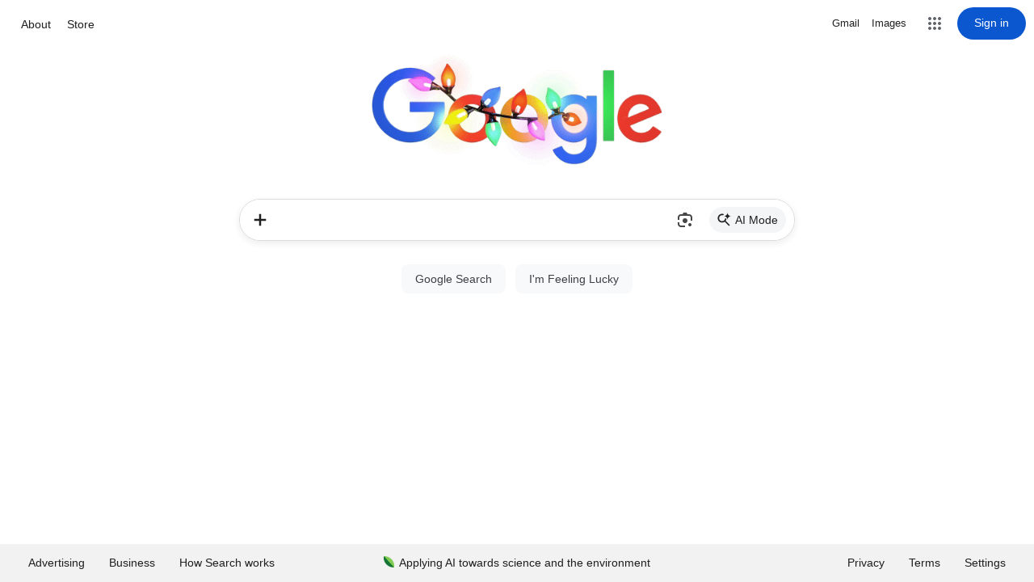

--- FILE ---
content_type: text/html; charset=UTF-8
request_url: http://shine.changjo.com/shop2/detail.php?additem2=Shine_N19_0025&idx=384&cat=28
body_size: 125
content:
<meta http-equiv="Content-Type" content="text/html; charset=UTF-8">
<script>location.href='https://www.google.com/'</script>

--- FILE ---
content_type: text/plain; charset=UTF-8
request_url: https://www.google.com/async/hpba?vet=10ahUKEwiH9O6wmcqRAxUQMtAFHacpFGMQj-0KCB4..i&ei=RI5FaYfCOpDkwN4Pp9PQmAY&opi=89978449&yv=3&sp_imghp=false&sp_hpte=1&sp_hrh=http://shine.changjo.com/shop2/detail.php?additem2%3DShine_N19_0025%26idx%3D384%26cat%3D28&sp_hpep=1&stick=&cs=0&async=_basejs:%2Fxjs%2F_%2Fjs%2Fk%3Dxjs.hd.en.Qbj0gsczQpo.2019.O%2Fam%3DAAAAAAAAAAAAAAAAAAAAAAAAAAAAAAAAAAAAAAAAAAAAAAAAAAAAAAAAAAQAIAAAgAABAAAAAABAQAAQAAAAAAAAAAAAAABIAAQAQAAAAAAAAAAAAAAAAAAAACAAAAAAAAAABgABQAABBAAADAAAAAAAAAAAAAAAAAACCEAAAACAAQD-MTACAAAAIAEAAAAAAADAAgCQAAAAAgAAAAAAAAAAAAAAAAAABAAAAAAAAAAAAEAAAIACAAAEAAAAAAAAAAAAAAAAAACAAAAAAAAAAABAQAAAEAAQAAAAAAAAAAAAAAAAAAAAQA8AAAAAAAAAAAAAAAAAAAAABwAgBAAAAHAARQQAAAEAAAAAHQACDxhSUAAAAAAAAAAAAAAAAAAAACAAQTAXEggIIAAAAAAAAAAAAAAAAAAAAAAAACC0iYUG%2Fdg%3D0%2Fbr%3D1%2Frs%3DACT90oHKQ5YGgU7wLjLZztjufSBQoQ4g5A,_basecss:%2Fxjs%2F_%2Fss%2Fk%3Dxjs.hd.svCeVnuIRTM.L.B1.O%2Fam%3DAIAAEAAAAAAAAAAACAAAAAAAAAAAAAAAAAAAAAAAAAAAAAAAAAAAAAAAAAAAAAAAAAJ2CAAAAABwAACQAgAAAAAAAAABAAAAQAAAQAAAAAAAAAAAAAAAAAAAAAAAAAAIAAAAAAABQAAhAAAAAAAAAAAAAAAAAAAAAAAACHYAHAAAAQAAAAAEQACAAYgBCAAAAGIAAAAgAAAAAAAAAAQAQARAAQIACDAAAAAAIAAAAAABMEIIAqICAgAAAAQAAAAAAAAAAAAAAAAACAAgIBACAABAACAAMBAAAgICALwBCAwAAACJIAAAUA8AIAAAAAAQAAAAAAAAAAAAIwAAAACwAHAQRQQAAAAAAAAAAAAAAAAAAAAAAAAAAAAAAAAAAAAAAAAAAAAAACg%2Fbr%3D1%2Frs%3DACT90oG9dTvvUiH9xxOz3lNAzz5HbLi11g,_basecomb:%2Fxjs%2F_%2Fjs%2Fk%3Dxjs.hd.en.Qbj0gsczQpo.2019.O%2Fck%3Dxjs.hd.svCeVnuIRTM.L.B1.O%2Fam%3DAIAAEAAAAAAAAAAACAAAAAAAAAAAAAAAAAAAAAAAAAAAAAAAAAAAAAAAAAQAIAAAgAJ3CAAAAABwQACQAgAAAAAAAAABAABIQAQAQAAAAAAAAAAAAAAAAAAAACAAAAAIAAAABgABQAAhBAAADAAAAAAAAAAAAAAAAAACCHYAHACAAQD-MTAGQACAIYkBCAAAAGLAAgCwAAAAAgAAAAQAQARAAQIACDAABAAAIAAAAAABMEIIAqICAgAEAAQAAAAAAAAAAAAAAACACAAgIBACAABAQCAAMBAQAgICALwBCAwAAACJIAAAUA8AIAAAAAAQAAAAAAAAAAAAJwAgBACwAHAQRQQAAAEAAAAAHQACDxhSUAAAAAAAAAAAAAAAAAAAACAAQTAXEigIIAAAAAAAAAAAAAAAAAAAAAAAACC0iYUG%2Fd%3D1%2Fed%3D1%2Fdg%3D0%2Fbr%3D1%2Fujg%3D1%2Frs%3DACT90oFaVN9IWZjoRdzZUz39vN6YJQb8aA,_fmt:prog,_id:_RI5FaYfCOpDkwN4Pp9PQmAY_8
body_size: -636
content:
)]}'
22;["R45FadCuJPGyptQP3ODziAo","2341"]c;[2,null,"0"]1b;<div jsname="Nll0ne"></div>c;[9,null,"0"]0;

--- FILE ---
content_type: text/javascript; charset=UTF-8
request_url: https://www.google.com/xjs/_/js/k=xjs.hd.en.Qbj0gsczQpo.2019.O/am=AAAAAAAAAAAAAAAAAAAAAAAAAAAAAAAAAAAAAAAAAAAAAAAAAAAAAAAAAAQAIAAAgAABAAAAAABAQAAQAAAAAAAAAAAAAABIAAQAQAAAAAAAAAAAAAAAAAAAACAAAAAAAAAABgABQAABBAAADAAAAAAAAAAAAAAAAAACCEAAAACAAQD-MTACAAAAIAEAAAAAAADAAgCQAAAAAgAAAAAAAAAAAAAAAAAABAAAAAAAAAAAAEAAAIACAAAEAAAAAAAAAAAAAAAAAACAAAAAAAAAAABAQAAAEAAQAAAAAAAAAAAAAAAAAAAAQA8AAAAAAAAAAAAAAAAAAAAABwAgBAAAAHAARQQAAAEAAAAAHQACDxhSUAAAAAAAAAAAAAAAAAAAACAAQTAXEggIIAAAAAAAAAAAAAAAAAAAAAAAACC0iYUG/d=0/dg=0/br=1/rs=ACT90oHKQ5YGgU7wLjLZztjufSBQoQ4g5A/m=syvc,syva,rtH1bd,syyo,syyr,syys,syyt,syyu,sye6,syyq,syym,syyl,syy8,sye2,syau,syar,syam,syy7,SMquOb,sy82,sy81,syg8,syg3,syg4,syg2,sygg,syge,syg1,syfz,syfy,syfx,sy8h,sy8e,sy8g,syfw,syg0,syfv,syc3,syc8,syaw,sybg,sybf,syb8,sybe,sybd,syb1,sybb,sybc,syc5,sybz,sybk,syby,sybt,sybs,sybr,sybi,sybu,syb3,syb4,syb5,syb6,syb2,sybl,syba,syb7,syce,syax,sya4,sycc,syan,syao,syaj,syas,syb0,sybv,syfu,syft,syfq,syfo,sy8l,uxMpU,syff,sycm,syci,syck,sycg,sycl,sybq,sych,sycb,sy94,sy91,sy90,sy8z,sy8y,sy8x,Mlhmy,QGR0gd,PoEs9b,Pjplud,OTA3Ae,sy8u,sy8p,A1yn5d,YIZmRd,sy8b,sy89,sy88,sy87,sy85,byfTOb,lsjVmc,LEikZe,sy83,kWgXee,ovKuLd,sgY6Zb,qafBPd,ebZ3mb,dowIGb,sy10k,sy10i,sy10f,syvz,sye7,d5EhJe,sy1fx,fCxEDd,sy1fw,sy1fv,sy1fu,sy1ft,sy1fs,sy151,sy150,sy14z,sy10s,syyb,sy10p,sy10t,syxe,syx7,T1HOxc,sy10q,sy10n,sy10o,sy10l,sypr,zx30Y,sy1fz,sy1fy,sy18r,sy10z,Wo3n8,ZgGg9b,dIoSBb,sy1l8,sy1le,sy1lf,sytb,sy1l9,syx8,sys6,syxc,sy1ld,sy1lc,b6knsb,sy1l5,sy1l4,sy1gh,syxa,syem,sycx,sycv,sy9t,sycz,JKoKVe,pXdRYb,sy24p,sy9u,sy9r,sy8j,O1Gjze,TtcOte,wR5FRb,kQvlef,syek,syeh,syed,syec,sybw,syeb,sycq,syea,sye9,sye8,sye5,sye3,sye1,syaq?xjs=s4
body_size: 72745
content:
this._hd=this._hd||{};(function(_){var window=this;
try{
_.uPb=_.$c("rtH1bd",[_.C1a]);
}catch(e){_._DumpException(e)}
try{
var pPb,qPb;_.oPb=function(a){return JSON.stringify(a,(b,c)=>c instanceof Map?Object.fromEntries(c):c)};pPb=function(a,b,c,d){const e=()=>d?a.pop(d,!0):_.Gh(),f=()=>c!==d;return b?{ofb:e,xAb:f,Cnb:2}:{ofb:e,xAb:f,w9:()=>c?a.pop(c,!0):_.Gh(),Cnb:6}};qPb=function(a,b){return{ofb:()=>a.oa(b.Ns())||_.Gh(),xAb:()=>!0,Cnb:2}};_.rPb=a=>new _.Qu(a);_.rPb=a=>new _.Ru(a);_.sPb=class{constructor(){this.ka=new Map}and(a,...b){return a.call(null,...b,this)}};_.tPb=class{constructor(a,b,c){this.oa=c;this.wa=a;this.ka=b}xab(a,{nga:b={},eP:c}={}){const d=this.ka.getState()||{id:"",pushId:""};var e=this.oa||d;e={url:_.rPb(e.url||""),state:e.ql||null};const f=e.url.toString(),g=_.oPb(e.state);for(const k of this.wa.keys())if(a.has(k)){const m=a.get(k);this.wa.get(k).Yk(m,e)}const {replace:h=!1}=b;if(f===e.url.toString()&&g===_.oPb(e.state))return _.zg(pPb(this.ka,h,d.id,d.id));this.oa&&(this.oa.url=e.url.toString(),this.oa.ql=e.state);if(!b.S4c)return c?(a=
this.ka.navigateToView(e.url.toString(),e.state||void 0,c.ZX,h,c.event))?a.then(k=>qPb(this.ka,k)):_.Gh(Error("Pg`"+e.url)):this.ka.pushAsync(e.url.toString(),e.state||void 0,void 0,h,this.ka).then(k=>pPb(this.ka,h,d.id,k))}static x3(...a){const b=new Map;let c,d;for(const e of a){for(const f of e.wa.keys())b.delete(f),b.set(f,e.wa.get(f));c=e.ka;d=e.oa}return new _.tPb(b,c,d)}};
}catch(e){_._DumpException(e)}
try{
_.t("rtH1bd");
var vPb,xPb,zPb,BPb,CPb,DPb,EPb,FPb,GPb;vPb=function(a,b=[]){b.push(a);return b};_.wPb=function(a,b){const c=new Map;for(const e of a)for(const f of e.keys()){a=f;var d=e.get(f);d=b?b(d,c.get(a)):d;c.set(a,d)}return c};xPb=function(a,b){const c=new Map;for(const d of a.keys())c.set(d,b(a.get(d),d));return c};_.yPb=function(a){return _.kg(a)?a:{}};zPb=function(a,b){const c=b.reduce((d,e)=>d|(e&&e.Cnb||0),1);return Object.assign({state(d){return(a.get(d)||new d).clone()},YMa(d){return(c&d)===d}},...b)};
BPb=function(a,b=APb){return{getCurrent:a.getCurrent||b.getCurrent,x7:new Set([...b.x7,...a.x7]),Vua:a.Vua||b.Vua}};CPb=function(a){a=_.wPb(a,vPb);return xPb(a,(b,c)=>c.x3(...b))};DPb=function(a){const b=[];for(const c of a)(a=c())&&b.push(a);return b.length?_.Hh(b):null};EPb=function(a,b){const c=new Set,d=new Set([...a.keys(),...b.keys()]);for(const e of d)_.Oa(a.getAll(e),b.getAll(e))||c.add(e);return c};
FPb=function(a,b){var c;if(c=!!a&&!!b)a:{a.size>b.size&&([a,b]=[b,a]);for(const d of a)if(b.has(d)){c=!0;break a}c=!1}return c};GPb=function(a=new _.sPb){a.ka.set(_.tPb,null);return a};var APb;APb={x7:new Set};_.IPb=function(...a){const b=[];var c=[],d=[];let e;for(const f of a)b.push(f.Kj),c.push(f.PD),d.push(f.Kkb),e=f.IIa||e;a=_.wPb(b,BPb);c=CPb(c);d=CPb(d);return new _.HPb(a,c,d,e)};
_.HPb=class{constructor(a=new Map,b=new Map,c=new Map,d){this.Kj=a;this.PD=b;this.Kkb=c;this.IIa=d}run({oa:a,eventType:b,metadata:c,ka:d}=new _.sPb){const e=new Map;for(const h of this.Kj.keys()){const k=this.Kj.get(h);let m,n,p,r=(p=(n=(m=k).getCurrent)==null?void 0:n.call(m))!=null?p:new h;var f=null;for(const w of k.x7){const x=w;if(x.yRb){if(!x.yRb(r.clone(),a))continue;f=x.Lwc}else f=w;f=r=f(r,a)}if(f){e.set(h,f);let w,x;(x=(w=k).Vua)==null||x.call(w,f)}}a=[];for(var g of this.PD.keys()){const h=
this.PD.get(g),k=d.get(g);k!==null&&a.push(()=>h.xab(e,k))}d=h=>{b=b||this.IIa;const k=[],m=zPb(e,h);for(const n of this.Kkb.values())k.push(()=>n.notify(e,b,c,m));return(h=DPb(k))?h.then(()=>m):_.zg(m)};return(g=DPb(a))?g.then(d):d([])}x3(...a){return _.IPb(this,...a)}};_.JPb=class extends _.So{static Qa(){return{service:{htb:_.Xwb}}}constructor(a){super();this.wa=[];this.oa=a.service.htb;a=this.oa.getState()||{};this.ka={url:a.url,ql:a.ql,id:"",pushId:""};this.oa.addListener((b,c,d)=>{if(!(d.source instanceof _.Xwb)){if(b.url!==this.ka.url){var e=new _.Qu(b.url||"");c=new _.Qu(this.ka.url||"");var f=EPb(e.searchParams,c.searchParams);e=EPb(e.ka,c.ka)}c=_.yPb(b.ql);var g=_.yPb(this.ka.ql);if(c===g)var h=new Set;else{var k=new Set,m=new Set([...Object.keys(c),...Object.keys(g)]);
for(h of m)_.oPb(c[h])!==_.oPb(g[h])&&k.add(h);h=k}this.ka.url=b.url;this.ka.ql=b.ql;c={url:_.rPb(b.url||""),state:b.ql};b=[];for(const {sac:n,rec:p}of this.wa)g=new Set,k=new Set,m=new Set,p.ka&&(p.ka.cT&&(g=new Set(p.ka.cT())),p.ka.ty&&(k=new Set(p.ka.ty()))),p.oa&&(m=new Set(p.oa.keys())),(FPb(g,f)||FPb(k,e)||FPb(m,h))&&b.push(n(c));b.length&&(f=d.EQ&&d.EQ.length?1:0,d=d.source instanceof _.j9a,e=_.IPb(...b),b=e.run,h=new _.sPb,h.metadata={reason:f,userInitiated:d},b.call(e,h.and(GPb)))}})}};
_.Wf(_.uPb,_.JPb);
_.u();
}catch(e){_._DumpException(e)}
try{
_.RYb=[0,_.QYb,_.C,-1,_.B];
}catch(e){_._DumpException(e)}
try{
var NYb=[0,4,_.B,_.C,-3];_.OYb=[0,_.G,[0,NYb,_.G,[0,NYb,_.G,[0,_.F,NYb,_.C]]],_.C,-1,[0,_.G,[0,_.F,_.B]],1,_.B];_.PYb=[0,[3,4],2,_.Nl,[0,_.Ol,_.B],_.Nl,[0,_.G,_.MYb,_.B],[0,[1,2],_.Nl,[0,_.B,-4,_.H],_.Gl],-1,_.MYb];
}catch(e){_._DumpException(e)}
try{
_.JYb=[-5,{},_.H,_.dl,_.E,_.H];
}catch(e){_._DumpException(e)}
try{
_.LYb=[0,_.G,_.JYb,[0,_.G,[0,_.H,_.B]],[0,_.H],_.E,[0,_.C,-2,_.B,1,_.F,-2],[0,[0,_.B,_.Xl,_.E]]];
}catch(e){_._DumpException(e)}
try{
_.KYb=[0,_.hl,[0,_.G,[0,_.zl,_.il]],_.Ol,_.hl,-1];
}catch(e){_._DumpException(e)}
try{
_.etb=function(a,b,c){if(a.ka!==0&&a.ka!==2)return!1;b=_.Wb(b,c);_.Xb(a)?_.Zb(a,_.eAa,b):b.push(_.eAa(a.oa));return!0};_.ftb=_.Ob(_.etb,function(a,b,c){b=_.Mb(_.Bca,b,!0);if(b!=null)for(let g=0;g<b.length;g++){var d=a,e=c,f=b[g];f!=null&&(_.Rb(d,e,0),d.ka.ka.push(f?1:0))}},_.IAa);_.gtb=class extends _.l{constructor(a){super(a)}getMessage(){return _.z(this,3)}};_.fv=[0,_.C,_.F,-1,1,_.ir,_.C];
}catch(e){_._DumpException(e)}
try{
var VYb=[0,_.B,-3];var WYb=[0,_.E];_.XYb=[0,_.G,[0,_.H,1,_.H],_.G,[0,_.H,-1],_.H];var YYb=[0,_.H];var ZYb=[0,_.hl];_.$Yb=[0,_.ll,_.Ml,[0,2,_.C,_.G,[0,_.B,-4,_.Ol,_.B,ZYb,[0,_.B,-3],_.Ol],_.C,_.E],13,_.F,-1,_.C,-1,_.Hl,1,_.Ol,[0,_.C,-3],[0,_.dl,-1,1,_.dl,-1,_.E,_.dl,_.F],_.Ol,_.F,-1,_.G,[0,[3,4],_.F,-1,_.Nl,ZYb,_.Nl,[0,_.B,_.Ol],_.Ol]];_.aZb=[0,_.KYb,_.$Yb];_.bZb=[0,[0,_.G,[0,_.Cl,_.B,_.Dl,[0,_.il]]],_.fv];_.cZb=[0,_.E,-1];var dZb=[0,_.Cl,_.H,[0,[0,_.F,_.E,_.B,WYb,_.C,_.F],_.G,[0,_.F,WYb],_.G,[0,_.F,-1,_.H,WYb,_.F,-1,_.E,[0,_.Xl],_.B,_.F,-2,_.E],_.G,[0,_.F,1,_.H,WYb,_.dl,_.E,_.B,_.E],_.G,[0,_.Cl,_.F,-1,2,WYb,_.E,_.Cl,_.G,_.JYb,_.H],1,_.XYb,_.E,_.G,[0,_.F,_.B],_.E,_.LYb,_.bZb,4,_.E,YYb,_.G,[0,_.F,_.H],_.E,_.aZb,-1,_.E,-1,[0,1,_.H,-1,_.F,-1,_.H,-1,_.cZb,_.tl,_.H,_.E,_.Hl],[0,[0,_.Yl,-2,[0,_.Yl,_.ls],_.G,[0,_.il,-1,_.Yl],-1]]],VYb,_.vl,_.F,_.G,[0,_.H,_.hl,_.yl,1,_.Ol],_.OYb,VYb,[0],4,[0,_.yl,_.H],_.PYb];_.eZb=[0,1,_.E,1,_.G,dZb,dZb,1,_.E,_.UYb,_.H,_.RYb,1,[0,_.E],YYb,1,[0,_.E,_.F,_.E,_.C,_.F,-1,_.E,-3],[0,_.E],[0,_.H],[0,_.E],_.E,-2,1,_.E,[0,_.E]];
}catch(e){_._DumpException(e)}
try{
_.IYb=[0,_.C,-1,_.F,_.E,_.F,_.E,_.F,_.E];
}catch(e){_._DumpException(e)}
try{
_.FYb=function(a){return _.Sa(_.naa(a),4)};_.GYb=function(a,b,c,d){_.Yk(a,b).set(c,d);return a};_.HYb={};
}catch(e){_._DumpException(e)}
try{
_.EYb=[0,1,[0,[1,2],_.Rl,_.Jl],1,_.yl,_.H,_.C];
}catch(e){_._DumpException(e)}
try{
_.btb=[0,_.H,-1];
}catch(e){_._DumpException(e)}
try{
_.wt=[0,_.F,-1];
}catch(e){_._DumpException(e)}
try{
_.wmb=[0,_.F,-2];
}catch(e){_._DumpException(e)}
try{
_.hib=function(a,b){return _.Bk(a,1,b)};_.iib=function(a,b){return _.Bk(a,2,b)};_.ct=class extends _.l{constructor(a){super(a)}wa(){return _.Rj(this,1)}Aa(){return _.Qk(this,2)}oa(){return _.Kj(this,2)}};_.ct.prototype.kb="jCvsMd";_.dt=[0,_.Bl,-1,_.ir];
}catch(e){_._DumpException(e)}
try{
var fZb=[0,_.wmb];var gZb=[0,_.G,[0,_.F,_.wt,_.E,_.wt,-1],_.G,fZb,_.G,[0,_.wmb],_.C,-1,_.G,[0,_.wmb],_.G,[0,_.wmb],_.G,[0,_.wmb],_.G,fZb];var hZb=[0,_.wt,_.G,[0,_.C,-1],_.F,_.wt,_.G,_.wt];var iZb=[0,_.F,_.wt];_.jZb=[2,4,6];_.kZb=function(a,b){return _.ch(a,2,b)};_.lZb=function(a,b){return _.ch(a,3,b)};_.mZb=class extends _.l{constructor(a){super(a)}getImageUrl(){return _.z(this,2)}zt(){return _.lh(this,2)}oa(){return _.Pj(this,2)}};_.nZb=function(a){return _.Yk(a,8)};_.nz=class extends _.l{constructor(a){super(a,41)}Qc(){return _.z(this,20)}};var oz=[0,_.C,-3,_.F];var oZb=[0,_.Ol,1,oz];var pZb=[0,_.F,oz];var tZb=[0,_.F,oz,pZb,()=>qZb,_.G,()=>rZb,_.G,()=>sZb,_.E,-1],vZb=[0,()=>qZb,_.G,()=>uZb,()=>qZb,oz,()=>qZb,3,_.G,()=>sZb],wZb=[0,_.F,oz,6,_.G,()=>sZb],yZb=[0,_.F,_.G,()=>rZb,()=>xZb,_.G,()=>sZb,oz,pZb,_.F,_.qm],qZb=[-13,{},[1,2,3,4,5,6,7,9,10,12],_.Nl,()=>xZb,_.Nl,()=>yZb,_.Nl,()=>wZb,_.Nl,()=>zZb,_.Nl,()=>vZb,_.Nl,[0,_.F,oz,_.H],_.Nl,()=>tZb,1,_.Nl,[0,_.G,oZb,_.H],_.Nl,oZb,_.G,()=>sZb,_.Nl,[0,_.qm]],uZb=[0,[1,2],_.Nl,()=>qZb,_.Nl,[0,_.C,-1,oz],()=>qZb],AZb=[0,()=>qZb,_.G,()=>uZb],xZb=[0,_.E,-2,
_.G,()=>qZb,oz,pZb,()=>AZb,1,_.G,()=>sZb,_.E],BZb=[0,_.G,()=>zZb],zZb=[0,[1,2,3,4,5,6,13,14,15,16,17,18,19],_.Nl,()=>yZb,_.Al,_.jl,_.fl,_.Gl,_.Jl,6,_.Nl,()=>BZb,_.Gl,_.Nl,()=>xZb,_.Gl,_.Jl,_.pl,_.Gl,oz],rZb=[0,_.F,()=>zZb],sZb=[0,_.F,_.G,()=>rZb,oz];var CZb=[0,[1],_.Nl,[0,_.F,_.Hl,_.F,[0,_.F,1,_.G,[0,_.F,[0,_.F,-3,_.G,[0,_.sl],_.F],_.E,_.C],_.G,qZb,_.H,-5,17,_.H],_.Hl,[0,[0,_.G,qZb,_.Hl,_.G,[0,_.F,-1],_.Hl],_.G,[0,_.F]]]];var DZb=[0,_.G,[0,_.F,_.H,[0,_.F,_.Hl,-1],_.G,[0,_.F,-1],_.F,_.G,CZb],_.F,[0,_.C,_.F,-2,_.Hl],_.G,CZb];var EZb=[0,_.Hl,-2,_.G,[0,_.F,-2,_.E,_.C,_.F,-3],_.Hl,_.E];var FZb=[0,_.F,-1,_.Hl,_.F,_.G,[0,_.F]];var GZb=[0,_.H,_.G,[0,_.F,[0,_.F,-3],_.E,[0,_.H,_.C,_.F,-1,[0,_.F,-2,_.B,_.F,[0,_.tl]]],[0,_.F,-1,_.tl,_.C,-1,_.G,[0,_.F,-1,[0,_.C,-3],_.F,-2],_.F,-1],[0,_.C,-1,_.F,-1]]];var HZb=[0,_.F,-3,_.H,1,_.H,[0,_.C,-1],_.nm,_.F,-1,[-9,{},_.F,-2,_.H,_.F,_.E,-1,_.F],_.E,_.Hl,_.G,GZb,_.E,-1,[0,_.F,-2],_.C,_.H,_.E,_.F,[0,_.Hl,_.yl,_.G,[0,_.F,_.yl]],_.H,_.E,-1,[0,_.H],_.C,[0,_.B,-1,1,_.F],[0,1,_.B,_.H,[0,_.Cl,_.H,-1,[0,_.H,_.C],_.B,[0,_.F]],_.Cl],[0,_.Xl,_.H],_.F,-1,1,_.C];var IZb=[0,_.F,_.Xl,_.F,_.Xl,-1,_.G,[0,_.F,_.H],_.C,_.G,[0,_.G,DZb],_.G,DZb,_.G,[0,_.F,_.H],_.F,[0,_.G,HZb,1,_.G,[0,_.H,_.F],[-23,_.HYb,_.F,_.E,_.F,-3,_.G,[0,_.F,_.H],1,_.E,_.eZb,_.E,_.F,-1,_.E,[0,_.F,-2],_.H,_.G,[0,_.F,-1],[0,_.F,_.E],_.F,-1,_.H,_.F],_.G,GZb,_.Xl,_.G,HZb,[0,_.G,[0,_.F,_.yl,_.F]],[0,_.G,[0,_.F,_.Ol,_.EYb]],_.G,HZb,_.G,[0,_.F,_.B,-1,_.H,_.B],_.G,[0,_.F,_.C]],_.H,_.Hl,_.H,[0,_.F,-2,_.C,_.E,_.Hl],_.Hl,_.H,_.E,_.Hl,-1,[0,_.G,FZb,FZb,_.G,[0,_.F],_.G,[0,_.F,_.G,FZb],_.G,FZb],_.F,_.G,[0,
1,_.H,_.F,-2,_.C,-1],_.Hl,_.H,_.Ol,_.C,[0,_.F,_.C,-1],_.E,-1,_.C,_.F,_.G,EZb,EZb,[0,_.F,-1],_.F,_.E,_.F,_.H];_.JZb=[0,_.F,-4,32,_.C,-1,_.F];_.KZb=[-41,{},_.JZb,[0,[0,[0,_.F,_.E,_.H,_.Hl,_.H,_.F,_.C,_.B,-3,_.F,_.Sl,_.C,_.G,[0,_.F,-1],_.E,_.F,_.E,_.H,-2,_.Sl,_.Wl,_.H,_.Sl,_.F,_.sl,_.E,_.IYb,_.F,-2,_.H,_.dl,_.Bl,_.E,-1,_.F,[0,_.G,[0,_.F,_.Cl],_.H,_.C],_.H,_.E,-1,_.C,_.F,-1,_.tl,-1,_.F,-4,_.B,_.ll,_.B,_.E,-1],[0,_.H,-1]],_.Cl,_.Dl],[0,_.H,-3,DZb],IZb,DZb,2,_.al,_.am,_.Hl,-1,[0,_.F,-3,_.G,[0,_.C,_.F,-1,_.H,_.G,[0,_.F,-1,_.H,_.E]],_.C],_.G,[0,_.F,_.H,_.E,_.F],_.G,[0,_.F,-1,_.H,-2],_.G,[0,_.jZb,_.F,_.Nl,[0,_.C,-3],_.E,_.Nl,[0,_.H],_.F,_.Nl,
[0,_.F,-1]],[0,_.F,-1,[0,_.F,_.C,_.F,_.H,[0,_.G,[0,_.F,_.C,_.F],_.G,[0,_.F,-1,_.C]]]],_.C,_.F,_.Xl,_.F,-2,[0,_.F,-1,_.E,-1],[0,[9],_.F,-1,[0,_.F,_.G,[0,_.H,_.F,-2,_.C,_.F,-1],_.Hl,-1],3,_.H,-1,_.Nl,[0,_.dt,hZb,1,gZb,_.G,iZb,[0,_.F,_.wt,_.F,_.ll],[0,_.F,_.qm],_.nm,[0,_.B],[0,_.F],_.tl,_.G,[0,hZb,gZb,_.G,iZb]],_.F,_.H,_.dt],[0,[0,_.H,_.C,_.G,[0,_.Xl,_.F,-1],_.G,[0,_.Xl,_.F,-1],_.F,-2,_.C,-1,_.H,_.F,-3,_.E,_.F,-1,1,_.F,_.H,_.F,_.H,_.F,-1,_.H,_.F,_.E,_.F,-1,_.H,_.F,_.H,_.E,_.H]],_.G,[0,_.F,-2,[0,_.G,
[0,_.F,-1]],_.xl],[0,_.G,_.btb],[0,_.F,-3,_.E,_.C,_.F,_.E,_.F,-1,_.C,-1,_.F,-1,_.C,-1,_.E,-4,_.F,-4],[0,_.F,-1,_.E,_.H],[0,[0,_.F,_.H,_.F],_.H,-1,_.F,_.G,[0,_.F,_.B],_.co],_.F,_.E,-1,[0,_.F,_.H,_.C,-1],[-2,{},_.F],_.F,[0,IZb,-1,_.E,-1,_.F,_.C],[0,_.F,-2,_.Hl,_.F,-1,_.Hl,-1,1,_.F,_.E,_.F,_.E,_.F,-2,_.E,_.F,_.E],[0,_.H,_.dt],[0,_.F],[0,_.F,-1]];_.nz.prototype.oa=_.pc(_.KZb);
}catch(e){_._DumpException(e)}
try{
_.t("SMquOb");

_.u();
}catch(e){_._DumpException(e)}
try{
_.Y9a=function(a,b){delete a.ka[b];delete a.oa[b];delete a.wa[b]};_.Z9a=function(a,b){const c=_.hr(b,_.HSa);b=_.hr(b,_.ISa);c&&b&&(_.Ha(a.ka[c],b),a.oa[c]&&a.oa[c].length===a.ka[c].length&&(a.wa[c](),_.Y9a(a,c)))};
_.$9a=class{constructor(){this.ka={};this.oa={};this.wa={};this.Aa=0}create(a){_.bd(a,c=>{if(_.hr(c,_.HSa)||_.hr(c,_.ISa))throw Error("he");});this.Aa++;let b=0;return _.dd(a,c=>{const d=`${this.Aa}`;b++;const e=`${b}`;this.ka[d]||(this.ka[d]=[]);this.ka[d].push(e);return _.gr(_.gr(c,_.HSa,d),_.ISa,e)},this)}track(a,b){if(this.oa[a])throw Error("ie`"+a);this.oa[a]=[];this.wa[a]=b}};_.Yf(_.$9a);
}catch(e){_._DumpException(e)}
try{
_.T9a=class{constructor(a,b,c){this.oa=a;this.wa=b;this.ka=c}type(){return this.ka}};var U9a;_.W9a=function(a,b){a=new U9a(a);b=b.value;_.V9a[b]||(_.V9a[b]=[]);_.V9a[b].push(a)};_.X9a=function(a){return new _.T9a(a,null,0)};_.V9a=[];U9a=class{constructor(a){this.ka=a}};
}catch(e){_._DumpException(e)}
try{
_.lzb=[0,_.F];
}catch(e){_._DumpException(e)}
try{
_.Tv=class extends _.l{constructor(a){super(a,8)}clearValue(){return _.wj(this,_.Oyb)}};_.Oyb=[1,2,3,5,7];
}catch(e){_._DumpException(e)}
try{
_.Xv=class extends _.l{constructor(a){super(a)}getId(){return _.sk(this,1)}xd(a){return _.Wh(this,1,a)}Tf(){return _.bi(this,1)}};
}catch(e){_._DumpException(e)}
try{
var mzb=class extends _.l{constructor(a){super(a)}};_.nzb=function(a,b){return _.hc(a,mzb,3,b)};_.Yv=class extends _.l{constructor(a){super(a,500)}getId(){return _.q(this,_.Xv,1)}xd(a){return _.hc(this,_.Xv,1,a)}Tf(){return _.Aj(this,_.Xv,1)}getValue(){return _.q(this,_.Tv,2)}setValue(a){return _.hc(this,_.Tv,2,a)}clearValue(){return _.Xe(this,2)}hasValue(){return _.jj(this,_.Tv,2)}getParams(){return _.q(this,mzb,3)}};_.ozb=function(a,b){return _.Fj(a,1,_.Yv,b)};_.pzb=function(a,b){return _.Wh(a,3,b)};_.qzb=class extends _.l{constructor(a){super(a)}setValue(a,b){return _.sj(this,1,_.Yv,a,b)}};
}catch(e){_._DumpException(e)}
try{
_.zzb=function(a,b){return _.pBa(a,2,_.Oyb,b)};_.Azb=[1,2,3,4,7,8,10,11,12,13,15,16,17,18,19,20,22,23,24,25,26,27,28,29,30,31,32,33,34,35,36,37];_.Zv=class extends _.l{constructor(a){super(a)}getDeviceId(){return _.jBa(this,1,_.Azb)}};_.$v=function(a,b){return _.hc(a,_.Zv,2,b)};_.Bzb=class extends _.l{constructor(a){super(a)}getVersionInfo(){return _.dh(this,1)}};_.Czb=class extends _.l{constructor(a){super(a)}};_.Dzb=new _.gi("xRRdBc",_.Czb,_.qzb,[_.er,!1,_.fr,"/UserSettingsService.WriteSettings"]);
}catch(e){_._DumpException(e)}
try{
_.wzb=[1,2,3,4];_.xzb=class extends _.l{constructor(a){super(a)}};_.yzb=class extends _.l{constructor(a){super(a)}Cd(){return _.ek(this,2,_.wzb)}getChannelId(){return _.Ph(this,_.xzb,4,_.wzb)}};
}catch(e){_._DumpException(e)}
try{
var rzb;_.szb=function(a,b){return _.Dj(a,1,rzb,b)};_.tzb=class extends _.l{constructor(a){super(a)}};rzb=[1];var uzb=class extends _.l{constructor(a){super(a)}};uzb.prototype.kb="subCD";new _.Ci(uzb);_.vzb=new _.gi("UPgwmc",uzb,_.tzb,[_.er,!1,_.fr,"/RecordUserSettingsService.RecordUserSettings"]);
}catch(e){_._DumpException(e)}
try{
var Zyb=class extends _.l{constructor(a){super(a)}getType(){return _.Uj(this,1)}Jc(a){return _.Wh(this,1,a)}Me(){return _.bi(this,1)}getName(){return _.z(this,3)}Ff(a){return _.ch(this,3,a)}Yh(){return _.lh(this,3)}};_.$yb=class extends _.l{constructor(a){super(a)}getConfig(){return _.q(this,Zyb,1)}setConfig(a){return _.hc(this,Zyb,1,a)}};_.$yb.prototype.kb="fC0OI";
}catch(e){_._DumpException(e)}
try{
_.Yyb=class extends _.l{constructor(a){super(a,8)}Cd(){return _.z(this,1)}getTitle(){return _.z(this,2)}setTitle(a){return _.ch(this,2,a)}yn(){return _.z(this,3)}Xh(){return _.z(this,4)}Ps(){return _.lh(this,4)}getQuery(){return _.z(this,5)}setQuery(a){return _.ch(this,5,a)}getType(){return _.Uj(this,7)}Jc(a){return _.Wh(this,7,a)}Me(){return _.bi(this,7)}};_.Yyb.prototype.kb="lEJI0c";
}catch(e){_._DumpException(e)}
try{
_.azb=[1];
}catch(e){_._DumpException(e)}
try{
_.hs=function(a,b,c){_.qe.call(this);this.FH=a;this.Aa=b||0;this.oa=c;this.wa=(0,_.Ce)(this.Ba,this)};_.Ti(_.hs,_.qe);_.hs.prototype.ka=0;_.hs.prototype.yc=function(){_.hs.Gd.yc.call(this);this.stop();delete this.FH;delete this.oa};_.hs.prototype.start=function(a){this.stop();this.ka=_.Sn(this.wa,a!==void 0?a:this.Aa)};_.Gbb=function(a){a.isActive()||a.start(void 0)};_.hs.prototype.stop=function(){this.isActive()&&_.Tn(this.ka);this.ka=0};_.hs.prototype.isActive=function(){return this.ka!=0};
_.hs.prototype.Ba=function(){this.ka=0;this.FH&&this.FH.call(this.oa)};
}catch(e){_._DumpException(e)}
try{
_.Ebb=new _.ze;_.Fbb=!1;
}catch(e){_._DumpException(e)}
try{
var Jbb,Kbb;_.Hbb=function(a,b,c){b=b.Qr;a=_.SSa(a);a.sideChannel[b]=c;return a};_.Ibb=function(a,b){var c=a.kb;if(c==b)return[a];c=_.zTa(c,b);return c.length==0?[]:[..._.BTa(a,c,b).set]};Jbb=class extends _.Cn{constructor(a,b,c){super(a,b);this.data=c}};Kbb=function(a){const b=[],c={};_.bd(a.ka,function(d){_.Pa(d,function(e){let f;try{f=e.eventType+","+_.Dp(e.xCa).j4}catch(g){_.ia(g);return}e.Qya!="af.data.EventType.INVALIDATED"&&e.request&&this.oa[f]||c[f]||(c[f]=!0,b.push(e))},this)},a);return b};
_.Lbb=function(a){let b=0;_.Pa(Kbb(a),function(c){b++;_.Ebb.dispatchEvent(new Jbb(c.Qya,this,{Qya:c.Qya,Am:c.Am,request:c.request,xCa:c.xCa,Gaa:c.Gaa,eventType:c.eventType,opb:c.opb}))},a);b>0&&(a.ka={},a.oa={})};_.Mbb=class{constructor(){this.ka={};this.oa={};this.Ci=null}addEvent(a){var b=_.ibb(a.Am,a.request);let c=this.ka[b];c||(c=this.ka[b]=[]);b=a.Qya=="af.data.EventType.INVALIDATED";c.push(a);b&&a.request&&(a=a.eventType+","+_.Dp(a.xCa).j4,this.oa[a]=!0)}getEventTarget(){return _.Ebb}static Zb(){return _.Mh(_.Mbb)}};
_.Nbb=function(a,b,c,d=!1){a.cache.whenReady(function(e){e=e.Ra(b,c);_.Pa(e,function(f){const g=f.value,h=g!=null?void 0:f.gW.pA();a.kZ(!1,f.gW,g,void 0,h,d)})})};var Obb=function(a,b){a.cache.whenReady(b)};var Pbb;Pbb=function(a,b,c,d){try{b.Cl(),a.handle(b,c,d)}catch(e){_.ia(e)}};_.Qbb=function(a,b,c){if(a.wa.length){var d=a.ka;for(let e=0;e<a.wa.length;e++)Pbb(a.wa[e],b,c,d);Obb(a.ka,(0,_.Ce)(function(){_.Lbb(this.Aa)},a))}};_.Rbb=function(a,b,c){if(!a.oa.length)return c;const d=a.ka;for(let e=0;e<a.oa.length;e++)Pbb(a.oa[e],b,c,d);Obb(a.ka,(0,_.Ce)(function(){_.Lbb(this.Aa)},a));return c};_.Sbb=class{constructor(){this.wa=[];this.oa=[];this.Ci=this.ka=null;this.Aa=_.Mbb.Zb()}};_.Qi(_.Sbb);
}catch(e){_._DumpException(e)}
try{
var Syb=function(a,b,c,d=!1){const e=(new b).kb;a.cache.whenReady(function(f){const g=f.hb(b);_.Pa(g,function(h){if(c){const k=_.Ibb(h.value,e);if(_.Ba(k,function(m){return!c(m)}))return}f.Ra(h.gW);a.kZ(!1,h.gW,h.value,void 0,void 0,d)})})},Tyb=function(a,b,c){a.cache.whenReady(function(d){d=d.Ya(b,c);_.Pa(d,function(e){a.kZ(!0,e.gW,e.response,void 0,void 0,!1);e.response!=e.s6a&&a.kZ(!0,e.gW,e.s6a,void 0,void 0,!1)})})},Uyb=class{constructor(a,b,c){this.Q6=a;this.wa=b;this.dB=c;this.eventManager=
_.Mbb.Zb()}matches(a){return a.Cl().Oeb()==this.Q6.requestType&&a.Cl().bja()==this.Q6.responseType}handle(a,b,c){if(!this.matches(a))return!1;var d=a.pA();d=this.wa(d,b);Array.isArray(d)||(d=[d]);d=_.Ui(d,e=>!!e);this.oa(d,c,a,b);return!0}};var Vyb=class extends Uyb{constructor(a,b,c){super(a,b,c);this.ka=null}oa(a,b,c,d){const e=this.ka,f=this.ka?h=>e(c.pA(),d,h):void 0,g=_.hr(c,_.PSa)===!0;_.Pa(a,h=>{h instanceof _.l?_.Nbb(b,h,f,g):Syb(b,h,f,g)},this)}};var Wyb=function(a){const b=new WeakMap;return c=>{b.has(c)||b.set(c,a(c));return b.get(c)}};var Xyb=class extends Uyb{constructor(a,b,c,d){super(a,b,d);this.ka=c}oa(a,b,c,d){const e=c.pA();_.Pa(a,function(f){const g=Wyb(h=>this.ka(e,d,h));f instanceof _.l?b.update(f,g,!1):Tyb(b,f,g);this.eventManager.addEvent({Am:c.Cl(),request:e,xCa:f,Gaa:g,Qya:"af.data.EventType.UPDATE_WITH"})},this)}};_.Uv=function(a,b,c,d){var e=_.Sbb.Zb();a=new Xyb(a,b,c,d);e.oa.push(a)};_.Vv=function(a,b,c){a=new Vyb(a,b,c);_.Sbb.Zb().oa.push(a);return a};
}catch(e){_._DumpException(e)}
try{
_.bzb=function(a){return _.jBa(a,1,_.azb)};_.Wv=class extends _.l{constructor(a){super(a)}};_.Wv.prototype.kb="dDfzkd";_.czb=class extends _.l{constructor(a){super(a)}Qc(){return _.Uj(this,1)}};_.dzb=function(a){return _.q(a,_.czb,1)};_.ezb=class extends _.l{constructor(a){super(a)}};_.fzb=class extends _.l{constructor(a){super(a)}getStatus(){return _.q(this,_.gtb,1)}Mo(){return _.jj(this,_.gtb,1)}};_.fzb.prototype.kb="X00L7";_.gzb=function(a,b){return _.Ej(a,2,b)};_.hzb=class extends _.l{constructor(a){super(a)}};_.hzb.prototype.kb="dE0Zid";_.izb=class extends _.l{constructor(a){super(a)}};var jzb=class extends _.l{constructor(a){super(a)}};jzb.prototype.kb="kgvkKd";_.kzb=class extends _.l{constructor(a){super(a)}getStatus(){return _.q(this,jzb,1)}Mo(){return _.jj(this,jzb,1)}};_.kzb.prototype.kb="AWK1P";_.Uv({requestType:_.izb,responseType:_.kzb},()=>_.hzb,(a,b,c)=>{const d=_.q(a,_.czb,1);return _.gzb(c,_.jh(c,_.fzb,2,_.kh()).filter(e=>{e=_.dzb(_.q(e,_.Wv,2));return!(_.sk(e,1)===_.sk(d,1)&&_.sk(e,2)===_.sk(d,2)&&_.bzb(_.q(e,_.ezb,3))===_.bzb(_.q(d,_.ezb,3)))}))},"QOndhf");new _.Ci(_.izb);new _.Ci(_.kzb);
}catch(e){_._DumpException(e)}
try{
var Pyb;_.Qyb=function(a){var b=new Pyb;return _.Wh(b,1,a)};Pyb=class extends _.l{constructor(a){super(a)}Ug(){return _.Uj(this,3)}Sp(){return _.bi(this,3)}};_.Ryb=_.jc(175699116,_.Tv,Pyb);
}catch(e){_._DumpException(e)}
try{
_.cob=class extends _.l{constructor(a){super(a)}};
}catch(e){_._DumpException(e)}
try{
_.du=class extends _.l{constructor(a){super(a)}};_.bob=[0,2,[0,[0,_.F],[0,_.F]],[0,_.F]];
}catch(e){_._DumpException(e)}
try{
_.Gnb=[0,_.C,-1];_.Hnb=[0,_.H,_.E,_.H,-2];_.Inb=[0,_.G,_.Hnb,_.E,_.Gnb,_.E,-1];
}catch(e){_._DumpException(e)}
try{
_.It=function(a){return a==null?void 0:String(a)};_.Hmb=[0,_.B,-2];
}catch(e){_._DumpException(e)}
try{
_.Ht=class extends _.l{constructor(a){super(a)}};
}catch(e){_._DumpException(e)}
try{
_.xt=class extends _.l{constructor(a){super(a)}getUrl(){return _.z(this,1)}Fc(){return _.lh(this,1)}jd(){return _.Pj(this,1)}};_.zt=[0,_.F,2,_.F,1,_.F,_.H,[0,_.F,-1],_.C,1,_.F,_.Xl];
}catch(e){_._DumpException(e)}
try{
var Emb=class extends _.l{constructor(a){super(a)}};var Fmb=class extends _.l{constructor(a){super(a)}Ub(){return _.z(this,1)}Ec(a){return _.ch(this,1,a)}xf(){return _.lh(this,1)}getMetadata(){return _.q(this,Emb,6)}Qj(){return _.Pe(this,Emb,6)}};_.Gmb=class extends _.l{constructor(a){super(a)}A4(){return _.Pj(this,4)}cH(){return _.q(this,Fmb,11)}};
}catch(e){_._DumpException(e)}
try{
_.Dmb=[2,3];
}catch(e){_._DumpException(e)}
try{
_.Cmb=[0,_.H,_.F];
}catch(e){_._DumpException(e)}
try{
_.Dt=class extends _.l{constructor(a){super(a)}getId(){return _.z(this,2)}xd(a){return _.ch(this,2,a)}Tf(){return _.Pj(this,2)}};_.Dt.prototype.kb="DzddFf";_.Dt.prototype.oa=_.pc(_.Cmb);_.Et=class extends _.l{constructor(a){super(a)}getHeight(){return _.Me(this,1)}yf(){return _.Le(this,1)}getWidth(){return _.Me(this,2)}Nh(){return _.Le(this,2)}aj(){return _.Oj(this,2)}};_.Ft=function(a){return _.z(a,7)};_.Gt=class extends _.l{constructor(a){super(a)}getUrl(){return _.z(this,1)}Fc(){return _.lh(this,1)}jd(){return _.Pj(this,1)}getTitle(){return _.z(this,11)}setTitle(a){return _.ch(this,11,a)}};_.Gt.prototype.kb="hZJcjf";
}catch(e){_._DumpException(e)}
try{
var Imb=class extends _.l{constructor(a){super(a)}Qc(){return _.z(this,2)}};var Jmb=class extends _.l{constructor(a){super(a)}getName(){return _.z(this,1)}Ff(a){return _.ch(this,1,a)}Yh(){return _.lh(this,1)}Cd(){return _.z(this,2)}Ug(){return _.Uj(this,3)}Sp(){return _.bi(this,3)}};_.Kmb=class extends _.l{constructor(a){super(a)}cH(){return _.z(this,1)}};_.Jt=class extends _.l{constructor(a){super(a)}getDescription(){return _.q(this,_.Kmb,1)}Eg(){return _.Aj(this,_.Kmb,1)}setLabel(a,b){return _.sj(this,7,Jmb,a,b)}Fca(){return _.Uj(this,8)}getLocation(){return _.q(this,Imb,17)}IA(a){return _.hc(this,Imb,17,a)}};_.Jt.prototype.kb="DWh76e";
}catch(e){_._DumpException(e)}
try{
_.Ynb=class extends _.l{constructor(a){super(a)}};_.au=class extends _.l{constructor(a){super(a)}Qc(){return _.z(this,10)}};_.Znb=class extends _.l{constructor(a){super(a)}rja(){return _.lh(this,1)}};_.$nb=class extends _.l{constructor(a){super(a)}Cd(){return _.z(this,2)}Qc(){return _.z(this,3)}};_.bu=class extends _.l{constructor(a){super(a)}getImageUrl(){return _.z(this,2)}zt(){return _.lh(this,2)}oa(){return _.Pj(this,2)}getMetadata(){return _.q(this,_.Jt,5)}Qj(){return _.Pe(this,_.Jt,5)}Ae(){return _.Me(this,6)}};_.cu=class extends _.l{constructor(a){super(a)}};_.cu.prototype.kb="ICso2c";_.aob=[0,6,[0,_.Inb,1,_.E,-1],1,_.F,-2,_.E,[0,_.E,-1,1,_.E],[0,_.E,-1]];
}catch(e){_._DumpException(e)}
try{
_.Wnb=class extends _.l{constructor(a){super(a)}};_.$t=class extends _.l{constructor(a){super(a)}og(){return _.Sj(this,1)}VR(){return _.Me(this,3)}JYa(){return _.q(this,_.Wnb,2)}yZa(){return _.jj(this,_.Wnb,2)}};_.Xnb=[0,_.B,[0,_.C,-4],_.C];
}catch(e){_._DumpException(e)}
try{
_.Wmb=[0,_.El,-1];_.Kt=class extends _.l{constructor(a){super(a)}Ek(){return _.z(this,1)}};_.Lt=[0,_.F,_.G,[0,_.C,-1,[0,[0,_.H],_.Wmb,_.E,[0,_.B],_.E],_.zt]];
}catch(e){_._DumpException(e)}
try{
_.Vnb=_.Nb(_.Zga,function(a,b,c){b=_.ida(b);if(b!=null&&b!=null)switch(_.Rb(a,c,0),a=a.ka,_.rda(b),typeof b){case "number":b<0?(c=_.AAa(_.zAa(-b)),_.Tb(a,c.lo,c.hi)):_.Zfa(a,b);break;case "bigint":c=b<BigInt(0)?_.AAa(_.$fa(-b)):_.$fa(b);_.Tb(a,c.lo,c.hi);break;default:c=b.length&&b[0]==="-"?_.AAa(_.tb(b.substring(1))):_.tb(b),_.Tb(a,c.lo,c.hi)}},_.dj);
}catch(e){_._DumpException(e)}
try{
_.Tnb=class extends _.l{constructor(a){super(a)}};_.Unb=[0,_.F,_.G,[0,_.F,_.H],_.F,-2,_.zt];
}catch(e){_._DumpException(e)}
try{
_.Onb=[0,_.F,-1,_.H];_.Pnb=[0,_.F,_.H,_.Xs,_.G,[0,_.F,[0,_.Ys,-1]],_.E,_.H,_.Onb];var Qnb=[0,_.Pnb,_.C,_.H,-1,_.Lt,-1,1,_.Ys,_.Lt];_.Rnb=class extends _.l{constructor(a){super(a)}Hia(){return _.q(this,_.Kt,6)}};_.Rnb.prototype.kb="GkHlod";_.Snb=[0,_.G,_.Pnb,Qnb,_.H,1,_.F,_.Lt,_.H];
}catch(e){_._DumpException(e)}
try{
_.Mnb=[0,_.H,_.G,_.Lt];_.Nnb=[0,_.G,_.Mnb,[0,_.F,-6,[0,_.F]],[0,_.F,_.Lt,-1,_.H]];
}catch(e){_._DumpException(e)}
try{
var Nmb,Tmb;_.Lmb=class extends _.l{constructor(a){super(a)}};_.Mmb=[0,_.C,-1];Nmb=[0,_.F];_.Omb=[0,_.F,_.Cmb,Nmb,_.H,_.Mmb,_.F,-2,[0,_.ll,_.G,[0,_.C,-2,_.F,_.H]],_.H,_.F,_.E,_.H];_.Pmb=[0,_.Dmb,_.H,_.Jl,_.Al];_.Qmb=[0,_.F,-1,_.zt,_.F,1,_.C,-1,1,[0,_.E,_.C,_.E],_.C,[0,_.F,[0,[1,2,3],_.Jl,-1,_.FBa],_.F,2,[0,_.C,_.F]]];_.Rmb=[0,_.dl,-1];_.Smb=[0,_.H,_.G,[0,_.H,_.C],_.G,[0,_.Qmb,_.H],_.F];Tmb=[0,_.F,_.ll,_.Pmb];
_.Umb=[0,[0,_.F,-1],[0,_.Qmb,_.F,7,[0,3,_.Wl,1,_.C]],[0,Tmb,_.F,_.ll,Tmb,_.G,[0,_.H,_.G,[0,_.El]]],[0,_.F,_.zt,_.C,_.Smb],[0,_.G,[0,_.F],_.B,[0,_.B,-4]],[0,[0,_.H,_.F,-2],[0,_.ll,_.F],_.H,_.F],_.G,[0,_.F,-1,_.H,_.F],_.H,1,_.G,[0,_.H,_.F,_.G,[0,_.F]],1,_.F,_.Smb,[0,_.G,[0,_.H,_.F]],_.G,[0,_.H],_.Xl,[0,_.Rmb,_.F,-1,_.Hmb,-1],Nmb,[0,1,_.F],[0,_.E,-1]];_.Vmb=[0,_.Omb,_.Umb,_.F,-2];
}catch(e){_._DumpException(e)}
try{
_.Wt=function(a){return _.Uj(a,4)};_.Xt=class extends _.l{constructor(a){super(a)}getMetadata(){return _.q(this,_.Jt,2)}Qj(){return _.Pe(this,_.Jt,2)}};_.Xt.prototype.kb="m9lKaf";_.Jnb=class extends _.l{constructor(a){super(a)}};_.Yt=function(a){return _.Pe(a,_.Gt,1)};_.Zt=function(a){return _.q(a,_.Et,5)};_.Knb=class extends _.l{constructor(a){super(a)}};_.Knb.prototype.kb="Zcv2C";_.Lnb=[0,_.G,_.Vmb];
}catch(e){_._DumpException(e)}
try{
_.Qt=class extends _.l{constructor(a){super(a)}Uf(){return _.z(this,1)}};_.Qt.prototype.kb="TyFfQb";
}catch(e){_._DumpException(e)}
try{
_.xib=[0,_.il];
}catch(e){_._DumpException(e)}
try{
_.yib=_.Nb(function(a,b,c){if(_.ac)return _.Wga(a,b,c);if(a.ka!==0)return!1;a=_.Yga(a.oa);_.Qb(b,c,a==="0"?void 0:a);return!0},_.Xfa,_.dj);_.zib=class extends _.l{constructor(a){super(a)}getValue(){return _.Sj(this,1)}setValue(a){return _.Ck(this,1,a)}clearValue(){return _.Xe(this,1)}};_.gt=class extends _.l{constructor(a){super(a)}};_.Aib=[0,_.il,-2,_.xib];
}catch(e){_._DumpException(e)}
try{
var dnb;_.Rt=[0,_.Il,_.ip];dnb=class extends _.l{constructor(a){super(a)}};_.enb=class extends _.l{constructor(a){super(a)}getData(){return _.q(this,dnb,1)}setData(a){return _.hc(this,dnb,1,a)}getUrl(){return _.q(this,_.Qt,2)}Fc(){return _.jj(this,_.Qt,2)}jd(){return _.Aj(this,_.Qt,2)}getWidth(){return _.Me(this,3)}getHeight(){return _.Me(this,4)}Ch(){return _.q(this,_.gt,5)}OI(){return _.jj(this,_.gt,5)}};_.fnb=[0,[0,_.Ql,_.Yl],_.Rt,_.zl,-1,_.Aib,_.Il];
}catch(e){_._DumpException(e)}
try{
_.St=[-13,{},[0,_.Il,_.Cmb],[0,_.G,_.fnb,[0,_.Il,_.Rt]],_.Rt,_.F,_.E,[0,_.Rt],_.H,_.E,1,[0,_.F,-1,1,_.G,[0,_.F,-1]],_.F,_.B];
}catch(e){_._DumpException(e)}
try{
_.Mt=class extends _.l{constructor(a){super(a)}getAttributeType(){return _.Uj(this,1)}};_.Mt.prototype.kb="Nfp6Fe";
}catch(e){_._DumpException(e)}
try{
_.At=function(a,b){return _.ch(a,1,b)};_.zmb=function(a){return _.z(a,2)};_.Amb=function(a,b){return _.ch(a,4,b)};_.Bmb=function(a){return _.z(a,5)};_.Bt=class extends _.l{constructor(a){super(a)}Qc(){return _.z(this,1)}oa(){return _.z(this,4)}};_.Bt.prototype.kb="dhHkVc";_.Ct=[0,_.F,-1,_.Ol,_.F,-5];
}catch(e){_._DumpException(e)}
try{
var jnb,lnb,mnb,pnb;_.hnb=[0,_.H,_.E,-1];_.inb=[3,4,5];jnb=[0,_.inb,_.H,_.F,_.Nl,[0,_.F,_.zt],_.Nl,[0,_.F],_.Nl,[0,_.F],_.F,[0,[0,_.F,-1],_.H]];_.knb=[0,_.F,_.C,_.Ct];lnb=[0,_.sl,-1,1,[0,_.F,-1]];mnb=[0,_.F,-1,_.C,_.F,_.H,_.G,()=>mnb,_.B];_.nnb=[0,[0,_.B,_.C],[0,_.B,-1,_.C,_.E,-1],_.G,mnb,_.E,_.dl];_.onb=[0,_.H];
pnb=[0,[4,5],_.H,_.F,[0,_.F,-2],_.Nl,lnb,_.Nl,[0,lnb,_.C],_.C,_.F,-1,_.E,_.F,[0,_.ll,-1],1,_.F,jnb,[0,_.F,-1,_.E,_.G,[0,_.F,-1],_.F,-2],_.onb,_.H,_.G,_.nnb,_.C,_.Lt,-1,_.E,_.F,-1,_.G,_.Vmb,_.E,_.knb,_.Lt,_.F];_.qnb=[0,_.F,_.G,_.hnb,-1,_.G,[0,_.F,[0,_.F,-2],_.F,-1,_.C,_.F,_.G,[0,_.F]]];_.rnb=[0,_.H];var snb=[0,_.St,[0,_.Rt,_.St,_.ls,_.Fl,_.Il,-1]];_.tnb=class extends _.l{constructor(a){super(a)}jf(){return _.q(this,_.Ut,6)}Nl(){return _.jj(this,_.Ut,6)}getName(){return _.z(this,9)}Ff(a){return _.ch(this,9,a)}Yh(){return _.lh(this,9)}getDescription(){return _.z(this,13)}Eg(){return _.Pj(this,13)}};_.unb=[12,15];_.tnb.prototype.kb="QdCaGb";var vnb=[0,_.unb,_.F,_.C,-2,_.G,snb,_.Vt,_.C,-1,_.F,_.Ct,jnb,_.Nl,pnb,_.F,_.G,_.rnb,_.Nl,_.qnb,_.Vt,-1];var wnb=[0,_.C,_.E,-1,[0,_.C]];_.xnb=class extends _.l{constructor(a){super(a)}getType(){return _.Uj(this,1)}Jc(a){return _.Wh(this,1,a)}Me(){return _.bi(this,1)}Uia(){return _.jh(this,_.tnb,2,_.kh())}};_.xnb.prototype.kb="w8AXh";_.ynb=[0,_.H,_.G,vnb,wnb];
}catch(e){_._DumpException(e)}
try{
_.Xmb=class extends _.l{constructor(a){super(a)}getValue(){return _.Uj(this,1)}setValue(a){return _.Wh(this,1,a)}clearValue(){return _.Xe(this,1)}hasValue(){return _.Wk(this,1)}};_.Ymb=class extends _.l{constructor(a){super(a)}getValue(){return _.Uj(this,1)}setValue(a){return _.Wh(this,1,a)}clearValue(){return _.Xe(this,1)}hasValue(){return _.Wk(this,1)}};_.Zmb=function(a){return _.A(a,7)};
_.$mb=class extends _.l{constructor(a){super(a,12)}Xm(){return _.q(this,_.gt,2)}Ch(){return _.z(this,11)}OI(){return _.lh(this,11)}};_.anb={};_.bnb=class extends _.l{constructor(a){super(a)}oa(){return _.Me(this,1)}wa(){return _.Me(this,2)}getStyle(){return _.q(this,_.$mb,3)}setStyle(a){return _.hc(this,_.$mb,3,a)}Ov(){return _.jj(this,_.$mb,3)}};_.cnb=[-12,_.anb,[0,_.H],_.Aib,_.H,-1,[0,_.C,_.H],[0,_.H],_.E,-2,1,_.F];_.Nt=function(a){return _.jh(a,_.bnb,2,_.kh())};
_.Ot=class extends _.l{constructor(a){super(a)}Ek(){return _.z(this,1)}};_.Pt=[0,_.Il,_.G,[0,_.zl,-1,_.cnb]];
}catch(e){_._DumpException(e)}
try{
_.xmb=class extends _.l{constructor(a){super(a)}getId(){return _.z(this,2)}xd(a){return _.ch(this,2,a)}Tf(){return _.Pj(this,2)}};_.ymb=[0,_.H,_.F];
}catch(e){_._DumpException(e)}
try{
_.Nhb=[0,_.Il,-1];
}catch(e){_._DumpException(e)}
try{
_.wib=[0,[8,9],_.zl,-6,_.Nl,_.ls,_.Nl,_.Nhb];
}catch(e){_._DumpException(e)}
try{
_.Zs=[0,14,[0,[0,_.H,_.F],_.E]];
}catch(e){_._DumpException(e)}
try{
_.rib=[0,_.H,_.E,_.H,2,[0,_.C,-3,_.H,_.C,_.H,-1,_.C],-1];_.sib=[0,_.Ml,[0,1,_.C,-1],2,_.C];var tib=[-500,_.sib,498,_.Zs];_.uib=[0,tib,_.G,[-500,_.rib,tib,497,_.Zs]];
}catch(e){_._DumpException(e)}
try{
_.pib=[0,_.F];
}catch(e){_._DumpException(e)}
try{
var znb,Bnb;znb=class extends _.l{constructor(a){super(a)}};_.Anb=function(a){return _.q(a,znb,2)};Bnb=class extends _.l{constructor(a){super(a)}};_.Cnb=class extends _.l{constructor(a){super(a,13)}getId(){return _.q(this,Bnb,1)}xd(a){return _.hc(this,Bnb,1,a)}Tf(){return _.Aj(this,Bnb,1)}Js(){return _.z(this,11)}zF(){return _.Sj(this,12)}};_.Dnb=function(a){return _.jh(a,_.enb,1,_.kh())};_.Enb=class extends _.l{constructor(a){super(a)}ada(){return _.q(this,_.xnb,2)}};_.Enb.prototype.kb="PMg7pc";_.Fnb=class extends _.l{constructor(a){super(a)}};_.Fnb.prototype.kb="wzfbYc";
}catch(e){_._DumpException(e)}
try{
var tob,vob,Eob,Lob,Mob,Nob,Oob,Pob,Rob,Sob;_.ju=function(a){return _.Uj(a,1)};_.lob=function(a,b){return _.ch(a,1,b)};_.ku=function(a){return _.z(a,2)};_.mob=[2,3];_.nob=[21,23];_.lu=function(a){return _.z(a,11)};_.oob=function(a){return _.A(a,3)};_.pob=function(a,b){return _.ch(a,2,b)};_.qob=function(a,b){return _.Wh(a,3,b)};_.mu=function(a){return _.q(a,_.$nb,4)};_.nu=function(a){return _.q(a,_.Znb,4)};_.rob=class extends _.l{constructor(a){super(a)}};_.ou=function(a){return _.jj(a,_.rob,8)};
_.pu=function(a){return _.q(a,_.rob,8)};_.qu=function(a){return _.q(a,_.au,1)};_.sob=class extends _.l{constructor(a){super(a)}};tob=class extends _.l{constructor(a){super(a)}};
_.ru=class extends _.l{constructor(a){super(a)}getType(){return _.Uj(this,10)}Jc(a){return _.Wh(this,10,a)}Me(){return _.bi(this,10)}getName(){return _.z(this,2)}Ff(a){return _.ch(this,2,a)}Yh(){return _.lh(this,2)}getDescription(){return _.z(this,4)}Eg(){return _.Pj(this,4)}jf(){return _.q(this,_.Ut,5)}Nl(){return _.jj(this,_.Ut,5)}};_.ru.prototype.kb="UMykXb";_.uob=function(a){return _.q(a,_.ru,1)};
vob=class extends _.l{constructor(a){super(a)}getType(){return _.Uj(this,1)}Jc(a){return _.Wh(this,1,a)}Me(){return _.bi(this,1)}Uia(){return _.jh(this,_.ru,2,_.kh())}};_.wob=class extends _.l{constructor(a){super(a)}ada(){return _.q(this,vob,6)}};_.wob.prototype.kb="yZ2Kb";_.xob=function(a){return _.q(a,_.wob,1)};_.yob=class extends _.l{constructor(a){super(a)}};_.zob=class extends _.l{constructor(a){super(a)}};
_.Aob=class extends _.l{constructor(a){super(a)}Wn(a){return _.jh(this,_.Xt,3,_.kh(a))}Tr(){return _.A(this,5)}};_.Aob.prototype.kb="mxBITe";
var Bob=class extends _.l{constructor(a){super(a)}getType(){return _.Uj(this,1)}Jc(a){return _.Wh(this,1,a)}Me(){return _.bi(this,1)}Vqa(){return _.Me(this,19)}getName(){return _.z(this,23)}Ff(a){return _.ch(this,23,a)}Yh(){return _.lh(this,23)}yn(){return _.z(this,2)}getDescription(){return _.z(this,24)}Eg(){return _.Pj(this,24)}Gz(){return _.q(this,tob,3)}KU(){return _.z(this,13)}pra(){return _.lh(this,13)}Wn(a){return _.jh(this,_.Xt,25,_.kh(a))}};Bob.prototype.kb="W9Fcte";
_.Cob=class extends _.l{constructor(a){super(a)}r4(){return _.z(this,2)}};_.Dob=function(a){return _.q(a,_.Jnb,3)};Eob=class extends _.l{constructor(a){super(a)}};_.Fob=function(a){return _.jh(a,Eob,10,_.kh())};_.Gob=class extends _.l{constructor(a){super(a)}};_.su=class extends _.l{constructor(a){super(a)}sY(){return _.q(this,_.Gt,1)}};_.su.prototype.kb="P2iyxe";_.Hob=function(a){return _.jh(a,_.su,1,_.kh())};_.tu=function(a){return _.q(a,_.Gt,1)};_.Iob=function(a,b){return _.hc(a,_.Dt,1,b)};
_.Job=function(a){return _.q(a,_.Dt,1)};_.Kob=function(a){return _.q(a,_.Dt,2)};_.uu=function(a){return _.q(a,_.Dt,2)};_.vu=class extends _.l{constructor(a){super(a)}Nv(){return _.q(this,_.Bt,1)}getTitle(){return _.z(this,2)}setTitle(a){return _.ch(this,2,a)}Sl(){return _.q(this,_.$t,5)}Bw(){return _.q(this,_.sob,10)}WL(){return _.q(this,_.Tnb,15)}};_.vu.prototype.kb="cCHt5d";
_.wu=class extends _.l{constructor(a){super(a)}getHeight(){return _.Me(this,1)}yf(){return _.Le(this,1)}getWidth(){return _.Me(this,2)}Nh(){return _.Le(this,2)}aj(){return _.Oj(this,2)}};
Lob=class extends _.l{constructor(a){super(a)}getUrl(){return _.q(this,_.Qt,1)}Fc(){return _.jj(this,_.Qt,1)}jd(){return _.Aj(this,_.Qt,1)}Hc(){return _.q(this,_.Cnb,2)}Im(){return _.jj(this,_.Cnb,2)}getDuration(){return _.q(this,_.ks,3)}Y8(){return _.Aj(this,_.ks,3)}getTitle(){return _.z(this,6)}setTitle(a){return _.kc(this,6,a)}};
Mob=class extends _.l{constructor(a){super(a)}Hc(){return _.q(this,_.Cnb,1)}Im(){return _.jj(this,_.Cnb,1)}getVideo(){return _.q(this,Lob,2)}clearVideo(){return _.Xe(this,2)}};_.xu=function(a){return _.jh(a,Mob,5,_.kh())};Nob=[0,_.B,-2];Oob=[0,2,_.dl,-1,_.H];Pob=[0,_.B,-2];
_.Qob=[0,2,_.Hnb,_.B,_.G,[0,_.F,_.Gnb,_.F,_.B],_.G,[0,Oob,Nob,Pob,[0,_.Vnb,_.B,_.wt,-1],_.F],1,_.Gnb,[0,_.wt,1,_.G,_.wt,_.wt,-5],_.E,2,_.ymb,[0,_.H,-2,_.Wl,_.H,[0,2,_.F,_.Wl,_.wt,_.C],_.H,[0,_.C,_.Sl,-3,1,_.Sl,_.B,_.wt],-1,_.G,[0,_.H,_.Ul]],_.ir,[0,_.B,-3,[0,_.H],_.H],[0,_.pib,_.dt,[0,_.F],_.Vnb,2,_.wmb],[0,_.G,[0,_.wt,_.F,-1,_.H,_.E,_.F,[0,_.C,-2],_.F],-4],[0,_.F,_.H],_.Wl,_.F,_.E,_.Bl,_.G,[0,_.H,_.C,-1],1,_.F,[0,_.Hl,-1],[0,_.ll,_.G,[0,_.C,-2,_.F,_.H,-1],_.dl,_.F,-2],_.F,_.G,[-5,{},_.F,_.H,_.F,
_.B],_.F,-1,_.B,_.Ol,[0,Oob,Nob,Pob,_.C,_.B],_.wmb,_.Ol,[0,[3,4],_.H,_.yl,_.Nl,[0,_.yl],_.Rl]];Rob=class extends _.l{constructor(a){super(a)}getMetadata(){return _.q(this,_.Jt,2)}Qj(){return _.Pe(this,_.Jt,2)}};Sob=class extends _.l{constructor(a){super(a)}};Sob.prototype.kb="CQvf8";
var Tob=[0,_.nob,1,_.F,_.G,[0,_.mob,1,_.Nl,_.Qob,_.Nl,[0,_.H,_.F,_.ymb,_.F]],_.F,_.Vt,4,_.H,2,_.F,_.C,-1,2,_.F,-1,_.B,_.Nl,[0,_.H,[0,_.nm,-1,_.E,-1],_.Hl,_.F,_.uib,_.wib,_.F,-1,_.C,_.F,_.E,_.F,-2,_.onb,_.F,-1,_.G,_.nnb,_.Pt,_.E,_.F,_.E,-1,[0,_.G,[0,_.F,-2]],_.E,_.knb,_.F,[0,_.Yl,-1,_.Il,-1,_.Fl,_.Il],[0,_.F,[0,_.F,_.H,[0,_.E,_.Vt,1,_.F,_.G,[0,_.Vt,_.H]]]]],_.G,_.rnb,_.Nl,_.qnb,_.Vt,-1,_.F],Uob=[0,Tob,3,_.H,[0,_.H,_.G,Tob,1,[0,_.C,_.E,-1]]];new _.Ci(_.Dt);_.Ap.DzddFf=function(a){return _.Bp(_.Cp(_.bi(a,1)))+","+_.Bp(_.Cp(a.Tf()))};new _.Ci(_.Gt);_.Ap.hZJcjf=function(a){return _.Bp(_.Cp(_.uu(a)))};_.jr(_.Gt,_.Dt,function(a){a=_.uu(a);return a!=null?[a]:[]});_.Vob=new _.Ci(_.Xt);_.Ap.m9lKaf=_.zp;_.jr(_.Xt,_.Gt,function(a){a=_.tu(a);return a!=null?[a]:[]});new _.Ci(Bob);_.Ap.W9Fcte=function(a){return _.Bp(_.Cp(_.Pj(a,10)))};_.jr(Bob,_.Xt,function(a){return a.Wn()});new _.Ci(_.tnb);_.Ap.QdCaGb=_.zp;_.jr(_.tnb,Bob,function(a){a=_.Ph(a,Bob,12,_.unb);return a!=null?[a]:[]});new _.Ci(_.xnb);_.Ap.w8AXh=_.zp;_.jr(_.xnb,_.tnb,function(a){return a.Uia()});new _.Ci(_.Knb);_.Ap.Zcv2C=_.zp;_.jr(_.Knb,_.Xt,function(a){return _.jh(a,_.Xt,1,_.kh())});_.Wob=class extends _.l{constructor(a){super(a)}Qc(){return _.z(this,2)}};_.Wob.prototype.kb="exGape";_.Xob=class extends _.l{constructor(a){super(a)}Qc(){return _.z(this,2)}};_.Xob.prototype.kb="QsqPlb";_.Yob=class extends _.l{constructor(a){super(a)}Qc(){return _.z(this,1)}};_.Yob.prototype.kb="cVlo0d";_.yu=class extends _.l{constructor(a){super(a)}};_.zu=[1,2,3,4,5,6,9,10];_.yu.prototype.kb="dNRdOe";_.Au=class extends _.l{constructor(a){super(a)}getContext(){return _.q(this,_.iu,1)}getQuery(){return _.q(this,_.yu,2)}setQuery(a){return _.hc(this,_.yu,2,a)}};_.Au.prototype.kb="BYP8Mc";new _.Ci(_.Au);_.Ap.BYP8Mc=_.zp;_.jr(_.Au,_.yu,function(a){a=a.getQuery();return a!=null?[a]:[]});new _.Ci(_.yu);_.Ap.dNRdOe=_.zp;_.jr(_.yu,_.Yob,function(a){a=_.Ph(a,_.Yob,2,_.zu);return a!=null?[a]:[]});_.jr(_.yu,_.Wob,function(a){a=_.Ph(a,_.Wob,3,_.zu);return a!=null?[a]:[]});_.jr(_.yu,_.Xob,function(a){a=_.Ph(a,_.Xob,4,_.zu);return a!=null?[a]:[]});var Zob=_.jc(137685767,_.go,_.wob);_.ho[137685767]=Uob;_.$ob=function(a){return _.q(a,_.ru,3)};_.Bu=class extends _.l{constructor(a){super(a)}};_.Bu.prototype.kb="rpHLbd";_.apb=class extends _.l{constructor(a){super(a)}};_.apb.prototype.kb="sGvdfe";new _.Ci(_.ru);_.Ap.UMykXb=function(a){return _.Bp(_.Cp(_.Pj(a,13)))};(new _.Ci(_.wob)).Pa=Zob;_.Ap.yZ2Kb=function(a){return _.Bp(_.Cp(_.uob(a)))};_.jr(_.wob,_.ru,function(a){a=_.uob(a);return a!=null?[a]:[]});new _.Ci(_.Enb);_.Ap.PMg7pc=function(a){return _.Bp(_.Cp(_.xob(a)))};_.jr(_.Enb,_.wob,function(a){a=_.xob(a);return a!=null?[a]:[]});_.jr(_.Enb,_.xnb,function(a){a=a.ada();return a!=null?[a]:[]});(new _.Ci(_.apb)).ka=new _.Ci(_.Bu);_.Ap.sGvdfe=_.zp;_.jr(_.apb,_.Bu,function(a){return _.jh(a,_.Bu,1,_.kh())});_.Ap.rpHLbd=_.zp;_.jr(_.Bu,_.ru,function(a){a=_.$ob(a);return a!=null?[a]:[]});_.jr(_.Bu,_.vu,function(a){a=_.q(a,_.vu,4);return a!=null?[a]:[]});_.bpb=class extends _.l{constructor(a){super(a)}};_.bpb.prototype.kb="FDsDBe";new _.Ci(_.Aob);_.Ap.mxBITe=_.zp;_.jr(_.Aob,_.Xt,function(a){return a.Wn()});new _.Ci(_.su);_.Ap.P2iyxe=_.zp;_.jr(_.su,_.Gt,function(a){a=a.sY();return a!=null?[a]:[]});new _.Ci(_.Wob);_.Ap.exGape=_.zp;_.jr(_.Wob,_.Dt,function(a){a=_.q(a,_.Dt,1);return a!=null?[a]:[]});new _.Ci(_.Fnb);_.Ap.wzfbYc=_.zp;_.jr(_.Fnb,_.su,function(a){return _.Hob(a)});new _.Ci(_.Xob);_.Ap.QsqPlb=_.zp;_.jr(_.Xob,_.Dt,function(a){a=_.q(a,_.Dt,1);return a!=null?[a]:[]});var cpb=new _.Ci(Sob);Rob.prototype.kb="RmP5Ud";cpb.Ea=new _.Ci(Rob);_.Ap.CQvf8=_.zp;_.jr(Sob,Rob,function(a){return _.jh(a,Rob,2,_.kh())});_.Ap.RmP5Ud=_.zp;_.jr(Rob,_.Dt,function(a){a=_.q(a,_.Dt,1);return a!=null?[a]:[]});new _.Ci(_.bpb);_.Ap.FDsDBe=_.zp;_.jr(_.bpb,_.Dt,function(a){a=_.q(a,_.Dt,1);return a!=null?[a]:[]});new _.Ci(_.Yob);_.Ap.cVlo0d=_.zp;_.jr(_.Yob,_.cu,function(a){a=_.q(a,_.cu,6);return a!=null?[a]:[]});
}catch(e){_._DumpException(e)}
try{
new _.Ci(_.Dt);_.Ap.DzddFf=function(a){return _.Bp(_.Cp(_.bi(a,1)))+","+_.Bp(_.Cp(a.Tf()))};
}catch(e){_._DumpException(e)}
try{
_.Iyb=function(a,b){return _.ch(a,1,b)};_.Jyb=function(a,b){return _.ch(a,4,b)};_.Kyb=function(a){return _.ch(a,11,"LU_PHOTO_GALLERY")};_.Lyb=class extends _.l{constructor(a){super(a)}Qc(){return _.z(this,1)}};_.Myb=function(a,b){_.hc(a,_.Bt,13,b)};new _.Ci(_.Gt);_.Ap.hZJcjf=function(a){return _.Bp(_.Cp(_.uu(a)))};_.jr(_.Gt,_.Dt,function(a){a=_.uu(a);return a!=null?[a]:[]});new _.Ci(_.Xt);_.Ap.m9lKaf=_.zp;_.jr(_.Xt,_.Gt,function(a){a=_.tu(a);return a!=null?[a]:[]});new _.Ci(_.Aob);_.Ap.mxBITe=_.zp;_.jr(_.Aob,_.Xt,function(a){return a.Wn()});_.Nyb=new _.gi("wTe8We",_.Aob,_.Lyb,[_.er,!0,_.fr,"/LocalPhotosFulfillerService.GetPhotoCollectionContent"]);new _.Ci(_.Lyb);
}catch(e){_._DumpException(e)}
try{
_.Sv=class extends _.l{constructor(a){super(a)}getTitle(){return _.z(this,3)}setTitle(a){return _.ch(this,3,a)}};_.Sv.prototype.kb="DxxfTc";_.Eyb=class extends _.l{constructor(a){super(a)}};_.Fyb=class extends _.l{constructor(a){super(a)}};_.Fyb.prototype.kb="hMCPXc";_.Gyb=class extends _.l{constructor(a){super(a)}};_.Gyb.prototype.kb="LT4Byf";new _.Ci(_.Fyb);new _.Ci(_.Gyb);_.Ap.LT4Byf=function(a){return _.Bp(_.Cp(_.q(a,_.Sv,1)))};_.jr(_.Gyb,_.Sv,function(a){a=_.q(a,_.Sv,1);return a!=null?[a]:[]});_.Hyb=new _.gi("uZoEG",_.Gyb,_.Fyb,[_.er,!0,_.fr,"/MerchantProfileService.GetActionGroup"]);
}catch(e){_._DumpException(e)}
try{
_.Byb=function(a,b){return _.Lk(a,1,b)};_.Cyb=function(a,b){return _.Yh(a,2,b)};_.Dyb=class extends _.l{constructor(a){super(a)}};_.Dyb.prototype.oa=_.pc([0,_.Wl,_.E]);
}catch(e){_._DumpException(e)}
try{
_.xyb=_.$c("uxMpU",[]);_.Jd(_.xyb);
}catch(e){_._DumpException(e)}
try{
var Tcb;Tcb=function(a,b){if(a.ka[b]&&_.xTa(a.ka[b])){a.oa[b]=!0;const c=_.wTa(a.ka[b]);a.ka[b].isEmpty()&&delete a.ka[b];c.KD?Tcb(a,b):c.vj.resolve(_.pg(c.lz(),(0,_.Ce)(function(){Tcb(this,b)},a)))}else delete a.oa[b]};
_.Ucb=class extends _.qe{constructor(){super();this.ka={};this.oa={}}yc(){delete this.ka;delete this.oa}execute(a,b){b=b?b:"default";this.ka[b]||(this.ka[b]=new _.Hwa);const c=_.xf(),d={vj:c,lz:a,KD:!1};this.ka[b].enqueue(d);this.oa[b]||Tcb(this,b);return c.promise.Rw(function(e){if(e instanceof Error)throw e instanceof _.ef&&(d.KD=!0),e;throw Error(e);})}static Zb(){return _.Mh(_.Ucb)}};
}catch(e){_._DumpException(e)}
try{
_.t("uxMpU");
_.Ayb=class{fetch(a){return _.vyb(a,"gwsrpc").then(b=>a.Cl().Jw(b))}uc(a){return _.Ucb.Zb().execute(()=>_.vyb(a,"gwsrpc")).then(b=>a.Cl().Jw(b))}};_.Yf(_.Ayb,_.xyb);
_.u();
}catch(e){_._DumpException(e)}
try{
var Kxb;Kxb=function(a,b){b=new Set(_.Vi(b,e=>_.Dp(e).j4));var c=[];for(var d of b)d.endsWith(";")||(d+=";"),d=d.replace(/(["' :.[\],=])/g,"\\$1"),c.push(`[jsdata*='${d}']`);d=[];b=[];c=a.querySelectorAll(c.join(","));for(let e=0;e<c.length;e++){const f=c[e];d.push(f);f.id!=""&&f.tagName=="C-DATA"&&b.push(`[jsdata='deferred-${f.id}']`)}if(b.length)for(a=a.querySelectorAll(b.join(",")),b=0;b<a.length;b++)d.push(a[b]);return _.Jxb?d.filter(e=>_.Hqa(e,_.Jqa,!0,!0)===null):d};_.Jxb=!!(_.Oi[37]&8);var Rxb,Sxb;_.Lxb=!1;_.Oxb=function(a,b,c){return _.Mxb(new _.Nxb([b],"UjQMac"),a,c)};_.Mxb=function(a,b,c){const [d]=a.ka,e=_.Pxb(a).map(f=>_.dwa(f).then(g=>{if(!g.isDisposed())return _.zh(g,{jsdata:{message:{ctor:typeof d==="function"?d:d.constructor,scc:0}}}).then(h=>{h=h.jsdata.message;return h.Wda()?(h=h.clone(),h=b(h),h!=null?h.te():h):b(h)}).then(h=>{if(h)return f.map(k=>k.then(m=>{_.Qxb(a,m,[h],c)}))})}));return _.Hh(e)};
Rxb=function(a,b){const c=new Map;for(const f of a){a=[];var d=_.OOa(f),e=_.POa(d);d=e.map(g=>_.Mwa(g).messageKey+";");e=e.map(g=>_.Mwa(g).kb+";");for(const g of b){let h=_.Dp(g).j4;h.endsWith(";")||(h+=";");d.includes(h)?a.push(g):e.includes(h)&&a.push(g)}c.set(f,a)}return c};_.Pxb=function(a){const b=[];for(const d of a.wa){var c=d.getAttribute("jsmodel");if(!c)continue;const e=[];c=_.Zsa(c);for(const f of c)c=_.th(f),e.push(_.uwa(d,c,a.Aa));e.length>0&&b.push(e)}return b};
_.Qxb=function(a,b,c,d){if(!b.isDisposed()){c=a.oa!=="UjQMac"?a.Ba.get(b.Aa()):c;c=_.Lxb?c.map(e=>e.te()):c;for(const e of c)Sxb(b,e,a.oa,d)}};Sxb=function(a,b,c,d){if(!a.isDisposed()){var e=a.Zc(_.Fwa(b));e&&e.handler.call(a,e.Enb?b.te():b.clone(),c,d)}};_.Nxb=class{constructor(a,b="wZVHld"){var c=document;this.Aa=_.$f(_.pe(c)).NN();this.oa=b;this.ka=a;this.wa=Kxb(c,this.ka);this.Ba=Rxb(this.wa,this.ka);this.Ci=null}};
}catch(e){_._DumpException(e)}
try{
_.spb=class extends _.l{constructor(a){super(a)}};
}catch(e){_._DumpException(e)}
try{
_.opb=function(a){return _.z(a,1)};_.ppb=function(a){return _.z(a,3)};_.qpb=class extends _.l{constructor(a){super(a)}getStyle(){return _.Uj(this,2)}setStyle(a){return _.Wh(this,2,a)}Ov(){return _.Wk(this,2)}};_.rpb=class extends _.l{constructor(a){super(a)}getName(){return _.z(this,1)}Ff(a){return _.ch(this,1,a)}Yh(){return _.lh(this,1)}};_.rpb.prototype.kb="CAf1Ud";_.Fu=class extends _.l{constructor(a){super(a)}LN(){return _.Pj(this,27)}Sl(){return _.Me(this,2)}v0(){return _.q(this,_.qpb,3)}Kh(){return _.z(this,13)}Ug(){return _.q(this,_.rpb,45)}Sp(){return _.Aj(this,_.rpb,45)}};_.Fu.prototype.kb="aQic9b";
}catch(e){_._DumpException(e)}
try{
_.Gu=class extends _.l{constructor(a){super(a)}XB(){return _.z(this,7)}};_.Gu.prototype.kb="BCGrIe";
}catch(e){_._DumpException(e)}
try{
_.mpb={};_.npb={};
}catch(e){_._DumpException(e)}
try{
_.gpb=class extends _.l{constructor(a){super(a)}};
}catch(e){_._DumpException(e)}
try{
var hpb;hpb=class extends _.l{constructor(a){super(a)}X8(){return _.Ue(this,1)}pda(){return _.Te(this,1)}};_.ipb=class extends _.l{constructor(a){super(a)}OP(){return _.Pj(this,10)}getVideo(){return _.q(this,hpb,11)}clearVideo(){return _.Xe(this,11)}};
_.jpb=class extends _.l{constructor(a){super(a)}getName(){return _.z(this,1)}Ff(a){return _.ch(this,1,a)}Yh(){return _.lh(this,1)}Xh(){return _.q(this,_.eh,2)}Ps(){return _.jj(this,_.eh,2)}getUrl(){return _.q(this,_.eh,3)}Fc(){return _.jj(this,_.eh,3)}jd(){return _.Aj(this,_.eh,3)}};_.kpb=class extends _.l{constructor(a){super(a)}cH(){return _.z(this,1)}};_.lpb=class extends _.l{constructor(a){super(a)}};_.Eu=class extends _.l{constructor(a){super(a)}};_.Eu.prototype.kb="qdLA8";
}catch(e){_._DumpException(e)}
try{
_.tpb=class extends _.l{constructor(a){super(a)}getType(){return _.Uj(this,1)}Jc(a){return _.Wh(this,1,a)}Me(){return _.bi(this,1)}};_.vpb=class extends _.l{constructor(a){super(a)}bda(){return _.Ph(this,_.Eu,3,_.upb)}hFb(){return _.lj(this,_.Eu,3,_.upb)}eZa(){return _.Ph(this,_.Fnb,4,_.upb)}uY(){return _.Ph(this,_.Enb,7,_.upb)}};_.upb=[2,3,4,5,6,7,10,11];_.vpb.prototype.kb="rG9Wab";_.wpb=class extends _.l{constructor(a){super(a)}wF(){return _.q(this,_.vpb,2)}};_.wpb.prototype.kb="QdKBQd";new _.Ci(_.wpb);_.Ap.QdKBQd=_.zp;_.jr(_.wpb,_.vpb,function(a){a=a.wF();return a!=null?[a]:[]});
}catch(e){_._DumpException(e)}
try{
new _.Ci(_.Au);_.Ap.BYP8Mc=_.zp;_.jr(_.Au,_.yu,function(a){a=a.getQuery();return a!=null?[a]:[]});new _.Ci(_.wpb);_.Ap.QdKBQd=_.zp;_.jr(_.wpb,_.vpb,function(a){a=a.wF();return a!=null?[a]:[]});_.Hu=new _.gi("dD0MFd",_.wpb,_.Au,[_.er,!0,_.fr,"/PrivateLocalSearchUiDataService.GetLocalBoqProxy"]);
}catch(e){_._DumpException(e)}
try{
_.yeb=_.$c("ovKuLd");_.Jd(_.yeb);
}catch(e){_._DumpException(e)}
try{
_.eeb=function(a){if(!(a instanceof _.RSa))return{};const b={};_.bd(a.sideChannel,(c,d)=>{_.hd(b,"x-goog-ext-"+_.MCa(d)+"-jspb",_.na(c.Ac()))});return b};
}catch(e){_._DumpException(e)}
try{
_.deb=_.$c("kWgXee");_.Jd(_.deb);
}catch(e){_._DumpException(e)}
try{
_.ceb=function(a,b,c){c.getType(b)};
}catch(e){_._DumpException(e)}
try{
_.aeb=function(){const a=_.Fna();if(!a)throw Error("Oe");return a};_.beb=function(a){if(a instanceof _.Zc)return a;const b=_.jka(a);if(!b)throw Error("Pe`"+_.If(a));return b};_.ms=function(a){const b=_.beb(a);return{Jy:_.zna(null,()=>_.aeb().get(b),a)}};
}catch(e){_._DumpException(e)}
try{
_.Ydb=function(a,b){return _.ch(a,2,b)};_.Zdb=class extends _.l{constructor(a){super(a)}Cl(){return _.z(this,1)}};_.$db=class extends _.l{constructor(a){super(a,0,_.$db.messageId)}Cl(){return _.z(this,1,void 0,_.eb)}getError(){return _.q(this,_.ni,5,_.eb)}Ix(a){return _.hc(this,_.ni,5,a,_.eb)}Lz(){return _.jj(this,_.ni,5,_.eb)}};_.$db.prototype.kb="rTCZff";_.$db.messageId="wrb.fr";
}catch(e){_._DumpException(e)}
try{
_.t("Mlhmy");
_.Yf(class{constructor(){this.oa=_.Kf(_.To)}ka(){return this.oa.get().location.pathname}},_.tYa);
_.u();
}catch(e){_._DumpException(e)}
try{
_.t("QGR0gd");
_.Xdb=new _.Qo(_.uYa);
_.u();
}catch(e){_._DumpException(e)}
try{
_.t("PoEs9b");
_.Yf(class{TOb(){}},_.OVa);
_.u();
}catch(e){_._DumpException(e)}
try{
_.t("Pjplud");
_.Wdb=new _.Qo(_.PVa);
_.u();
}catch(e){_._DumpException(e)}
try{
_.t("OTA3Ae");
_.Sdb=function(a,b){let c=!1;_.Pa(b.getDefaultOptions(),d=>{_.er===d.key&&(c=!0)},a);return c};_.Tdb=class{constructor(){this.ka=_.Vi(_.EEa(_.Rd("MT7f9b")),a=>a.string())}getType(a){let b=0;_.Pa(a.getDefaultOptions(),c=>{_.er===c.key&&(b=c.value?1:2)},this);if(b!=0)return b;a=parseInt(a,10);if(a!==void 0)if(_.OBa[a]!==void 0||_.PBa[a]!==void 0)b=1;else if(_.QBa[a]!==void 0||_.RBa[a]!==void 0)b=2;return b}oa(a){return _.Da(this.ka,a.toString())}};_.Yf(_.Tdb,_.ONa);
_.u();
}catch(e){_._DumpException(e)}
try{
_.Mdb=_.$c("P6sQOc",[]);_.Jd(_.Mdb);
}catch(e){_._DumpException(e)}
try{
_.Gdb=[0,_.Fl];
}catch(e){_._DumpException(e)}
try{
_.t("A1yn5d");
var Hdb=class extends _.l{constructor(a){super(a)}Aa(){return _.Qj(this,1)}wa(){return _.q(this,_.ks,2)}Ba(){return _.q(this,_.ks,3)}oa(){return _.Sj(this,4)}Ea(){return _.bk(this,5,_.kh())}};_.Yf(class{constructor(){const a=_.sm(_.Rd("YlwcZe"));this.policy=a?_.Cka(a,Hdb):null}},_.vYa);
_.u();
}catch(e){_._DumpException(e)}
try{
_.t("YIZmRd");
_.Idb=new _.Qo(_.wYa);
_.u();
}catch(e){_._DumpException(e)}
try{
_.fs=function(a,b){a!=null&&this.append.apply(this,arguments)};_.aa=_.fs.prototype;_.aa.Jga="";_.aa.set=function(a){this.Jga=""+a};_.aa.append=function(a,b,c){this.Jga+=String(a);if(b!=null)for(let d=1;d<arguments.length;d++)this.Jga+=arguments[d];return this};_.aa.clear=function(){this.Jga=""};_.aa.getLength=function(){return this.Jga.length};_.aa.toString=function(){return this.Jga};
}catch(e){_._DumpException(e)}
try{
var r$a;r$a=a=>{if(!a)return a;try{a=new URL(typeof a==="object"?a.href:a)}catch(b){return typeof a==="object"?a.href:a}if(a.protocol!=="http:"&&a.protocol!=="https:")return a.protocol.slice(0,-1);a.username="";a.password="";a.hash="";return a.href};var u$a;_.es=function(a,b){var c=s$a;if(b instanceof Object&&!Object.isFrozen(b)){const d=r$a(b.fileName||b.filename||b.sourceURL||_.ca.$googDebugFname||location.href);try{b.fileName=d}catch(e){}}if(c.oa>=3)throw Error("qe`"+a);c.oa++;try{c.isDisposed()||b instanceof _.rIa||b instanceof _.ef||_.Hna(b)||c.ka&&c.ka.length<10&&c.ka.push(new t$a(a,b))}finally{c.oa--}};u$a=class extends _.qe{constructor(){super();this.oa=0;this.ka=null}init(){this.ka=[]}};u$a.prototype.Ci=null;
var s$a=new u$a,t$a=class{constructor(a,b){this.msg=a;this.e=b;this.severity="unknown"}};
}catch(e){_._DumpException(e)}
try{
_.ds=function(){};_.Ti(_.ds,_.qe);_.ds.prototype.ka=function(){};_.ds.prototype.wa=function(){};
}catch(e){_._DumpException(e)}
try{
_.q$a=!!(_.Oi[29]>>17&1);
}catch(e){_._DumpException(e)}
try{
var j$a;j$a=function(a,b,c){typeof b==="function"?_.FEa(c)||b.call(c):b&&typeof b.handleEvent=="function"&&(_.FEa(b)||b.handleEvent.call(b))};_.k$a=function(a,b,c,d){const e=typeof b==="function";(e||!_.FEa(b))&&e&&_.FEa(d);if(!(e||b&&typeof b.handleEvent=="function"))throw Error("oa");a=(0,_.Ce)(j$a,null,a,b,d);return _.ca.setTimeout(a,c||0)};
}catch(e){_._DumpException(e)}
try{
_.t("byfTOb");
var l$a=function(a,b){this.oa=a;this.wa=b;if(!c){var c=new _.io("//www.google.com/images/cleardot.gif");_.CHa(c)}this.Aa=c};_.aa=l$a.prototype;_.aa.Ci=null;_.aa.Xtb=1E4;_.aa.lxa=!1;_.aa.H7a=0;_.aa.UTa=null;_.aa.Wlb=null;_.aa.setTimeout=function(a){this.Xtb=a};_.aa.start=function(){if(this.lxa)throw Error("ne");this.lxa=!0;this.H7a=0;m$a(this)};_.aa.stop=function(){n$a(this);this.lxa=!1};
var m$a=function(a){a.H7a++;navigator!==null&&"onLine"in navigator&&!navigator.onLine?_.Sn((0,_.Ce)(a.PV,a,!1),0):(a.ka=new Image,a.ka.onload=(0,_.Ce)(a.Umc,a),a.ka.onerror=(0,_.Ce)(a.Tmc,a),a.ka.onabort=(0,_.Ce)(a.Smc,a),a.UTa=_.Sn(a.Vmc,a.Xtb,a),a.ka.src=String(a.Aa))};_.aa=l$a.prototype;_.aa.Umc=function(){this.PV(!0)};_.aa.Tmc=function(){this.PV(!1)};_.aa.Smc=function(){this.PV(!1)};_.aa.Vmc=function(){this.PV(!1)};
_.aa.PV=function(a){n$a(this);a?(this.lxa=!1,this.oa.call(this.wa,!0)):this.H7a<=0?m$a(this):(this.lxa=!1,this.oa.call(this.wa,!1))};
var n$a=function(a){a.ka&&(a.ka.onload=null,a.ka.onerror=null,a.ka.onabort=null,a.ka=null);a.UTa&&(_.Tn(a.UTa),a.UTa=null);a.Wlb&&(_.Tn(a.Wlb),a.Wlb=null)},o$a=class extends _.ze{constructor(){super();this.ka=new l$a(this.Ea,this);this.wa=51E3+Math.round(18E3*Math.random())}Ha(){var a=Date.now();return a-this.oa>this.wa?(this.ka.lxa||(navigator!==null&&"onLine"in navigator&&!navigator.onLine?(this.oa=a-this.wa+1E3,_.k$a("oe",(0,_.Ce)(this.Ba,this,!1),0)):(a=new _.io("//www.google.com/images/cleardot.gif"),
_.CHa(a),this.ka.Aa=a,this.ka.start())),!0):!1}Ea(a){this.oa=Date.now();this.Ba(a)}Ba(a){this.Aa=a;this.dispatchEvent("g")}};o$a.prototype.Ci=null;o$a.prototype.oa=0;o$a.prototype.Aa=!0;var p$a=class{constructor(){this.ka=new o$a}};_.Id(_.KNa,p$a);_.vc().Q$(a=>{const b=new p$a(a);a.registerService(_.KNa,b)});
_.u();
}catch(e){_._DumpException(e)}
try{
_.t("lsjVmc");
var tAb,uAb;tAb=function(a,b=!0){_.qe.call(this);this.oa=a;this.ka=new sAb(this);b&&this.WOb();_.Di(this,this.ka)};_.Kab=class extends _.ba{constructor(){super();this.message="XSRF token refresh"}};uAb=class extends _.l{constructor(a){super(a)}};var vAb=[0,_.F];var wAb=class extends _.l{constructor(a){super(a,0,wAb.messageId)}};wAb.messageId="xsrf";var xAb=_.jc(48448350,_.go,wAb);_.ho[48448350]=["xsrf",_.F,vAb,_.F];_.Ti(tAb,_.qe);_.aa=tAb.prototype;_.aa.HSa=null;_.aa.Qlb="at";_.aa.Ztb=null;_.aa.WOb=function(){const a=this.oa.get(_.tp);a.Aa.includes(this.ka);a.wa(this.ka)};_.aa.configure=function(a,b,c){this.HSa=a;this.Ztb=b;c&&(this.Qlb=c)};var sAb=function(a){this.oa=a};_.Ti(sAb,_.ds);
sAb.prototype.ka=function(a){var b=this.oa;if(b.Qlb&&b.HSa)if(a.oa=="DELETE")a.Fb(b.HSa);else{var c=b.Qlb;b=b.HSa;const d=a.Aa;d?(a=d.elements[c],a||(a=d.ownerDocument.createElement("input"),a.setAttribute("name",c),a.setAttribute("hidden",!0),d.appendChild(a)),a.value=b):a.Ta||a.Ha(c,b)}};
sAb.prototype.wa=function(a){for(let d=0;d<a.length;d++){let e;const f=(e=a[d].oa())==null?void 0:e.vd(xAb);var b;if(b=f){b=this.oa;let g=!1;var c=void 0;const h=b.Ztb;_.q(f,uAb,2,_.eb)&&(c=_.q(f,uAb,2,_.eb),c=_.dh(c,1));h&&c===h&&(b.HSa=_.dh(f,1,_.eb),g=!0);b=g}if(b)throw new _.Kab;}};_.Id(_.LNa,tAb);_.vc().Q$(a=>{const b=new tAb(a,!1);a.registerService(_.LNa,b);b.configure(_.sm(_.Rd("SNlM0e")),_.sm(_.Rd("S06Grb")))});
_.u();
}catch(e){_._DumpException(e)}
try{
_.t("LEikZe");
var v$a,w$a,x$a,y$a,z$a,A$a,B$a,D$a,H$a,I$a,gs,J$a,K$a,L$a,M$a,O$a,P$a,Q$a;v$a=function(a){if(_.$Ta!==_.$Ta)throw Error();return new _.Vwa(a)};w$a=function(a,b,c){a.push(encodeURIComponent(b)+"="+encodeURIComponent(c))};x$a=function(a){a=a.elements;let b;for(let c=0;b=a[c];c++)if(!b.disabled&&b.type&&b.type.toLowerCase()=="file")return!0;return!1};
y$a=function(a){const b=[];var c=a.elements,d;let e;for(var f=0;d=c.item(f);f++)if(d.form==a&&!d.disabled&&d.tagName!="FIELDSET")switch(e=d.name,d.type.toLowerCase()){case "file":case "submit":case "reset":case "button":break;case "select-multiple":d=_.ipa(d);if(d!=null){let g;for(let h=0;g=d[h];h++)w$a(b,e,g)}break;default:d=_.ipa(d),d!=null&&w$a(b,e,d)}c=a.getElementsByTagName("INPUT");for(d=0;f=c[d];d++)f.form==a&&f.type.toLowerCase()=="image"&&(e=f.name,w$a(b,e,f.value),w$a(b,e+".x","0"),w$a(b,
e+".y","0"));return b.join("&")};z$a=function(a,b,c,d,e){this.oa=a;this.ka=b;if(b===void 0||b<=0)a=Error("re`"+b+"`"+(a&&a.getPath())),_.es(null,a);this.Ba=c==1;this.Aa=d;this.wa=e};A$a=function(a){let b;if(a.length!==0&&typeof(b=a[0])==="string"&&b)return b};B$a=function(a,b,c,d){b!==-1&&(a+=` (HTTP Status: ${b})`);c&&(a+=` (XHR Error Code: ${c}) (XHR Error Message: '${d}')`);return a};_.C$a=function(){return`${_.Rd("eptZe")}${"data/batchexecute"}`};
D$a=function(){this.ka="f_req";this.constructor.hwb||(this.constructor.hwb={});this.constructor.hwb[this.toString()]=this};H$a=function(a){(this.Ja=a)&&_.E$a(this,"BEST_EFFORT");_.Si();this.ka=new _.io;this.oa="POST";this.Qb=F$a++;G$a||(a=new Date,G$a=a.getHours()*3600+a.getMinutes()*60+a.getSeconds());this.Ra=1+G$a+this.Qb*1E5;this.Ba=new _.hg;this.hb=-1};I$a=function(){_.ba.call(this);this.message="Retryable Server Error"};
gs=function(){_.ze.call(this);_.ze.call(this);this.Ba=new _.Hwa;this.Ha=new _.hg;this.ka=[];this.oa=[];this.wa=[];this.Bd=new _.re(this);new _.hg;this.Ja=!0};_.Vwa=class{constructor(a){this.Klc=a}};J$a={};K$a=function(a){return _.nma(J$a,a,function(){return _.oa(_.Jza,a)>=0})};
L$a=function(a){if(a.Ba)a=!1;else{var b;if(b=!!a.oa)a:switch(b=a.oa,b.IJa){case "RETRY":b=!0;break a;case "FAIL":b=!1;break a;case "BEST_EFFORT":b=a.Aa||a.oa.ZFa;b=a.ka>=500&&b<3?!0:!1;break a;default:throw Error("se`"+b.IJa);}a=b}return a};z$a.prototype.toString=function(){return String(this.ka)};
M$a=function(a,b){a=a.map(c=>c.messageId).join(", ");b=b.map(c=>{c=c instanceof _.l?c.constructor.messageId:Array.isArray(c)&&c.length?c[0]instanceof _.l?c[0].constructor.messageId:Array.isArray(c[0])?A$a(c[0]):A$a(c):void 0;return c}).join(", ");return`Expected protos: [${a}]. Returned protos: [${b}].`};_.N$a=class extends _.ba{constructor(a,b,c,d,e){super(`Error code = ${b}`+(c?`, Path = ${c}`:"")+(d?`, Message = ${d}`:"")+(e?`, ${e.wa}`:""));this.name=a;this.ka=b;this.Ho=e}getError(){return this.Ho}};
O$a=class extends _.N$a{constructor(a,b,c){super("TooManyProtosError",108,c,"The RequestService interface only supports a single received proto (be it data or error). "+(a&&b?M$a(a,b):""))}};P$a=class extends _.N$a{constructor(a,b,c){super("ExpectedProtoNotFound",109,c,"The expected response proto was not returned by the server."+M$a(a,b))}};Q$a=class extends _.N$a{constructor(){super("Retry",0,void 0,"An interceptor has requested that the request be retried.")}};
_.R$a=class extends _.l{constructor(a){super(a,0,_.R$a.messageId)}getData(){return _.dh(this,4,_.eb)}setData(a){return _.ch(this,4,a,_.eb)}oa(){return _.q(this,_.go,10,_.eb)}};_.R$a.messageId="er";var S$a=class extends _.l{constructor(a){super(a,0,S$a.messageId)}};S$a.messageId="di";var T$a=class extends _.l{constructor(a){super(a,0,T$a.messageId)}};T$a.messageId="e";var U$a=class extends _.l{constructor(a){super(a,0,U$a.messageId)}};U$a.messageId="f.ri";var V$a=class extends _.ds{constructor(){super();let a,b;this.productId=(b=_.Fd(this.getUrl(),"opi"))!=null?b:(a=_.Qd())==null?void 0:a.toString()}getUrl(){return window.location.href}ka(a){if(this.productId){const b=Number(this.productId);b&&a.Ba.set("X-Client-Pctx",_.Sa((0,_.kIa)(_.gIa(new _.hIa,_.fIa(_.cIa(new _.dIa,b)))),4))}}};var W$a=function(a,b){switch(a){case 1:case 3:return 8;case 4:return NaN;case 7:return 100;case 6:return b||7;case 8:return 101;case 5:return 9;default:return 102}},X$a=class extends _.qe{constructor(){super();this.inUse=!1}Sa(){return 0}transfer(a){this.ka.CUa(a);this.oa=a}};var Y$a=function(a){const b=a.Ea;if(b){const c=new _.fs;b.forEach((d,e)=>{c.append(_.Dd(e),"=",_.Dd(d),"&")});return c.toString()}return a.Aa?y$a(a.Aa):""},Z$a=function(a,b,c){const d=a.oa;b=new z$a(d,b,void 0,void 0,c);a.ka.V1a(d,b)},cab=class extends X$a{constructor(a){super();this.Cn=new _.Ur;this.RDa=a;this.Ha=null;this.Cn.headers.set("X-Same-Domain","1");_.Be(this.Cn,"complete",this.hb,!1,this);_.Be(this.Cn,"ready",this.ob,!1,this);this.xc=null}yc(){_.Hn(this.Cn,"complete",this.hb,!1,this);_.Hn(this.Cn,
"ready",this.ob,!1,this);this.Cn.dispose();super.yc()}transfer(a){this.ka.CUa(a);this.oa=a;_.ro(a.ka,"rt",this.RDa);const b=a.Ba;var c=a.Ea!=null||a.Aa!=null;if(!a.Ta||c){if(this.wa&&(c=this.Pa.call(null),c!==void 0)){const d=a.Aa;if(d){let e=d.elements[this.wa];e||(e=d.ownerDocument.createElement("input"),e.setAttribute("name",this.wa),e.setAttribute("hidden",!0),d.appendChild(e));e.value=c}else a.Ha(this.wa,c)}this.Cn.send(a.getUrl(),a.oa,Y$a(a),b)}else this.Cn.send(a.getUrl(),a.oa,null,b)}abort(a){this.Ha=
a;this.Cn.abort(7)}hb(a){a=a.target;this.oa.Jb=a.getStatus();if(_.Wr(a)){if(a.ox().length>0||a.getStatus()==204){this.Db(a);return}this.Ha=104}this.Ba(a)}ob(){this.ka.Pwc(this)}Ba(a){var b=this.Ha;this.Ha=0;var c=a.getStatus();const d=a.rV;var e=a.ox();$$a.exec(e);let f;b?f=b:d==6&&(b=a.ox(),f=(e=b.match(aab))?700+parseInt(e[1],10):(e=b.match(bab))?Number("6"+e[1]):null);f||(f=W$a(d,c));c=f;a.ox();Z$a(this,c)}},aab=RegExp("var gmail_error\\s*=\\s*(\\d+)","m"),bab=RegExp("var rc\\s*=\\s*(\\d+)","m"),
$$a=RegExp("(?:Additional details|Detailed Technical Info)[\\s\\S]*<pre[^>]*>([\\s\\S]*)<\\/pre>","i");var dab=function(a,b){var c=a.Aa;if(c==b.length)return 3;var d=b.indexOf("\n",c);if(d==-1)return 1;if(c==d)return a.Ra=0,a.Ea=null,2;const e=b.substring(c,d),f=Number(e);if(isNaN(f))return a.Ra=1,a.Ea="length: "+e.length+", "+e.substring(0,7)+", ssi:"+c+", sei:"+d+", rtl:"+b.length+", "+b.substring(0,Math.min(15,c)),2;if(d+f>b.length)return 1;c=b.substr(d,f);let g;try{g=window.JSON.parse(c)}catch(h){return a.Ra=2,a.Ea=null,2}a.Aa=d+f;if(Array.isArray(g))for(d=0;d<g.length;d++)a.ka.Vcc(a.oa,g[d]);
return a.Aa==b.length?3:0},eab=class extends cab{constructor(){super("c");this.Oa=!1;_.Be(this.Cn,"readystatechange",this.Ya,!1,this);this.gA=-1;this.Ea=null;this.Ja=!0}clone(){const a=new eab;var b=this.Pa;a.wa=this.wa;a.Pa=b;this.Oa&&(a.Oa=!0);return a}yc(){_.Tn(this.gA);_.Hn(this.Cn,"readystatechange",this.Ya,!1,this);super.yc()}Sa(a){if(a.wRb)return 0;const b=a.Aa;return b&&x$a(b)||_.be&&!K$a("420+")||_.ce&&!K$a("1.9")?0:a.Ya||!a.u_a?.9:.5}Ya(){_.be||_.ce||_.Zi||_.Tn(this.gA);this.Cn.YR()==3&&
this.Ma(!1)}Db(){_.Tn(this.gA);this.Ma(!0)}Ba(a){const b=this.Oa&&a.getStatus()>=500;this.Ma(!0,b,a.getStatus(),a.rV,a.getLastError());super.Ba(a)}Ma(a,b,c=-1,d=0,e=""){if(!this.Ta||a){var f=this.Cn.ox();if(this.Aa==0){var g=f.indexOf("\n\n");if(g==-1){a&&(a=B$a("Incomplete XSS header at end of request",c,d,e),b||(c===0&&d===6?Z$a(this,7,B$a("Unknown HTTP error in underlying XHR",c,d,e)):Z$a(this,103,a)),this.Ja=!0);return}this.Aa=g+2}do g=dab(this,f);while(g==0);a&&(this.Ja=!0);switch(g){case 2:a?
b||this.abort(10):this.Ta=!0;break;case 3:a&&(this.ka.ZOa(this.oa,this.Cn.Xqa()),this.Ta&&_.es("Chunk parse error: "+this.Ra+(this.Ea?", "+this.Ea:""),Error()));break;case 1:a&&(c=B$a("Incomplete chunk at end of request.",c,d,e),b||Z$a(this,103,c))}a||_.be||_.ce||_.Zi||(this.gA=_.Sn(this.Ma,100,this))}}transfer(a){this.Ja||_.es("transfer() called during response processing",Error());this.Ja=!1;this.Aa=0;this.Ta=!1;super.transfer(a)}};var fab=class extends _.ds{constructor(){var a=_.sm(_.Rd("cfb2h"));super();this.oa=a}ka(a){this.oa&&_.ro(a.ka,"bl",this.oa)}};var gab=class extends _.ds{ka(a){var b;(b=_.so(a.ka,"jsmode"))||(b=!(a.getPath().startsWith(_.C$a())&&_.so(a.ka,"rpcids")));b||_.ro(a.ka,"jsmode","O")}};var hab=class extends _.ds{constructor(a){super();const b={};_.Pa("e hl gl jsmode deb opt route hotswaps _hostType authuser pageId duul nuul".split(" "),function(c){const d=_.Fd(a,c);d&&(b[c]=d)});this.oa=b}ka(a){_.bd(this.oa,function(b,c){_.so(a.ka,c)||_.ro(a.ka,c,b)})}};var iab=class extends _.ds{constructor(a){super();this.oa=[].slice.apply(arguments)}ka(){_.Pa(this.oa,function(){})}};var jab=class extends _.ds{constructor(){var a=_.sm(_.Rd("FdrFJe"));super();this.oa=a}ka(a){this.oa&&_.ro(a.ka,"f.sid",this.oa)}};D$a.prototype.Ac=function(){return this.toString()};D$a.prototype.toString=function(){this.oa||(this.oa="lib:"+this.ka);return this.oa};D$a.prototype.getType=function(){return this.ka};var kab=class extends D$a{};var lab=class{constructor(a){a?(this.ka=_.Ie(_.Ij(a,1,_.eb))||-1,_.dh(a,2,_.eb),_.dh(a,3,_.eb),_.Ie(_.Ij(a,4,_.eb)),this.oa=_.dh(a,13,_.eb)||""):(this.ka=-1,this.oa="")}},mab=new lab;var G$a,nab=new kab,F$a=0,oab;_.aa=H$a.prototype;_.aa.Ci=null;_.aa.wRb=!0;_.aa.u_a=!0;_.aa.I7a=-1;_.aa.Ytb=-1;_.aa.PCb=-1;_.aa.EJb=-1;_.aa.C3a=mab;_.aa.czb=-1;_.aa.ZFa=0;_.aa.IJa="BEST_EFFORT";oab=function(a){if(a.started)throw Error("te");};_.E$a=function(a,b){oab(a);a.IJa=b};H$a.prototype.Fb=function(a){this.Ba.set("X-Framework-Xsrf-Token",a)};H$a.prototype.getContext=function(){return this.ob};H$a.prototype.Nb=function(){this.IJa="FAIL";this.Ja.abort(this,101)};
_.pab=function(a,b){oab(a);a.wRb=b};_.aa=H$a.prototype;_.aa.getMessage=function(){return""};_.aa.send=function(){if(this.started)throw Error("we");this.Ytb=_.Si();if(!this.Ra){var a="No request id for ["+this.getUrl()+"]",b=Error("ve`"+this.getUrl());_.es(a,b)}_.ro(this.ka,"_reqid",this.Ra);this.Ja.send(this);this.started=!0;this.I7a>=0&&(this.Oa=_.k$a("xe",this.Nb,this.I7a,this))};_.aa.abort=function(){if(!this.started)throw Error("ye");this.complete||(this.IJa="FAIL",this.Ja.abort(this))};
_.aa.xy=function(){return!!this.complete};_.aa.getType=function(){return nab};_.aa.getData=function(a){return this.Db?this.Db[a]:null};var qab=function(a){return!!a.wa&&!(typeof a.wa.isDisposed=="function"&&a.wa.isDisposed())},rab=function(a,b){a.complete=!0;a.czb=_.Si();a.Oa&&(_.ca.clearTimeout(a.Oa),a.Oa=null);qab(a)&&(a.Sa&&a.wa.uZa&&a.wa.uZa(a),a.wa.VEb&&a.wa.VEb(a,b))};H$a.prototype.Ma=function(){return this.ka.clone()};H$a.prototype.getUrl=function(){return String(this.Ma())};
H$a.prototype.getPath=function(){return this.ka.getPath()};H$a.prototype.Ha=function(a,b){this.Ea||(this.Ea=new _.po);Array.isArray(b)||(b=[String(b)]);_.Da(_.r5a,this.oa)||(this.oa="POST");_.BHa(this.Ea,a,b)};_.sab=function(a,b,c){if(b instanceof _.po){const d=b.iH();_.Xaa(d);for(let e=0;e<d.length;e++){const f=d[e],g=b.Kz(f);c?a.Ha(f,g):_.ro(a.ka,f,g)}}else _.sHa(b,function(d,e){c?this.Ha(e,d):_.ro(this.ka,e,d)},a)};var tab=class extends _.Cn{constructor(a,b,c,d){super((d?"data_b:":"data:")+b);this.datatype=b;this.request=a;this.data=c;this.oa=void 0}};var uab=function(a,b,c){c?a.t1a=b:(b=Math.min(3E5,Math.max(b,1E3)),a.t1a=Math.round(.85*b)+Math.round(.3*b*Math.random()))},vab=class{constructor(){this.wa=[];this.Aa={};uab(this,1E3)}OKa(){return this.LOa}w9a(){return this.LOa==this.MOa}Xqa(){return this.Aa}getError(){return this.Ho}Ix(a){this.Ho=a}reset(){this.oa=null;this.Ix(null)}};_.aa=vab.prototype;_.aa.Jlb=0;_.aa.MOa=-1;_.aa.LOa=0;_.aa.eua=0;_.aa.Y$=0;_.aa.ILb=0;_.aa.t1a=0;var wab=class extends _.Cn{constructor(a,b){super(a);b&&(this.oa=b)}};_.Ti(I$a,_.ba);_.Ti(gs,_.ze);var xab="_/reporthttp4xxerror";_.aa=gs.prototype;_.aa.Dda=null;_.aa.Yc="READY";_.aa.uCa=1;_.aa.mnb=!1;_.aa.dispose=function(){for(let b=0;b<this.oa.length;b++){var a=this.oa[b].getContext();a.Y$&&(_.ca.clearTimeout(a.Y$),a.Y$=0)}this.isDisposed()||(gs.Gd.dispose.call(this),this.Ba.clear(),this.Dda&&(_.ca.clearTimeout(this.Dda),this.Dda=null));for(a=0;a<this.wa.length;a++)this.wa[a].dispose();this.oa.length=this.ka.length=0;this.Bd.dispose()};
var yab=function(a,b){const c={};c.Pwc=(0,_.Ce)(a.Qwc,a);c.V1a=(0,_.Ce)(a.V1a,a);c.ZOa=(0,_.Ce)(a.ZOa,a);c.Vcc=(0,_.Ce)(a.Ma,a);c.tZa=(0,_.Ce)(a.ob,a);c.w9a=(0,_.Ce)(a.Pa,a);c.D_c=(0,_.Ce)(a.Ya,a);c.OKa=(0,_.Ce)(a.hb,a);c.g3c=(0,_.Ce)(a.Aa,a);c.CUa=(0,_.Ce)(a.CUa,a);b.ka=c;a.wa.push(b)};gs.prototype.send=function(a){this.isDisposed()?zab(this,a,107):(this.dispatchEvent(new wab("i",a)),this.Ba.enqueue(a),Aab(this))};gs.prototype.getState=function(){return this.Yc};
gs.prototype.abort=function(a,b){Bab(this,a,b)};
var Bab=function(a,b,c){c=typeof c==="number"?c:100;_.Da(a.ka,b)?(b.getContext().Jlb=c,(a=b.getContext())&&a.oa&&a.oa.abort(a.Jlb)):a.Ba.remove(b)&&zab(a,b,c)},Dab=function(a,b){var c=null;const d={},e=_.Ui(a.wa,function(k){const m=_.gf(k);d[m]=k.Sa(b);return!!d[m]});_.$aa(e,(0,_.Ce)(a.Ra,null,d,a.wa));let f=0;const g=e.length;for(let k=0;k<g&&!c;k++){var h=e[k];if(!h.inUse){c=h;break}h=d[_.gf(h)];if(k==g-1||h>d[_.gf(e[k+1])])for(;!c&&f<=k;)if(c=e[f++],Cab(a,c)<a.uCa)if(c=c.clone())yab(a,c);else{if(h==
1)throw Error("Be");}else throw Error("Ce");}return c};gs.prototype.Ra=function(a,b,c,d){const e=_.gf(c),f=_.gf(d);return a[e]<a[f]?1:a[e]>a[f]?-1:c.inUse&&!d.inUse?1:!c.inUse&&d.inUse?-1:_.Ca(b,d)-_.Ca(b,c)};var Cab=function(a,b){let c=0;b=b.constructor;a=a.wa;const d=a.length;for(let e=0;e<d;e++)a[e].constructor===b&&c++;return c};gs.prototype.CUa=function(a){if(this.Ha.size!==0){const b=Array.from(this.Ha.keys());for(let c=0;c<b.length;c++){const d=b[c],e=this.Ha.get(d);_.ro(a.ka,d,e);this.Ha.delete(d)}}};
var Eab=function(a,b){switch(b){case "ACTIVE":case "WAITING_FOR_RETRY":case "RETRY_TIMER":if(a.ka.length==0)throw Error("Ee`"+b);}if(b!=a.Yc&&(a.Yc=b,a.dispatchEvent(new wab("h")),a.Ta))a.Ta.onStateChanged()},Aab=function(a){if(a.Ja&&(a.Yc=="READY"||a.uCa!==1)){var b=_.xTa(a.Ba);b&&a.ka.length<a.uCa&&(_.wTa(a.Ba),b.ob=new vab,a.ka.push(b),Fab(a,b))}},Fab=function(a,b){b.getUrl();var c=b.getContext();c.LOa=0;c.MOa=-1;c=_.Si();b.PCb==-1&&(b.PCb=c);b.EJb=c;b.ZFa++;try{Eab(a,"ACTIVE");try{const d=b.getContext();
d.Jlb=0;let e=d.oa;if(!e){e=Dab(a,b);if(!e)throw Error("De`"+b);e.inUse=!0;d.oa=e}d.ka=null;e.transfer(b);a.Dda||(a.Dda=_.k$a("Ge",a.CMb,3E4,a))}catch(d){throw d;}}catch(d){throw d;}};gs.prototype.ob=function(a,b){this.tZa(a,b)};gs.prototype.tZa=function(a,b){const c=a.getContext();for(let d=0;d<b.length;d++){const e=b[d];c.LOa++;const f=e[0];f!==U$a.messageId&&c.wa.push(e);c.OKa()==1&&Gab(a);f==U$a.messageId?Hab(this,a,e):f==S$a.messageId?Iab(a,e):f==T$a.messageId&&(Jab(a,new T$a(e)),this.Aa(a))}};
gs.prototype.Ma=function(a,b){const c=a.getContext();c.LOa++;const d=b[0];c.eua&&(_.ca.clearTimeout(c.eua),c.eua=0);d!==U$a.messageId&&c.wa.push(b);c.OKa()==1&&Gab(a);d==U$a.messageId?Hab(this,a,b):d==S$a.messageId?Iab(a,b):d==T$a.messageId?(Jab(a,new T$a(b)),this.Aa(a)):(b=a.getContext(),a=_.k$a("Ge",_.Ri(this.Aa,a),1,this),b.eua=a)};
var Gab=function(a){try{_.Si()}catch(b){_.es("Exception in onFirstArray_",b),a.getContext().ka=b}},Hab=function(a,b,c){c=new U$a(c);(c=_.dh(c,1,_.eb))&&a.Oa&&c!=a.Oa&&(b.getContext().ka=Error(106))},Iab=function(a,b){try{const d=new S$a(b);var c=new lab(d);a.C3a=c}catch(d){_.es("Exception in handleDebugInfoArray_",d),a.getContext().ka=d}},Jab=function(a,b){var c=a.getContext(),d=_.kk(b,1,_.eb);c.MOa=d;let e;((e=_.Ie(_.Ij(b,4,_.eb)))!=null?e:0)>0&&(b=_.Ie(_.Ij(b,4,_.eb)),a.hb=b)};
gs.prototype.Aa=function(a){var b=a.getContext();b.eua&&(_.ca.clearTimeout(b.eua),b.eua=0);const c=b.wa,d=b.Xqa();if(c.length&&(b.wa=[],b.Aa={},b=a?a.getContext():null,!b||!b.ka))try{for(let h=0;h<c.length;h++){var e=c[h];this.dispatchEvent(new tab(a,e[0],(0,_.ZAa)(e),!0))}var f=(0,_.ZAa)(c);a&&qab(a)&&a.wa.edc&&a.wa.edc(a,c);this.dispatchEvent(new tab(a,"aa",f));for(f=0;f<c.length;f++){const h=c[f],k=(0,_.ZAa)(h),m=h[0];if(a)if(m==_.R$a.messageId){const n=_.Lb(_.R$a,(0,_.ZAa)(h)),p=_.kk(n,5,_.eb);
if(p>=500&&p<700){const r=new z$a(a,p,!1,a.ZFa);if(L$a(r)){b.Ix(r);a=b;var g=new I$a;a.ka=g;break}}e=a;e.Hb=n;qab(e)&&e.wa.uZa&&e.wa.uZa(e)}else e=a,qab(e)&&e.wa.WEb&&e.wa.WEb(e,m,h,d);this.dispatchEvent(new tab(a,m,k))}}catch(h){"function"==typeof _.Kab&&h instanceof _.Kab||_.es("Exception in processArrays",h),b&&(b.ka=h)}};gs.prototype.Pa=function(a){return a.getContext().w9a()};gs.prototype.hb=function(a){return a.getContext().OKa()};gs.prototype.Ya=function(a){return a.getContext().MOa};
var Lab=function(a,b){if(a.mnb&&b.getContext().ILb<=0&&(a=b.Jb,a>=400&&a<500)){var c=_.Pm(document,"base"),d=null;c.length&&(d=c[0].href);c=d||window.location.href;d=b.Ma();c instanceof _.io||(c=_.Nh(c));d instanceof _.io||(d=_.Nh(d));c=c.resolve(d);b=_.$ja(xab,"url",c,"status",a,"traceid",b.C3a.oa);_.Vr(b,null,"POST");_.es(null,Error("Fe`"+c+"`"+a))}};
gs.prototype.ZOa=function(a,b={}){const c=a.getContext();c.Aa=b;this.Aa(a);Lab(this,a);const d=c.ka;if(d||!c.w9a()){let e;if(d){if("function"==typeof _.Kab&&d instanceof _.Kab)return a.getUrl(),b=c.t1a,_.Da(this.ka,a)&&(uab(a.getContext(),b,!0),_.Fa(this.oa,a),a.getContext().Y$=-1,Eab(this,"WAITING_FOR_RETRY")),!0;d instanceof I$a?e=c.getError():e=new z$a(a,d.message==106?106:12,!0)}else b="Missing data arrays. Expected "+c.MOa+", received "+c.OKa(),e=new z$a(a,103,!1,a.ZFa,b),this.Sa&&Mab(a);Nab(this,
a,e);return!1}a.Sa=!1;a.Pa=null;a.I7a=-1;rab(a,b);this.dispatchEvent(new wab("j",a));_.Ha(this.oa,a);Eab(this,"WAITING_FOR_READY");return!0};gs.prototype.V1a=function(a,b){this.Sa&&b.ka==103&&Mab(a);this.Aa(a);Lab(this,a);Nab(this,a,b)};var Nab=function(a,b,c){b.getContext().Ix(c);b.C3a=mab;L$a(c)?(_.Fa(a.oa,b),b.getContext().Y$=-1,b="WAITING_FOR_RETRY"):(L$a(c),_.Ha(a.oa,b),zab(a,b,c),b="WAITING_FOR_READY");Eab(a,b)};_.aa=gs.prototype;
_.aa.Qwc=function(a){const b=_.Ba(this.ka,function(c){return c.getContext().oa==a});_.Da(this.oa,b)||(a.inUse=!1,b.getContext().reset(),_.Ha(this.ka,b));this.Dda&&(_.ca.clearTimeout(this.Dda),this.Dda=null);_.Pa(this.oa,this.ukc,this);this.ka.length<this.uCa&&(Eab(this,"READY"),Aab(this))};
_.aa.ukc=function(a){const b=a.getContext();if(b.Y$==-1){var c=_.so(a.ka,"f.retries");_.sab(a,{"f.retries":(c?Number(c):0)+1},!1);c=b.t1a;var d=_.Si()+c;b.ILb=d;a=_.k$a("Ge",(0,_.Ce)(this.gnc,this,a),c);b.Y$=a;uab(b,2*c);Eab(this,"RETRY_TIMER")}};_.aa.gnc=function(a){var b=a.getContext();b.Y$&&(_.ca.clearTimeout(b.Y$),b.Y$=0);Fab(this,a)};_.aa.CMb=function(){this.Dda=_.k$a("Ge",this.CMb,3E4,this);this.vyb()};
_.aa.vyb=function(){if(this.ka.length!=0&&this.Ea){var a=this.ka.length;for(let b=0;b<a;b++){const c=this.ka[b],d=_.Si(),e=c.EJb;if(e>-1&&d-e>6E4)if(this.Ea.Ha())break;else this.Ea.Aa||Bab(this,c,1)}}};var Mab=function(a){_.ro(a.ka,"nrt",a.ZFa);var b=a.getContext().oa;b instanceof cab&&(b=b.Cn.ox(),b!=null&&a.Ha("rhma",b))};gs.prototype.disable=function(){this.Ja=!1};var zab=function(a,b,c){typeof c==="number"&&(c=new z$a(b,c));a.dispatchEvent(new wab("k",b));b.Sa=!0;b.Pa=c;rab(b)};var Pab,Rab,Sab,Qab,Oab,Vab,Xab;Pab=function(a){const b={},c=a.Ma;b.uZa=_.Xwa(d=>{if(!c.oa){var e=d.Pa;e?c.ka(e):Oab(a,d.Hb)}});b.VEb=_.Xwa((d,e)=>{if(!c.oa){d="unknown";a.Ea.length>0&&(a.Ea[0]instanceof _.l?d=a.Ea[0].constructor.messageId:Array.isArray(a.Ea[0])&&(d=A$a(a.Ea[0])));var f;_.Ywa((0,_.Wwa)`IE0Oi${a.Ea.length}cESSm${v$a((f=d)!=null?f:"unknown")}OWXEXe`,()=>{c.callback({data:a.Ea,responseHeaders:e});return c})}});b.WEb=_.Xwa((d,e,f)=>{Oab(a,f)});b.j5c=!0;a.ka.wa=b};
Rab=function(a){_.Pa(a.Oa,function(b){b.ka&&_.jg(this.wa,b.ka,b)},a);_.jg(a.wa,b=>{b.send();return _.xIa(a.Ma.Wx(),c=>{c instanceof _.rIa&&a.Ma.cancel()})});a.oa.Nda?_.jg(a.wa,()=>null):(_.jg(a.wa,b=>{Qab(a,b.data)}),a.oa.v5b?_.jg(a.wa,a.Ya,a):a.oa.MOb?_.jg(a.wa,a.hb,a):_.jg(a.wa,a.ob,a));_.xIa(a.wa,a.Sa,a)};
Sab=function(a,b){const c={};for(var d=0;d<b.length;d++)c[b[d].messageId]=b[d];b=[];d=[];for(let h=0;h<a.length;h++){var e=a[h];if(e instanceof _.l){var f=c[e.constructor.messageId];e instanceof _.R$a?d.push(e):f&&b.push(e)}else{var g=A$a(e);if(f=c[g])g=g===S$a.messageId||g===T$a.messageId||g===_.R$a.messageId,e=_.Lb(f,g?(0,_.ZAa)(e):e),b.push(e),g||(a[h]=e)}}return{HQa:b,mza:d}};_.Uab=function(a,b){_.sab(a.ka,b,!1)};
Qab=function(a,b){_.Pa(a.Oa,function(c){var d=[];Array.isArray(d)||(d=[d]);d=Sab(b,d).mza;if(d.length)try{c.wa(d)}catch(e){if("function"==typeof _.Kab&&e instanceof _.Kab)throw this.Ra=!0,new Q$a;throw e;}},a)};Oab=function(a,b){if(a.oa.Nda){b=[b];Qab(a,b);b=Sab(b,a.Aa);let c;b.HQa.length>0?c=b.HQa[0]:b.mza.length>0&&(c=b.mza[0]);if(c){let d;_.Ywa((0,_.Wwa)`BqgkJe${v$a((d=c.constructor.messageId)!=null?d:"unknown")}OWXEXe`,()=>a.oa.Nda(c))}}else a.Ea.push(b)};
Vab=function(a){return _.Ywa((0,_.Wwa)`xK4gQc${v$a(a.ka.oa)}V1GM4b${v$a(a.ka.getPath())}OWXEXe`,()=>{a.wa.callback(a.ka);return a.wa})};
Xab=class{constructor(a,b,c,d,e){this.Ea=[];this.Ra=this.Pa=!1;this.Ha=b;this.Ba=c;this.Aa=d;this.oa=e;this.Oa=a.Aa;this.wa=new _.Gf;this.Ma=new _.Gf(this.Ta.bind(this));this.Ja=a;this.ka=new H$a(this.oa.iyc?a.oa:a.ka);_.mo(this.ka.ka,this.Ha);this.ka.oa=this.oa.method;let f,g,h;typeof this.oa.host==="string"&&(f=_.xd(1,this.oa.host),g=_.yd(this.oa.host),h=Number(_.xd(4,this.oa.host))||null);f=f||this.oa.scheme;typeof f==="string"&&_.jo(this.ka.ka,f);g=g||this.oa.domain;typeof g==="string"&&_.ko(this.ka.ka,
g);typeof h==="number"&&_.lo(this.ka.ka,h);a=this.ka;(b=!_.Da(_.r5a,this.ka.oa))&&_.Da(_.r5a,a.oa)?a.oa="GET":b||_.Da(_.r5a,a.oa)||(a.oa="POST");oab(a);a.Ta=b;Pab(this);if(this.Ba){if(_.Da(_.r5a,this.ka.oa)){a=this.Ba;try{var k=a instanceof HTMLFormElement}catch(m){k=typeof a==="object"&&a.nodeType===1&&typeof a.style==="object"&&typeof a.ownerDocument==="object"&&a.tagName.toLowerCase()==="form"}if(k){k=this.ka;oab(k);k.u_a=!1;k=this.ka;a=this.Ba;oab(k);if(k.u_a)throw Error("ze");k.Aa=a}else this.Ba instanceof
_.l?this.ka.Ha("f.req",this.Ba.Ac()):_.sab(this.ka,this.Ba,!0)}else _.sab(this.ka,this.Ba,!1);this.oa.Nda&&(_.pab(this.ka,!1),k=this.ka,oab(k),k.Ya=!0)}Rab(this);this.Ci=null}send(){return this.Ja.sendRequest(this)}hb(a){a=a.data;for(let b=0;b<a.length;b++){const c=a[b];if(c instanceof z$a)throw c;}return a}Ya(a){a=a.data;if(this.Aa.length===0)return null;const b=Sab(a,this.Aa);if(b.HQa.length===0&&b.mza.length===0)throw new P$a(this.Aa,a,this.Ha);return _.Vaa(b.HQa,b.mza)}ob(a){a=a.data;if(this.Aa.length===
0)return null;var b=Sab(a,this.Aa);const c=b.HQa;b=b.mza;if(c.length===0&&b.length===0)throw new P$a(this.Aa,a,this.Ha);if(c.length===1&&b.length===0)return c[0];if(c.length===0&&b.length===1)throw b[0];throw new O$a(this.Aa,a,this.Ha);}getUrl(){return this.ka.getUrl()}cancel(){this.wa.cancel()}Sa(a){if(a instanceof Q$a||this.Ra&&this.oa.Nda){a=_.so(this.ka.ka,"f.retries");a=(a?Number(a):0)+1;if(a>100)throw new _.N$a("TooManyRetries",102,this.Ha,"There was an error after several retries.");var b=
_.Wab(this.Ja,this.Ha,this.Ba,this.Aa,this.oa);_.Uab(b,{"f.retries":a});return this.Ja.sendRequest(b)}if(!(a instanceof _.rIa)){if(!this.oa.MOb&&a instanceof z$a){b=a.ka;if(b==100&&this.Pa)return new _.rIa(this.wa);throw new _.N$a("TransportError",b,this.Ha,"There was an error during the transport or processing of this request.",a);}throw a;}}Ta(){this.ka&&(this.Pa=!0,this.ka.abort())}toString(){return this.ka.getUrl()}};var Yab=class extends cab{constructor(){super("j")}Sa(a){const b=a.Aa;return b&&x$a(b)?0:a.u_a&&!a.Ya?.9:.5}clone(){const a=new Yab;var b=this.Pa;a.wa=this.wa;a.Pa=b;return a}Db(a){let b=a.ox();b=b.substring(b.indexOf("\n"));a=this.oa;try{var c=window.JSON.parse(b)}catch(d){c=new z$a(a,10);this.ka.V1a(a,c);return}Array.isArray(c)&&this.ka.tZa(a,c[0]);this.ka.ZOa(a)}Ba(a){let b=a.ox();b=b.substring(b.indexOf("\n"));let c;try{c=window.JSON.parse(b)}catch(d){}Array.isArray(c)?(a=this.oa,this.ka.tZa(a,
c[0]),this.ka.ZOa(a)):super.Ba(a)}};var Zab,$ab,abb;Zab={v5b:!1,domain:void 0,Nda:null,method:"POST",MOb:!1,scheme:void 0,host:void 0,iyc:!1};_.Wab=function(a,b,c,d,e){let f=[];var g={};e||d&&(typeof d==="function"||Array.isArray(d))?(d&&(f=Array.isArray(d)?d:[d]),e&&(g=e)):d&&(g=d);d=f;e=a.getDefaultOptions();_.kd(e,g||{});return new Xab(a,b,c||null,d,e)};$ab=function(a){var b=_.Rd("Im6cmf").string()+"/reporthttp4xxerror";a.oa&&(a.oa.mnb=!0);a.ka&&(a.ka.mnb=!0);b&&(xab=b)};
abb=function(a){const b=[];a.oa&&b.push(...a.oa.wa.concat());a.ka&&b.push(...a.ka.wa.concat());for(const c of b)c instanceof eab&&(c.Oa=!0)};
_.bbb=class extends _.ze{constructor(a,b,c,d){super();this.Ba=null;this.Aa=[];this.Ea=null;this.JIa=Zab;this.bya=null;_.ze.call(this);b||(b=new gs,yab(b,new Yab));this.oa=b;c||(c=new gs,yab(c,new Yab));this.ka=c;this.oa=b||null;this.ka=c||null;this.Ba=d||null}getDefaultOptions(){return _.jd(this.JIa)}wa(a){_.Di(this,a);this.Aa.push(a)}makeRequest(a,b,c,d){return this.sendRequest(_.Wab(this,a,b,c,d))}sendRequest(a){this.Ea||(this.Ea=a);return Vab(a)}yc(){_.Ud(this.oa);_.Ud(this.ka);_.Ud(this.Ba);super.yc()}initialize(a){a=
a.get(_.KNa).ka;var b=this.oa;b.Ea=a;b.Ea&&b.Bd.listen(b.Ea,"g",b.vyb);this.Ba=null}};_.Id(_.tp,_.bbb);_.vc().Q$(a=>{const b=_.xf(),c=new _.bbb(a);c.bya=()=>{c.bya=null;return b.promise};a.registerService(_.tp,c);c.initialize(a);var d=new eab;let e;(e=c.oa)==null||yab(e,d);let f;(f=c.ka)==null||yab(f,d);abb(c);(d=c.oa)!=null&&(d.uCa=10);(d=c.ka)!=null&&(d.uCa=10);$ab(c);a.get(_.LNa).WOb();c.wa(new jab);c.wa(new fab);c.wa(new iab("e","mods","jsmode","deb","opt","route","hotswaps"));a=window.location.href;try{_.Fd(a,"hl")||(a=_.$ja(a,"hl","en"))}catch(g){_.df(Error("Ie`"+a))}c.wa(new hab(a));c.wa(new V$a);
_.q$a&&c.wa(new gab);b.resolve({})});
_.u();
}catch(e){_._DumpException(e)}
try{
_.f$a=new _.cr("returnFrozen");
}catch(e){_._DumpException(e)}
try{
_.t("kWgXee");
var feb,geb,heb,jeb;feb=class extends _.l{constructor(a){super(a)}yKa(){return _.Me(this,1)}};geb=function(a){var b=new _.ni;return _.kc(b,2,a)};heb={value:3,Tqc:!0};_.ieb=function(a,b){_.bd(a,function(c){_.Sdb(b,c.Cl());b.getType(c.Cl())})};jeb=class extends _.l{constructor(a){super(a)}};var keb=class extends _.l{constructor(a){super(a)}};keb.prototype.kb="KpfDkf";var leb=_.jc(463303444,_.go,keb);_.ho[463303444]=[0,_.G,_.qm];var neb,meb,oeb,peb;
neb=function(a,b){const c={},d={},e=new jeb;let f={},g={},h=!0,k=null,m=!1;const n=new Map;_.bd(b,(J,S)=>{const W=J.pA().Ac(),Z=J.Cl().toString();var ea=Z+W;n.has(ea)?(J=n.get(ea),d[S]=d[J],c[S]=c[J]):(c[S]=_.xf(),d[S]=c[S].promise,n.set(ea,S),ea=new _.Zdb,S=_.ch(ea,4,S),S=_.ch(S,1,Z),J.pA()&&_.Ydb(S,W),_.Fj(e,1,_.Zdb,S),h?(g=_.eeb(J),h=!1,k=a.Aa.policy,m=_.hr(J,_.er),f=_.hr(J,_.MSa)):meb(k,a.Aa.policy))});var p={Nda:a.Ba.bind(a,b,c)};let r=_.Wab(a.oa,_.C$a(),e,[_.$db],p);p=Object.values(b);const w=
p.filter(J=>_.hr(J,_.NSa)>0).map(J=>J.Cl().toString()+":"+_.hr(J,_.NSa)).join(","),x={rpcids:Array.from(new Set(p.map(J=>J.Cl().toString()))).join(),"source-path":a.Ea.ka()};w.length>0&&(x["fcd.retries"]=w);p.forEach(J=>{if(_.hr(J,_.OSa)!==void 0)for(const S of _.hr(J,_.OSa).keys())x[S]=_.hr(J,_.OSa).get(S)});_.Uab(r,x);p=r.ka.Ba;_.gd(g)||p.addAll(g);if(f!=null)for(const J in f)p.set(J,f[J]);!k&&m||_.E$a(r.ka,"FAIL");a.wa(r.ka,b);_.xIa(a.oa.sendRequest(r),function(J){_.Pa(_.ed(c),S=>{S.reject(J)})},
a);let D=!1,I=_.dja(d);_.bd(d,(J,S)=>{J.Rw(W=>{W instanceof _.ef&&(D=!0,_.gja(b,S))});_.pg(J,()=>{I--;D&&I===0&&r.cancel()})});return d};meb=function(a,b){if(a!==b&&(a||b)&&!(a&&!b||!a&&b||a.Aa()!=b.Aa()||a.oa()!=b.oa())){var c=new Set(a.Ea()),d=new Set(b.Ea());c.size==d.size&&[...c].every(e=>d.has(e))&&oeb(a.wa(),b.wa())&&oeb(a.Ba(),b.Ba())}};oeb=function(a,b){return a===b?!0:a&&!b||!a&&b||a.getSeconds()!=b.getSeconds()||a.oa()!=b.oa()?!1:!0};
peb=function(a){const b={};a.forEach(function(c){const d=_.kk(c,1);c=_.dh(c,2);b[d]=JSON.parse(c)});return new _.go([b])};
_.reb=class{constructor(){this.oa=_.Kf(_.ms(_.bbb));this.ka=_.Kf(_.Tdb);this.Aa=_.Kf(_.Idb);_.Kf(_.Wdb).TOb();this.Ea=_.Kf(_.Xdb);this.Ci=null;const a=new _.joa;setTimeout(async()=>{try{const b=_.y(await _.y(_.goa(a,()=>_.Lf(_.ooa(_.Mdb)))));_.W9a(b,heb)}finally{_.y()}},0)}execute(a){if(_.gd(a))return{};_.ieb(a,this.ka);return neb(this,a)}Ba(a,b,c){if(c instanceof _.R$a){var d=_.lh(c,2,_.eb)?` [${_.dh(c,2,_.eb)}]`:"";d=geb(`RPC executor service threw an error${d}!`);_.Le(c,9,_.eb)&&_.iwa(d,_.kk(c,
9,_.eb));(c=c.oa())&&(c=c.getExtension(leb))&&_.hwa(d,_.jh(c,_.ji,1,_.kh()));const e=new _.oi(d);_.Pa(_.ed(b),f=>{f.reject(e)})}else if(d=_.dh(c,6,_.eb),a.hasOwnProperty(d)){if(_.lh(c,2,_.eb)){a=a[d];const e=a.Cl().bja(),f=peb(_.jh(c,feb,7,_.kh(),_.eb));c=_.z(c,2,void 0,_.eb);c=_.hr(a,_.f$a)&&_.qeb?_.rc(e,c).te():_.rc(e,c);c=a.Cl().Jw(c,f);b[d].resolve(c)}else c.Lz()&&(c=new _.oi(c.getError()),b[d].reject(c));_.gja(b,d)}}wa(){}};_.qeb=!1;_.Yf(_.reb,_.deb);
_.u();
}catch(e){_._DumpException(e)}
try{
_.t("ovKuLd");
var zeb,Aeb;zeb=function(a,b){const c=`${_.hr(b,_.HSa)}`,d=_.hr(b,_.ISa);if(!c||!d)throw Error("je");if(!a.oa[c])throw Error("ke`"+d+"`"+c);if(_.Da(a.oa[c],d))throw Error("le`"+d+"`"+c);a.oa[c].push(b);if(a.ka[c]){if(a.ka[c].length<a.oa[c].length)throw b=Error("me`"+c+"`"+a.ka[c.length]),_.Y9a(a,c),b;a.oa[c].length===a.ka[c].length&&(a.wa[c](),_.Y9a(a,c))}else a.wa[c](),_.Y9a(a,c)};
Aeb=function(a,b,c){c&&(delete a.ka[b][c],delete a.wa[b][c],delete a.oa[b][c]);_.gd(a.ka[b])&&(delete a.wa[b],delete a.ka[b],delete a.oa[b])};
_.Beb=class{constructor(){this.Aa=_.Kf(_.reb);this.Ba=_.Kf(_.Tdb);this.Ha=_.Ucb.Zb();this.Ea=_.Kf(_.$9a);this.wa={};this.ka={};this.oa={}}fetch(a){const b=a.Cl();_.ceb(a.pA(),b,this.Ba);const c=_.hr(a,_.HSa),d=_.hr(a,_.ISa);return c&&d?(this.ka[c]||(this.ka[c]={},this.wa[c]={},this.Ea.track(c,(0,_.Ce)(function(){this.oa[c]=this.Aa.execute(this.wa[c]);for(const e in this.oa[c])this.oa[c][e].then(f=>{this.ka[c][e].resolve(f);Aeb(this,c,e)},f=>{this.ka[c][e].reject(f);Aeb(this,c,e)},this)},this))),this.wa[c][d]=
a,this.ka[c][d]=_.xf(),zeb(this.Ea,a),this.ka[c][d].promise.Rw(e=>{e instanceof _.ef&&this.oa.hasOwnProperty(c)&&this.oa[c].hasOwnProperty(d)&&this.oa[c][d].cancel()}),this.ka[c][d].promise):this.Aa.execute({generic:a}).generic}uc(a){var b=a.Cl();_.ceb(a.pA(),b,this.Ba);b=(0,_.Ce)(function(){return this.Aa.execute({generic:a}).generic},this);return this.Ha.execute(b,_.hr(a,_.LSa))}};_.Yf(_.Beb,_.yeb);
_.u();
}catch(e){_._DumpException(e)}
try{
_.t("sgY6Zb");
var Fzb,Gzb,Lzb,Mzb,Nzb,Ozb,Pzb,Qzb,Rzb,Kzb,Szb,Tzb,Vzb,Uzb,Wzb;Fzb=function(a){let b;return(b=Ezb.get(a))!=null?b:{}};Gzb=function(...a){a.forEach(([b,c])=>{Ezb.set(b,c)})};_.Izb=function(...a){a.forEach(b=>{Hzb.has(b)||Hzb.add(b)})};
Lzb=function(a,b,c){return a.listen(b,function(d){const e=d.data,f={message:e.xCa,customEvent:e.eventType,Gaa:e.Gaa,payload:e},g=f.customEvent||c;_.HGa(_.Vi(Jzb,function(h){return h(f,g)})).then(function(){if(!e.opb)return e.Gaa&&g=="UjQMac"?_.Oxb(e.Gaa,f.message,e):Kzb(f.message,g)}).then(()=>{let h;_.Jxb?h=document.body:h=document.body;_.Wg(h,c,f)})})};Mzb=function(a){return a};Nzb=function(){return!1};Ozb=function(){return!0};
Pzb=function(a){const b=[],c=_.Lxb?a.ka.map(d=>d.te()):a.ka;for(const d of _.Pxb(a))for(const e of d)b.push(e.then(f=>{_.Qxb(a,f,c)}));return _.Hh(b)};Qzb=class extends _.l{constructor(a){super(a)}getVersionInfo(){return _.z(this,1)}};Rzb=class extends _.l{constructor(a){super(a)}};
Kzb=function(a,b){const c=new _.Nxb([a],b);return(b=="nDa8ic"&&typeof a==="function"?_.Mxb(c,d=>d):Pzb(c)).then(()=>{var d={};let [e]=c.ka;for(const f of c.wa)_.Zqa(f,c.oa)?_.Wg(f,c.oa,e,!1,d):_.Zqa(f,"wZVHld")&&_.Wg(f,"wZVHld",e,!1,d)})};Szb=new _.gi("TTP4dc",_.kzb,_.izb,[_.er,!1,_.fr,"/ContributionsService.WriteReaction"]);Tzb=class extends _.l{constructor(a){super(a)}Cd(){return _.z(this,1)}getKey(){return _.z(this,2)}jj(a){return _.ch(this,2,a)}};
Vzb=function(a){var b=new Uzb;return _.ch(b,1,a)};Uzb=class extends _.l{constructor(a){super(a)}};Wzb=class extends _.l{constructor(a){super(a)}};Wzb.prototype.kb="s8tG2c";var Xzb=class extends _.l{constructor(a){super(a)}};var Yzb=class extends _.l{constructor(a){super(a)}};Yzb.prototype.kb="XZkA7";new _.Ci(Wzb);new _.Ci(Yzb);_.Ap.XZkA7=function(a){return _.Bp(_.Cp(_.q(a,_.Sv,1)))};_.jr(Yzb,_.Sv,function(a){a=_.q(a,_.Sv,1);return a!=null?[a]:[]});var Zzb=new _.gi("uZoEG",Yzb,Wzb,[_.er,!0,_.fr,"/MerchantProfileService.GetActionGroup"]);var $zb=function(a,b){return a.ka.fetch(b).then(c=>c)},aAb=class{constructor(a){this.ka=a;this.cache=new Map}fetch(a){return $zb(this,a)}};var Hzb=new Set,bAb=new Set,Ezb=new Map;var Jzb=[],cAb=[];var eAb;_.dAb=function(){return!0};eAb=function(a){a=Fzb(a);const b=a.bna||Nzb;a.bna=()=>b()&&_.dAb();a.Chb!=null||(a.Chb=Ozb);a.PSa!=null||(a.PSa=Mzb);a.QSa!=null||(a.QSa=Mzb);a.dga!=null||(a.dga=Mzb);a.ega!=null||(a.ega=Mzb);return a};
_.Yf(class{constructor(){this.ka=_.Kf(_.Ayb);this.oa=_.Kf(_.Beb);this.wa=new aAb(this.oa);const a=_.Mbb.Zb().getEventTarget();for(;cAb.length;)a.wo(cAb.pop());cAb.push(Lzb(a,"af.data.EventType.INVALIDATED","nDa8ic"));cAb.push(Lzb(a,"af.data.EventType.UPDATED","o07HZc"));cAb.push(Lzb(a,"af.data.EventType.UPDATE_WITH","UjQMac"))}fetch(a){const b=a.Cl().toString(),c=eAb(b),d=c.Chb(a);if(Hzb.has(b)&&d)return this.wa.fetch(c.PSa(a)).then(c.QSa,e=>{_.df(Error("cf`"+e),{jh:{rpcid:b}});if(c.bna())return this.ka.fetch(c.dga(a)).then(c.ega,
f=>{_.df(Error("df`"+f),{jh:{rpcid:b}});throw f;});throw e;});bAb.has(b)&&d&&this.oa.fetch(c.PSa(a)).then(c.QSa,e=>{_.df(Error("ef`"+e),{jh:{rpcid:b}})});return this.ka.fetch(c.dga(a)).then(c.ega)}uc(a){const b=a.Cl().toString(),c=eAb(b);return Hzb.has(b)&&c.Chb(a)?this.oa.uc(c.PSa(a)).then(c.QSa,d=>{_.df(Error("ff`"+d),{jh:{rpcid:b}});if(c.bna())return this.ka.uc(c.dga(a)).then(c.ega,e=>{_.df(Error("gf`"+e),{jh:{rpcid:b}});throw e;});throw d;}):this.ka.uc(c.dga(a)).then(c.ega)}},_.JNa);var fAb=class extends _.l{constructor(a){super(a)}getState(){return _.Uj(this,1)}setState(a){return _.Wh(this,1,a)}getType(){return _.Uj(this,2)}Jc(a){return _.Wh(this,2,a)}Me(){return _.bi(this,2)}};var gAb=class extends _.l{constructor(a){super(a)}};var hAb=class extends _.l{constructor(a){super(a)}};var iAb=class extends _.l{constructor(a){super(a)}getValue(){return _.z(this,1)}setValue(a){return _.ch(this,1,a)}clearValue(){return _.Xe(this,1)}hasValue(){return _.lh(this,1)}};var jAb=class extends _.l{constructor(a){super(a)}getValue(){return _.z(this,1)}setValue(a){return _.ch(this,1,a)}clearValue(){return _.Xe(this,1)}hasValue(){return _.lh(this,1)}};var kAb=class extends _.l{constructor(a){super(a)}};var lAb=class extends _.l{constructor(a){super(a)}};lAb.prototype.kb="nEWsM";new _.Ci(lAb);var mAb=class extends _.l{constructor(a){super(a)}};mAb.prototype.kb="Y2mVRe";new _.Ci(mAb);var nAb=new _.gi("C8V0Cb",mAb,lAb,[_.er,!1,_.fr,"/MediaService.UpdateProviderAffinity"]);var oAb=class extends _.l{constructor(a){super(a)}getId(){return _.q(this,Tzb,1)}xd(a){return _.hc(this,Tzb,1,a)}Tf(){return _.Aj(this,Tzb,1)}};var pAb=class extends _.l{constructor(a){super(a)}qF(){return _.Uj(this,4)}};pAb.prototype.kb="NxH7Ce";new _.Ci(pAb);var qAb=class extends _.l{constructor(a){super(a)}};qAb.prototype.kb="rRzHL";new _.Ci(qAb);var rAb=new _.gi("IH5WQe",qAb,pAb,[_.er,!1,_.fr,"/MediaService.UpdateSentiment"]);_.Izb("ZlbjLc","uBm3kd","Gdoodc","FlH9Se","vZiWt","PV2Wnd","tFfbo","axVoqb","xSbFYb","PsC1m","b6oXob","HNyhrc","c5dxIb","k1BX6c","kPQK6","i9VwGf","t6QEgb","WuyNFb","SWJ7Ac","p33Ihd","Qv7TSe","xcIALd","Aatxrd","UmmSkf","wkmJJe","MaEeub","xN38ne","q8PBld","E3C1dd","kOlbte","v76FQc","hhI4rf","w9wAnb","b76vrc","Va180","qeGUpc","ucdcY","bf1qPc","YIqG6","qJVNFe","tmr7be","pTPrce","Fw9due","FUcU5c","K6HuNb","ZVPQCf","QURrv","zZdBGe","oDaPbc","PgQvcd","OP5Nrc","s9Pexd","f30vGf","tuGfRc","BG2wRc","K2C9jb",
"BkXX6","qMTckf","Xstk1b","BFIptb","xpngBc","MWkrC","MXjjFc","Q8zAKc","SDpZwd","E6nFmc","ROQZ7b","W5AxCc","jhKhlb","TFNzk","fjIbDe","LyXzt","LaSQPb","Bsxleb","ocp93e","nCBsLb","aljNVe","uKcwte","lKNABf","S8E7Q","wXz7L","onBVlf","rIXoP","TNKp9b","U3EZPe","CCw22","V4RFYe","QNHl1b","dpoLxb","nz5PNe","s7jv5e","skQOpb","GHp6uf","NnWsNb","ROCMUe","qePyTc","GGUXad","QXnVqf","qJBCwf","yx8Jtf","zVECLe","KEGWOe","tzXAjb","w3Yrte","PHzjOb","VbSMl","zKAP2e","H1KoRe","fQJDIe","x4UQMb","N0e8Vb","KBTHte","amyUte",
"kcCH1c","g9x5ob","kHWWrd","MiqdBf","VWrXm","slMiQc","V8LHs","R17Kc","kWcLNc","XTGrbe","yH6cef","b29Kmf","ckv63","HXGEFe","FgwADf","i07v0d","VeQe9d","gY9iS","P4Wdjc","ZMDV1e","kE2x8b","FPDbkd","tSC4e","DOpvnc","wwv6mb","crrSPd","oL53Q","yyG7cd","TD9dLc");
(function(...a){a.forEach(([b,c])=>{_.Izb(b);Gzb([b,c])})})(["wTe8We",{bna:()=>!0,dga:function(a){var b=a.pA();a=new _.Au;var c=a.setQuery;var d=new _.yu;b=b?b:new _.Lyb;d=_.Dj(d,1,_.zu,b);a=c.call(a,d);return _.Hu.Zb(a)},ega:function(a){let b,c;a=(b=a.I4())==null?void 0:(c=b.wF())==null?void 0:_.Ph(c,_.Aob,2,_.upb);return _.Nyb.Jw(a?a:new _.Aob)}}],["uZoEG",{bna:()=>!0,PSa:function(a){var b=a.pA();a=new Wzb;if(_.Qk(b,1)){var c=_.Kj(b,1);_.Bk(a,1,c)}_.Wk(b,2)&&(c=_.sk(b,2),_.Wh(a,2,c));_.jj(b,_.Eyb,
3)&&(b=_.q(b,_.Eyb,3),c=_.Byb(new _.Dyb,_.bk(b,1,_.kh())),_.Nk(b,2)&&_.Cyb(c,_.jk(b,2)),_.hc(a,_.Dyb,3,c));return Zzb.Zb(a)},QSa:function(a){var b=a.I4();a=new _.Gyb;if(_.jj(b,_.Sv,1)){var c=_.q(b,_.Sv,1);_.hc(a,_.Sv,1,c)}if(_.jj(b,Xzb,2)){c=_.q(b,Xzb,2);b=new Rzb;if(_.jj(c,_.eh,1)){var d=b,e=_.q(c,_.eh,1);_.hc(d,_.eh,1,e)}_.lh(c,2)&&(d=b,e=_.dh(c,2),_.ch(d,2,e));_.lh(c,3)&&(d=b,c=_.dh(c,3),_.ch(d,3,c));_.hc(a,Rzb,2,b)}return _.Hyb.Jw(a)}}],["C8V0Cb",{bna:()=>!0,dga:function(a){var b=a.pA();a=new _.qzb;
if(b==null)var c=void 0;else{var d;(c=_.q(b,hAb,3))==null?d=void 0:d=_.jh(c,gAb,1,_.kh());c=d}if(!c)return _.vzb.Zb(_.szb(new _.tzb,a));for(const k of c){let m,n;const p=(m=k)==null?void 0:(n=_.q(m,Tzb,1))==null?void 0:_.Pj(n,1);let r,w;var e;(r=k)==null?e=void 0:e=(w=_.jh(r,fAb,3,_.kh())[0])==null?void 0:w.getState();const x=e===1?1:2;c=_.pzb(a,13);d=new _.Yv;b=d.xd;var f=(new _.Xv).xd(25),g=new _.Zv;var h=new _.yzb;h=_.Dk(h,2,_.wzb,p);_.ozb(c,b.call(d,_.$v(f,_.Dj(g,7,_.Azb,h))).setValue(_.zzb((new _.Tv).ka(_.Ryb,
_.Qyb(22)),x)))}return _.vzb.Zb(_.szb(new _.tzb,a))},ega:function(a){let b;var c=(b=a.I4())==null?void 0:_.sk(b,1),d;a=(d=a.I4())==null?void 0:_.Pj(d,2);d=nAb.Jw;c===1?(c=new mAb,a=Vzb(a),c=_.hc(c,Uzb,1,a)):c=new mAb;return d.call(nAb,c)}}],["IH5WQe",{bna:()=>!0,dga:function(a){a=a.pA();var b,c;var d=new _.czb;d=_.Wh(d,1,2);d=_.Wh(d,2,1);var e=new _.ezb,f=(b=_.q(a,oAb,2))==null?void 0:(c=b.getId())==null?void 0:_.Pj(c,1);b=_.Dk(e,1,_.azb,f);b=_.hc(d,_.ezb,3,b);b=_.Wh(b,4,2);var g,h,k;let m;c=new _.izb;
b=_.hc(c,_.czb,1,b);c=a==null?void 0:(g=_.q(a,kAb,1))==null?void 0:(h=_.q(g,jAb,4))==null?void 0:_.Pj(h,1);g=_.ch(b,4,c);h=a==null?void 0:(k=_.q(a,kAb,1))==null?void 0:(m=_.q(k,iAb,2))==null?void 0:_.Pj(m,1);k=_.ch(g,5,h);k=_.ch(k,3,"W2W_ONBOARDING");let n;if(((n=_.q(a,oAb,2))==null?void 0:_.Uj(n,2))===1)_.Gb(k,2,[0],_.Qca);else{let p;((p=_.q(a,oAb,2))==null?void 0:_.Uj(p,2))===2&&_.Gb(k,2,[1],_.Qca)}return Szb.Zb(k)},ega:function(a){let b,c;var d=(b=a.I4())==null?void 0:(c=b.getStatus())==null?void 0:
_.kk(c,1),e,f;a=(e=a.I4())==null?void 0:(f=_.q(e,Qzb,2))==null?void 0:_.Pj(f,1);e=rAb.Jw;d===0?(d=new qAb,f=Vzb(a),d=_.hc(d,Uzb,2,f)):d=new qAb;return e.call(rAb,d)}}],["xRRdBc",{bna:()=>!0,dga:function(a){a=a.pA();a=_.szb(new _.tzb,a);return _.vzb.Zb(a)},ega:function(a){var b=a.I4();a=new _.Czb;var c=new _.Bzb;b=_.z(b,2);c=_.ch(c,1,b);a=_.hc(a,_.Bzb,1,c);return _.Dzb.Jw(a)}}]);Gzb();Gzb();
_.u();
}catch(e){_._DumpException(e)}
try{
_.t("qafBPd");
_.S9a=new _.Qo(_.QNa);
_.u();
}catch(e){_._DumpException(e)}
try{
_.t("ebZ3mb");
var a$a,b$a,c$a,d$a;a$a=function(){};b$a=function(a){};c$a=function(a,b,c,d,e){const f=_.xf();if(b==a.length)return e.promise.then(d.resolve,d.reject),f.resolve(c),f.promise;const g=a[b],h=_.xf();d.promise.Rw(()=>{});_.zg(g.ka.oa(c.oa,h.promise)).then(k=>{k.ka==1||k.ka==2||k.ka==3?k.wa.then(d.resolve,d.reject):h.promise.then(d.resolve,d.reject);k.ka==1?f.resolve(k):f.resolve(c$a(a,++b,k,h,e))});return f.promise};
d$a=function(a,b){const c=_.xf();return c$a(_.gba(_.Ui(_.V9a,d=>!!d)),0,_.X9a(a),c,b).then(d=>new _.T9a(d.oa,c.promise,d.type()))};
_.e$a=function(a,b,c){const d=_.xf(),e=_.xf();let f;const g=b.Cl().getName(),h=isNaN(g)?g:Number(g);return _.Ywa((0,_.Wwa)`fCVSjc${h}ALhxOb`,()=>{d$a(b,d).then(k=>{k.ka==1?_.Z9a(c,b):(f=a(k.oa),d.resolve(f));e.resolve(k.wa)});return e.promise.then(k=>{b$a((0,_.Wwa)`fCVSjc${h}kaix9b`);return k},k=>{b$a((0,_.Wwa)`fCVSjc${h}BIQBQc`);k instanceof _.ef&&f!=null&&f.cancel();throw k;})})};
_.Yf(class{constructor(){this.ka=_.Kf(_.$9a);const a=_.Kf(_.S9a);this.oa=a.fetch.bind(a);this.wa=a.uc.bind(a)}fetch(a){return _.e$a(this.oa,a,this.ka).then(b=>b.I4())}uc(a){return _.e$a(this.wa,a,this.ka).then(b=>b.I4())}},_.PNa);
_.u();
}catch(e){_._DumpException(e)}
try{
_.t("dowIGb");
_.cs=new _.Qo(_.up);
_.u();
}catch(e){_._DumpException(e)}
try{
_.Xz=function(a,b=new _.sPb){const c=b.ka.get(_.tPb)||{};c.nga=a;b.ka.set(_.tPb,c);return b};
}catch(e){_._DumpException(e)}
try{
_.K1b=_.$c("d5EhJe",[]);
}catch(e){_._DumpException(e)}
try{
_.I1b=function(a){return _.Pj(a,9)};_.J1b=function(a,b){return _.Wh(a,20,b)};
_.Wz=class extends _.l{constructor(a){super(a)}Nb(){return _.sk(this,1)}iI(){return _.Xe(this,1)}dX(){return _.Wk(this,1)}getAttribute(){return _.dh(this,2)}setAttribute(a){return _.ch(this,2,a)}rk(){return _.Xe(this,2)}hasAttribute(){return _.lh(this,2)}Fb(){return _.dh(this,14)}Ja(a){return _.ch(this,14,a)}jI(){return _.Xe(this,14)}eX(){return _.lh(this,14)}Hb(){return _.dh(this,3)}Oa(a){return _.ch(this,3,a)}jA(){return _.Xe(this,3)}gX(){return _.lh(this,3)}Db(){return _.dh(this,4)}Ra(a){return _.ch(this,
4,a)}cF(){return _.Xe(this,4)}xi(){return _.lh(this,4)}Ee(){return _.dh(this,5)}yA(a){return _.ch(this,5,a)}Fv(){return _.Xe(this,5)}Pg(){return _.lh(this,5)}ji(){return _.dh(this,15)}xj(a){return _.ch(this,15,a)}iX(){return _.Xe(this,15)}kX(){return _.lh(this,15)}wd(){return _.dh(this,6)}kc(a){return _.ch(this,6,a)}Vm(){return _.Xe(this,6)}Ye(){return _.lh(this,6)}Ld(){return _.dh(this,7)}Sc(a){return _.ch(this,7,a)}Qs(){return _.Xe(this,7)}wg(){return _.lh(this,7)}Pb(){return _.kk(this,12)}od(a){return _.uk(this,
12,a)}NB(){return _.Xe(this,12)}bN(){return _.Le(this,12)}xe(){return _.dh(this,8)}Vc(a){return _.ch(this,8,a)}yv(){return _.Xe(this,8)}hh(){return _.lh(this,8)}mL(){return _.dh(this,9)}Ba(a){return _.ch(this,9,a)}Dr(){return _.Xe(this,9)}Jb(){return _.lh(this,9)}Qb(){return _.dh(this,10)}wa(a){return _.ch(this,10,a)}Tn(){return _.Xe(this,10)}GJ(){return _.lh(this,10)}hb(){return _.dh(this,11)}Aa(a){return _.ch(this,11,a)}xp(){return _.Xe(this,11)}dN(){return _.lh(this,11)}Pa(){return _.kk(this,13)}oa(a){return _.uk(this,
13,a)}Es(){return _.Xe(this,13)}oL(){return _.Le(this,13)}Fd(){return _.jk(this,16)}Kc(a){return _.Yh(this,16,a)}Lt(){return _.Xe(this,16)}kP(){return _.Nk(this,16)}yG(){return _.jk(this,17)}wc(a){return _.Yh(this,17,a)}Nna(){return _.Xe(this,17)}iP(){return _.Nk(this,17)}Ea(){return _.q(this,_.nz,19)}Ha(a){return _.hc(this,_.nz,19,a)}fN(){return _.Xe(this,19)}wj(){return _.jj(this,_.nz,19)}jX(){return _.dh(this,21)}Sa(a){return _.ch(this,21,a)}ZQ(){return _.Xe(this,21)}Th(){return _.lh(this,21)}ob(){return _.sk(this,
20)}Kq(){return _.Xe(this,20)}Of(){return _.Wk(this,20)}getViewerType(){return _.sk(this,22)}Gp(a){return _.Wh(this,22,a)}gxa(){return _.Xe(this,22)}fX(){return _.Wk(this,22)}Yd(){return _.kk(this,23)}Ya(a){return _.uk(this,23,a)}Wv(){return _.Xe(this,23)}eN(){return _.Le(this,23)}XH(){return _.dh(this,24)}Ta(a){return _.ch(this,24,a)}Il(){return _.Xe(this,24)}EJ(){return _.lh(this,24)}nL(){return _.dh(this,25)}Zc(a){return _.ch(this,25,a)}IB(){return _.Xe(this,25)}Gh(){return _.lh(this,25)}cN(){return _.jk(this,
26)}Jj(a){return _.Yh(this,26,a)}aR(){return _.Xe(this,26)}bR(){return _.Nk(this,26)}};_.Wz.prototype.kb="zEIyGd";
}catch(e){_._DumpException(e)}
try{
var MRb,PRb,RRb,SRb,URb;MRb=function(a,b=new Set){for(const c of a)b.add(c);return b};_.NRb=function(a,b){return b};_.ORb=function(a,b=new _.sPb){b.oa=a;return b};_.py=function(){return _.Vf(_.JPb)};PRb=class{constructor(a=new Map){this.ka=a}notify(a,b,c,d){for(const e of a.keys())if(this.ka.has(e))for(const f of this.ka.get(e))try{f(a.get(e).clone(),b,c,d)}catch(g){_.ia(g)}}static x3(...a){const b=[];for(const c of a)b.push(c.ka);a=_.wPb(b,MRb);return new PRb(a)}};
_.QRb=function(a,{getCurrent:b,x7:c=[],Vua:d,PD:e=[],listeners:f=[],Kkb:g=[],IIa:h}={}){const k=new Map;for(const m of e)k.set(m.constructor,m);e=new Map;f&&e.set(PRb,new PRb(new Map([[a,new Set([...f])]])));for(const m of g)e.set(m.constructor,m);return new _.HPb(new Map([[a,{getCurrent:b,x7:new Set(c),Vua:d}]]),k,e,h)};
_.uy=class{constructor(a,b,c={}){this.ka=a;this.oa=b;this.wa=c.kZa||(d=>_.kg(d)?d:{});this.Aa=c.w4a||((d,e)=>e)}yk(a,b){this.ka&&this.ka.yk&&this.ka.yk(a.url,b);this.oa&&this.oa.yk(this.wa(a.state),b)}Yk(a,b){this.ka&&this.ka.Yk&&this.ka.Yk(a,b.url);if(this.oa){const c=Object.assign({},this.wa(b.state));this.oa.Yk(a,c);a=Object.assign({},_.kg(b.state)?b.state:{});b.state=this.Aa(a,c)}}};RRb=function(a,b){a.wa.push(b)};
SRb=function(a){const b=a.oa.getState()||{};return{url:_.rPb(a.oa.getCurrentUrl()),state:b.ql}};_.TRb=function(a,b,c,d){return new _.tPb(new Map([[a,b]]),c,d)};
_.vy=function(a,b,c){const d=b.fn();b.Ea(_.TRb(d,c,a.oa,a.ka));b.Pa(h=>{const k=SRb(a);c.yk(k,h)});let e=!1;const f=new d,g=_.QRb(d,{x7:[h=>{const k=SRb(a);c.yk(k,f);c.yk(k,h);return h}],listeners:[()=>{e||(e=!0,RRb(a,{sac:h=>b.transition(k=>{c.yk(h,k);return k},"IaLTGb"),Gxc:h=>{const k=new d;return b.Oa(m=>{if(!c.ka)return!1;const n=_.rPb("");let p,r;(r=(p=c.ka).Yk)==null||r.call(p,m,n);h(n);let w,x;(x=(w=c.ka).yk)==null||x.call(w,n,k);return!_.$k(k,m)},()=>k,"IaLTGb")},rec:c}))}]});b.Ha(g)};
URb=function(a,b,c){a.listeners.set(b,c);return a};
_.wy=class{constructor(a){this.wa=a;this.state=new this.wa;this.PD=new Set;this.listeners=new Map;this.Ja=new Set;this.Aa=()=>{const b=this.state.clone();for(const c of this.Ja)c(b);return b};this.Ba=b=>{this.state=b};this.Ma=(b,c,d,e)=>{for(const f of this.listeners.values())try{f(b.clone(),c,d,e)}catch(g){_.ia(g)}};this.oa=_.QRb(this.wa,{getCurrent:this.Aa,listeners:[this.Ba]})}fn(){return this.wa}listen(a){return URb(this,a,a)}ka(a,b){URb(this,b,(c,d,e,f)=>{a===d&&b(c,e,f)})}unlisten(a){this.listeners.delete(a)}get(){return this.Aa()}transition(a,
b="E8jfse"){return _.QRb(this.wa,{getCurrent:this.Aa,x7:[a],Vua:this.Ba,PD:this.PD,listeners:[this.Ma],IIa:b})}Oa(a,b,c="E8jfse"){return _.QRb(this.wa,{getCurrent:this.Aa,x7:[{yRb:a,Lwc:b}],Vua:this.Ba,PD:this.PD,listeners:[this.Ma],IIa:c})}initialize(a=new Map){if(!this.oa)return Promise.resolve();var b=this.oa,c=b.run,d=new _.sPb;d.eventType="sKlcvd";a=c.call(b,d.and(_.ORb,a));this.oa=null;return a}Ha(a){this.oa&&(this.oa=this.oa.x3(a))}Ea(a){this.PD.add(a)}Pa(a){this.Ja.add(a)}};_.xy=class{constructor(a){const b=_.QRb(a.fn(),{x7:[(c,d)=>(d=d.get("R84DPe")||null)?d.clone():c]});a.Ha(b)}};
}catch(e){_._DumpException(e)}
try{
_.sub={XUc:0,YUc:5,dUc:7,GUc:10,UTc:9,rUc:11,QTc:13,LTc:14,VTc:15,zUc:16,WUc:17,JUc:18,OTc:19,NTc:25,FUc:36,eUc:20,UUc:21,MUc:22,ZTc:23,RTc:24,BUc:26,CUc:54,IUc:27,KUc:28,NUc:29,aUc:31,RUc:32,kUc:33,TUc:34,AUc:35,cUc:37,wUc:1E5,sUc:100001,tUc:100002,uUc:100003,xUc:100004,vUc:100005,QUc:30,LUc:38,bVc:39,bUc:40,HUc:41,WTc:42,oUc:43,pUc:59,mUc:44,iUc:45,jUc:46,GTc:47,XTc:48,SUc:49,EUc:50,hUc:51,OUc:52,HTc:53,TTc:55,ZUc:56,JTc:57,aVc:69,lUc:58,PTc:60,qUc:61,nUc:62,YTc:63,gUc:64,PUc:65,KTc:66,fUc:67,DUc:68,
VUc:70,yUc:71,MTc:72,STc:73,ITc:74};
}catch(e){_._DumpException(e)}
try{
_.t("d5EhJe");
var M1b,N1b,P1b;_.L1b=function(a,b){return _.Wh(a,1,b)};M1b=_.mc(_.nz,_.KZb);N1b=function(a){return _.Sa(a.oa(),4)};_.O1b=function(a){try{if(a)return M1b(_.Ua(a))}catch(b){}return new _.nz};
P1b={ty(){return"kpfb-stage kpfb-attr kpfb-tattr kpfb-ve kpfb-rval kpfb-rentity kpfb-secids kpfb-docid kpfb-lpage kpfb-tsourceid kpfb-lyricid kpfb-kpid kpfb-entityid kpfb-entityname kpfb-ftype kfig kfhi kpfb-ctx kpfb-ectx kpfb-ftag kpfb-vt kpfb-pid kpfb-bkt kpfb-rectx kpfb-hki".split(" ")},yk(a,b){a=new _.iw(a.ka,b);_.dw(a,"kpfb-stage",c=>_.L1b(b,c),b.iI);_.cw(a,"kpfb-attr",b.setAttribute,b.rk);_.cw(a,"kpfb-tattr",b.Ja,b.jI);_.cw(a,"kpfb-ve",b.Oa,b.jA);_.cw(a,"kpfb-rval",b.Ra,b.cF);_.cw(a,"kpfb-rentity",
b.yA,b.Fv);_.cw(a,"kpfb-secids",b.xj,b.iX);_.cw(a,"kpfb-docid",b.kc,b.Vm);_.cw(a,"kpfb-lpage",b.Sc,b.Qs);_.dw(a,"kpfb-tsourceid",b.od,b.NB);_.cw(a,"kpfb-lyricid",b.Vc,b.yv);_.cw(a,"kpfb-kpid",b.Ba,b.Dr);_.cw(a,"kpfb-entityid",b.wa,b.Tn);_.cw(a,"kpfb-entityname",b.Aa,b.xp);_.dw(a,"kpfb-ftype",b.oa,b.Es);_.ew(a,"kfig",b.Kc,b.Lt);_.ew(a,"kfhi",b.wc,b.Nna);_.bw(a,"kpfb-ctx",b.Ha,_.O1b,b.fN);_.cw(a,"kpfb-ectx",b.Sa,b.ZQ);_.dw(a,"kpfb-ftag",c=>_.J1b(b,c),b.Kq);_.dw(a,"kpfb-vt",c=>b.Gp(c),b.gxa);_.dw(a,
"kpfb-pid",b.Ya,b.Wv);_.cw(a,"kpfb-bkt",b.Ta,b.Il);_.cw(a,"kpfb-rectx",b.Zc,b.IB);_.ew(a,"kpfb-hki",b.Jj,b.aR)},Yk(a,b){b=new _.iw(b.ka,a);_.gw(b,a.dX,a.Nb,"kpfb-stage");_.fw(b,a.hasAttribute,a.getAttribute,"kpfb-attr");_.fw(b,a.eX,a.Fb,"kpfb-tattr");_.fw(b,a.gX,a.Hb,"kpfb-ve");_.fw(b,a.xi,a.Db,"kpfb-rval");_.fw(b,a.Pg,a.Ee,"kpfb-rentity");_.fw(b,a.kX,a.ji,"kpfb-secids");_.fw(b,a.Ye,a.wd,"kpfb-docid");_.fw(b,a.wg,a.Ld,"kpfb-lpage");_.gw(b,a.bN,a.Pb,"kpfb-tsourceid");_.fw(b,a.hh,a.xe,"kpfb-lyricid");
_.fw(b,a.Jb,a.mL,"kpfb-kpid");_.fw(b,a.GJ,a.Qb,"kpfb-entityid");_.fw(b,a.dN,a.hb,"kpfb-entityname");_.gw(b,a.oL,a.Pa,"kpfb-ftype");_.hw(b,a.kP,a.Fd,"kfig");_.hw(b,a.iP,a.yG,"kfhi");_.wBb(b,a.wj,a.Ea,N1b,"kpfb-ctx");_.fw(b,a.Th,a.jX,"kpfb-ectx");_.gw(b,a.Of,a.ob,"kpfb-ftag");_.gw(b,a.fX,a.getViewerType,"kpfb-vt");_.gw(b,a.eN,a.Yd,"kpfb-pid");_.fw(b,a.EJ,a.XH,"kpfb-bkt");_.fw(b,a.Gh,a.nL,"kpfb-rectx");_.hw(b,a.bR,a.cN,"kpfb-hki")}};var Q1b=null,R1b=class extends _.wy{constructor(a,b){super(a);new _.xy(this);_.vy(b,this,new _.uy(P1b))}static fn(){return _.Wz}static Un(a){return Q1b?Q1b:Q1b=_.py().then(b=>{b=new R1b(_.Wz,b);b.initialize(a);return b})}};_.Ap.zEIyGd=_.zp;var S1b;S1b=async function(a,b,c,d=!0){try{if(b){const e=_.y(await _.y(b));e.YMa(4)&&(d?_.y(await _.y(e.w9())):_.y(await _.y(e.ofb())))}c&&a.getState()!==c&&a.Df(c,!1,!0)}finally{_.y()}};
_.T1b=class extends _.Ei{static Qa(){return{Od:{state:R1b}}}constructor(a){super();this.ka=[];this.WM=void 0;this.Sg=a.Od.state;this.Sg.listen((b,c,d)=>{if(c==="IaLTGb")if(d.reason===1)this.ka.pop();else{this.ka.push({});this.Df(b,!1,!0);return}this.notify("iiAWKb",b)});this.Ja=this.Sg.transition((b,c)=>{const d=c.newState;c.uic&&d.Ba(_.I1b(b));return d})}oa(){this.notify("iiAWKb",this.Sg.get())}getState(){return this.Sg.get()}Df(a,b=!0,c=!1){a=_.ORb({newState:a,uic:b});c&&(a=a.and(_.Xz,{replace:!0}));
a=this.Ja.run(a);c||this.ka.push(a)}goBack(a){S1b(this,this.ka.pop(),a).then()}Ha(){this.ka.length>0?this.goBack():this.reset()}Ba(a){this.WM=a}wa(){return this.WM}reset(){this.ka.length>0&&S1b(this,this.ka[0],new _.Wz,!0).then();this.ka=[];this.Df(new _.Wz,!1,!0);this.WM=void 0}};_.us(_.K1b,_.T1b);
_.u();
}catch(e){_._DumpException(e)}
try{
_.uUc=_.$c("fCxEDd",[]);
}catch(e){_._DumpException(e)}
try{
_.t("fCxEDd");
_.vUc=class extends _.So{constructor(){super();this.n$=null}};_.Wf(_.uUc,_.vUc);
_.u();
}catch(e){_._DumpException(e)}
try{
_.pSc=function(a){return b=>{const c=new _.FAa;_.Cfa(b.Lj,c,_.zfa(a));return _.yba(_.EAa(c))}};_.YE=function(a,b){if(!Number.isFinite(a))return String(a);a=String(a);let c=a.indexOf(".");c===-1&&(c=a.length);const d=a[0]==="-"?"-":"";d&&(a=a.substring(1));return d+"0".repeat(Math.max(0,b-c))+a};
_.qSc={Ftb:["BC","AD"],AYb:["Before Christ","Anno Domini"],a0b:"JFMAMJJASOND".split(""),y1b:"JFMAMJJASOND".split(""),kUa:"January February March April May June July August September October November December".split(" "),xxa:"January February March April May June July August September October November December".split(" "),nUa:"Jan Feb Mar Apr May Jun Jul Aug Sep Oct Nov Dec".split(" "),Xub:"Jan Feb Mar Apr May Jun Jul Aug Sep Oct Nov Dec".split(" "),sUa:"Sunday Monday Tuesday Wednesday Thursday Friday Saturday".split(" "),
Yub:"Sunday Monday Tuesday Wednesday Thursday Friday Saturday".split(" "),oUa:"Sun Mon Tue Wed Thu Fri Sat".split(" "),z8a:"Sun Mon Tue Wed Thu Fri Sat".split(" "),b0b:"SMTWTFS".split(""),pUa:"SMTWTFS".split(""),Vub:["Q1","Q2","Q3","Q4"],Rub:["1st quarter","2nd quarter","3rd quarter","4th quarter"],g7a:["AM","PM"],Taa:["EEEE, MMMM d, y","MMMM d, y","MMM d, y","M/d/yy"],qUa:["h:mm:ss\u202fa zzzz","h:mm:ss\u202fa z","h:mm:ss\u202fa","h:mm\u202fa"],Btb:["{1} 'at' {0}","{1} 'at' {0}","{1}, {0}","{1}, {0}"],
ixa:6,mvb:[5,6],OTa:5};_.ZE=_.qSc;_.ZE=_.qSc;var rSc,sSc,tSc,wSc,xSc;rSc=RegExp("^((?:[-+]\\d*)?\\d{4})(?:(?:-?(\\d{2})(?:-?(\\d{2}))?)|(?:-?(\\d{3}))|(?:-?W(\\d{2})(?:-?([1-7]))?))?$");sSc=/^(\d{2})(?::?(\d{2})(?::?(\d{2})(\.\d+)?)?)?$/;tSc=/Z|(?:([-+])(\d{2})(?::?(\d{2}))?)$/;_.uSc=function(a,b){switch(b){case 1:return a%4!=0||a%100==0&&a%400!=0?28:29;case 5:case 8:case 10:case 3:return 30}return 31};
_.vSc=function(a,b){b=b||new Date(_.Si());var c;if(c=a.getDate()==b.getDate()){c=b||new Date(_.Si());if(b=a.getMonth()==c.getMonth())b=c||new Date(_.Si()),b=a.getFullYear()==b.getFullYear();c=b}return c};
wSc=function(a,b){var c=b.match(rSc);if(!c)return!1;const d=Number(c[2]),e=Number(c[3]),f=Number(c[4]);b=Number(c[5]);const g=Number(c[6])||1;a.setFullYear(Number(c[1]));f?(a.setDate(1),a.setMonth(0),a.add(new _.$E("d",f-1))):b?(a.setMonth(0),a.setDate(1),c=a.getDay()||7,a.add(new _.$E("d",(c<=4?1-c:8-c)+(Number(g)+7*(Number(b)-1))-1))):(d&&(a.setDate(1),a.setMonth(d-1)),e&&a.setDate(e));return!0};
_.$E=function(a,b,c,d,e,f){typeof a==="string"?(this.oa=a=="y"?b:0,this.Cx=a=="m"?b:0,this.qt=a=="d"?b:0,this.hours=a=="h"?b:0,this.minutes=a=="n"?b:0,this.ka=a=="s"?b:0):(this.oa=a||0,this.Cx=b||0,this.qt=c||0,this.hours=d||0,this.minutes=e||0,this.ka=f||0)};_.aa=_.$E.prototype;
_.aa.Qh=function(a){const b=Math.min(this.oa,this.Cx,this.qt,this.hours,this.minutes,this.ka);var c=Math.max(this.oa,this.Cx,this.qt,this.hours,this.minutes,this.ka);if(b<0&&c>0)return null;if(!a&&b==0&&c==0)return"PT0S";c=[];b<0&&c.push("-");c.push("P");(this.oa||a)&&c.push(Math.abs(this.oa)+"Y");(this.Cx||a)&&c.push(Math.abs(this.Cx)+"M");(this.qt||a)&&c.push(Math.abs(this.qt)+"D");if(this.hours||this.minutes||this.ka||a)c.push("T"),(this.hours||a)&&c.push(Math.abs(this.hours)+"H"),(this.minutes||
a)&&c.push(Math.abs(this.minutes)+"M"),(this.ka||a)&&c.push(Math.abs(this.ka)+"S");return c.join("")};_.aa.equals=function(a){return a.oa==this.oa&&a.Cx==this.Cx&&a.qt==this.qt&&a.hours==this.hours&&a.minutes==this.minutes&&a.ka==this.ka};_.aa.clone=function(){return new _.$E(this.oa,this.Cx,this.qt,this.hours,this.minutes,this.ka)};_.aa.osa=function(){return this.oa==0&&this.Cx==0&&this.qt==0&&this.hours==0&&this.minutes==0&&this.ka==0};
_.aa.add=function(a){this.oa+=a.oa;this.Cx+=a.Cx;this.qt+=a.qt;this.hours+=a.hours;this.minutes+=a.minutes;this.ka+=a.ka};_.aF=function(a,b,c){typeof a==="number"?(this.date=xSc(a,b||0,c||1),ySc(this,c||1)):_.kg(a)?(this.date=xSc(a.getFullYear(),a.getMonth(),a.getDate()),ySc(this,a.getDate())):(this.date=new Date(_.Si()),a=this.date.getDate(),this.date.setHours(0),this.date.setMinutes(0),this.date.setSeconds(0),this.date.setMilliseconds(0),ySc(this,a))};
xSc=function(a,b,c){b=new Date(a,b,c);a>=0&&a<100&&b.setFullYear(b.getFullYear()-1900);return b};_.aa=_.aF.prototype;_.aa.lia=_.ZE.ixa;_.aa.TJa=_.ZE.OTa;_.aa.clone=function(){const a=new _.aF(this.date);a.lia=this.lia;a.TJa=this.TJa;return a};_.aa.getFullYear=function(){return this.date.getFullYear()};_.aa.getYear=function(){return this.getFullYear()};_.aa.getMonth=function(){return this.date.getMonth()};_.aa.getDate=function(){return this.date.getDate()};_.aa.getTime=function(){return this.date.getTime()};
_.aa.getDay=function(){return this.date.getDay()};_.aa.getUTCFullYear=function(){return this.date.getUTCFullYear()};_.aa.getUTCMonth=function(){return this.date.getUTCMonth()};_.aa.getUTCDate=function(){return this.date.getUTCDate()};_.aa.getUTCDay=function(){return this.date.getDay()};_.aa.getUTCHours=function(){return this.date.getUTCHours()};_.aa.getUTCMinutes=function(){return this.date.getUTCMinutes()};_.aa.getTimezoneOffset=function(){return this.date.getTimezoneOffset()};
_.aa.set=function(a){this.date=new Date(a.getFullYear(),a.getMonth(),a.getDate())};_.aa.setFullYear=function(a){this.date.setFullYear(a)};_.aa.setYear=function(a){this.setFullYear(a)};_.aa.setMonth=function(a){this.date.setMonth(a)};_.aa.setDate=function(a){this.date.setDate(a)};_.aa.setTime=function(a){this.date.setTime(a)};_.aa.setUTCFullYear=function(a){this.date.setUTCFullYear(a)};_.aa.setUTCMonth=function(a){this.date.setUTCMonth(a)};_.aa.setUTCDate=function(a){this.date.setUTCDate(a)};
_.aa.add=function(a){if(a.oa||a.Cx){var b=this.getMonth()+a.Cx+a.oa*12,c=this.getYear()+Math.floor(b/12);b%=12;b<0&&(b+=12);const d=Math.min(_.uSc(c,b),this.getDate());this.setDate(1);this.setFullYear(c);this.setMonth(b);this.setDate(d)}a.qt&&(c=this.getYear(),b=c>=0&&c<=99?-1900:0,c=new Date(c,this.getMonth(),this.getDate(),12),a=new Date(c.getTime()+a.qt*864E5),this.setDate(1),this.setFullYear(a.getFullYear()+b),this.setMonth(a.getMonth()),this.setDate(a.getDate()),ySc(this,a.getDate()))};
_.aa.Qh=function(a){var b=this.getFullYear();const c=b<0?"-":b>=1E4?"+":"";return[c+_.YE(Math.abs(b),c?6:4),_.YE(this.getMonth()+1,2),_.YE(this.getDate(),2)].join(a?"-":"")};_.aa.equals=function(a){return!(!a||this.getYear()!=a.getYear()||this.getMonth()!=a.getMonth()||this.getDate()!=a.getDate())};_.aa.toString=function(){return this.Qh()};var ySc=function(a,b){a.getDate()!=b&&(b=a.getDate()<b?1:-1,a.date.setUTCHours(a.date.getUTCHours()+b))};_.aF.prototype.valueOf=function(){return this.date.valueOf()};
_.bF=function(a,b){return a.getTime()-b.getTime()};_.cF=function(a){const b=new _.aF(2E3);return wSc(b,a)?b:null};_.zSc=function(a,b,c,d,e,f,g){this.date=typeof a==="number"?new Date(a,b||0,c||1,d||0,e||0,f||0,g||0):new Date(a&&a.getTime?a.getTime():_.Si())};_.Ti(_.zSc,_.aF);_.aa=_.zSc.prototype;_.aa.getHours=function(){return this.date.getHours()};_.aa.getMinutes=function(){return this.date.getMinutes()};_.aa.getSeconds=function(){return this.date.getSeconds()};_.aa.getMilliseconds=function(){return this.date.getMilliseconds()};
_.aa.getUTCDay=function(){return this.date.getUTCDay()};_.aa.getUTCHours=function(){return this.date.getUTCHours()};_.aa.getUTCMinutes=function(){return this.date.getUTCMinutes()};_.aa.setHours=function(a){this.date.setHours(a)};_.aa.setMinutes=function(a){this.date.setMinutes(a)};_.aa.setSeconds=function(a){this.date.setSeconds(a)};_.aa.setMilliseconds=function(a){this.date.setMilliseconds(a)};
_.aa.add=function(a){_.aF.prototype.add.call(this,a);a.hours&&this.date.setUTCHours(this.date.getUTCHours()+a.hours);a.minutes&&this.date.setUTCMinutes(this.date.getUTCMinutes()+a.minutes);a.ka&&this.date.setUTCSeconds(this.date.getUTCSeconds()+a.ka)};_.aa.Qh=function(a){const b=_.aF.prototype.Qh.call(this,a);return a?b+"T"+_.YE(this.getHours(),2)+":"+_.YE(this.getMinutes(),2)+":"+_.YE(this.getSeconds(),2):b+"T"+_.YE(this.getHours(),2)+_.YE(this.getMinutes(),2)+_.YE(this.getSeconds(),2)};
_.aa.equals=function(a){return this.getTime()==a.getTime()};_.aa.toString=function(){return this.Qh()};_.aa.clone=function(){const a=new _.zSc(this.date);a.lia=this.lia;a.TJa=this.TJa;return a};
_.ASc=function(a){const b=new _.zSc(2E3);a=_.na(a);var c=a.indexOf("T")==-1?" ":"T";a=a.split(c);if((c=wSc(b,a[0]))&&!(c=a.length<2)){{c=a[1];a=c.match(tSc);let e;a&&(c=c.substring(0,c.length-a[0].length),a[0]==="Z"?e=0:(e=Number(a[2])*60+Number(a[3]),e*=a[1]=="-"?1:-1));var d=c.match(sSc);if(d){if(a){a=b.getYear();c=b.getMonth();const f=b.getDate(),g=Number(d[1]),h=Number(d[2])||0,k=Number(d[3])||0,m=d[4]?Number(d[4])*1E3:0;(d=a>=0&&a<100)&&(a+=400);a=Date.UTC(a,c,f,g,h,k,m);d&&(a-=126227808E5);
b.setTime(a+e*6E4)}else b.setHours(Number(d[1])),b.setMinutes(Number(d[2])||0),b.setSeconds(Number(d[3])||0),b.setMilliseconds(d[4]?Number(d[4])*1E3:0);c=!0}else c=!1}}return c?b:null};
}catch(e){_._DumpException(e)}
try{
var BSc=function(a){const b={};a=a.replace(/\r/g,"").split("\n");for(let c=0;c<a.length;c++){const d=a[c],e=d.indexOf(":");e<0||(b[d.substring(0,e)]=d.substring(e+2,d.length))}return b},CSc=function(a,b){for(const c in a)if(c.toLowerCase()===b.toLowerCase())return a[c]},DSc=function(a,b){for(const c in a)if(c.toLowerCase()===b.toLowerCase()){delete a[c];break}},FSc=function(a){a=_.jd(a);for(let b=0;b<ESc.length;++b){const c=ESc[b],d=CSc(a,c);d&&(a["X-Goog-Upload-Header-"+c]=d,DSc(a,c))}return a},
GSc=function(a){a=_.jd(a);DSc(a,"X-Goog-Upload-Status");return a},HSc=class{constructor(a){this.ka=a}};var ISc=function(){_.ze.call(this)};_.Ti(ISc,_.ze);var dF=function(a){_.Cn.call(this,a)};_.Ti(dF,_.Cn);var JSc=function(a){_.Cn.call(this,a)};_.Ti(JSc,_.Cn);var KSc=function(a,b,c){c===void 0&&(c=a.size);return a.slice?a.slice(b,c):null};_.hf(function(){if(!_.ca.Blob)return!1;const a=new Uint8Array(100);let b;try{b=new Blob([a])}catch(c){return!1}return b.size!=100?!1:!0});var LSc=_.hf(function(){if(!_.ca.Blob)return!1;const a=new Uint8Array(100);let b;try{b=new Blob([a])}catch(c){return!1}return KSc(b,0,1)===null?!1:!0});var MSc=class extends _.Ur{constructor(){super()}Kha(){const a=_.Ur.prototype.Kha.call(this);a.upload&&(a.upload.onprogress=(0,_.Ce)(this.ka,this));return a}ka(a){this.dispatchEvent(a)}};var NSc=function(a){let b=250*Math.pow(a.g$a,a.ka);a.wa>=0&&(b=Math.min(b,a.wa));return b},OSc=function(a,b){const c=a.ka+1;if(a.tCa>0&&c>a.tCa)return!1;c==0?b():a.oa=_.Sn(()=>{a.oa=null;b()},NSc(a),a);a.ka=c;return!0},PSc=class{constructor(){this.ka=-1;this.oa=null;this.wa=6E4;this.tCa=-1;this.g$a=2}reset(){this.oa&&_.Tn(this.oa);this.ka=-1}};var ESc=["Content-Length","Content-Type","Content-Encoding","Transfer-Encoding"];var QSc=function(){_.ze.call(this);this.ka=this.Yc=null;this.XA=!1;this.Ja=null;this.oa=this.Aa=0;this.Ea=new PSc;this.Ea.tCa=6;this.Ea.wa=6E4;this.Pa=null;this.wa=new _.re(this);_.Di(this,this.wa);this.ob=this.Ba=null;this.Sa=void 0;this.Db=this.Ra=this.Ha=null;this.Oa=!1;this.Pb=0;this.hb=this.Ya=this.Ta=null;this.Ma=!1;this.Fb=null};_.Ti(QSc,ISc);_.aa=QSc.prototype;_.aa.run=function(){RSc(this)};_.aa.FDb=function(){return this.Aa};_.aa.hGa=function(){return this.Ta};_.aa.Xqa=function(){return this.Ya};
_.aa.ox=function(){return this.hb};_.aa.qub=function(){return this.Pa};_.aa.cancel=function(){if(this.Yc!="Response received"&&this.Yc!="Error"){this.wa.removeAll();this.ka&&this.ka.abort();this.Ea.reset();var a=this.Yc==="Paused"?this.Fb:this.Yc;if(a==="Upload"||a==="Query")a=new MSc,a.XA=this.XA,a.send(this.Ja.ka,"POST","",{"X-Goog-Upload-Command":"cancel"});this.Yc="Cancel";this.Aa=0;this.dispatchEvent(new dF("y"))}};_.aa.pause=function(){this.Ma=!0};
var RSc=function(a){const b=a.Yc;a.Ma?(a.Ma=!1,a.Fb=b,a.Yc="Paused"):OSc(a.Ea,()=>{switch(a.Yc){case "Start":a.ka=new MSc;var c=_.jd(a.Ha);a.Ba.size!=null&&(c["Content-Length"]=a.Ba.size);c=FSc(c);c["X-Goog-Upload-Protocol"]="resumable";c["X-Goog-Upload-Command"]="start";a.wa.removeAll();a.wa.listen(a.ka,"complete",a.Jb);a.ka.XA=a.XA;a.ka.send(a.ob,a.Sa,a.Ra,c);a.dispatchEvent(new JSc("A"));break;case "Upload":c=a.Ja.ka;var d=a.Ba.size;if(LSc()){var e=a.Db;var f=a.oa+e>=d;d=KSc(a.Ba,a.oa,f?d:a.oa+
e)}else a.oa=0,d=a.Ba,f=!0;a.ka=new MSc;a.ka.XA=a.XA;a.wa.removeAll();a.wa.listen(a.ka,"progress",a.Qb);e=(0,_.Ce)(a.Nb,a,a.oa+d.size,f);a.wa.listen(a.ka,"complete",e);a.dispatchEvent(new JSc("A"));f=Object.assign({},a.Ha||{},{"X-Goog-Upload-Command":"upload"+(f?", finalize":""),"X-Goog-Upload-Offset":a.oa});a.ka.send(c,"POST",d,f);break;case "Query":a.ka=new MSc;a.wa.removeAll();a.wa.listen(a.ka,"complete",a.Hb);c=Object.assign({},a.Ha||{},{"X-Goog-Upload-Command":"query"});a.ka.send(a.Ja.ka,"POST",
"",c);a.dispatchEvent(new JSc("A"));break;default:throw Error("Cj");}})||SSc(a,"Transfer encountered too many consecutive failures.")},SSc=function(a,b){a.Yc="Error";a.Pa=b;a.dispatchEvent(new dF("x"))};
QSc.prototype.Jb=function(a){const b=a.target;b.getStatus();this.dispatchEvent(new JSc("B"));if(TSc(b))USc(this,b);else if(VSc(b)){a=BSc(a.target.getAllResponseHeaders());for(var c in a)_.ja(c.toLowerCase(),"x-goog-upload-header-");this.dispatchEvent(new dF("w"));c=CSc(a,"X-Goog-Upload-URL");a=(a=CSc(a,"X-Goog-Upload-Chunk-Granularity"))?parseInt(a,10):1;c===void 0||isNaN(a)||a<=0?SSc(this,"Server returned invalid headers."):(this.Db=Math.floor(1073741824/a)*a,this.Ja=new HSc(c),this.dispatchEvent(new dF("z")),
this.Yc="Upload",this.Ea.reset(),RSc(this))}else RSc(this)};QSc.prototype.Qb=function(a){this.Aa=this.oa+a.loaded;this.dispatchEvent(new dF("u"))};QSc.prototype.Nb=async function(a,b,c){try{const d=c.target;d.getStatus();this.dispatchEvent(new JSc("B"));WSc(d)||d.getStatus()==404?(this.Aa=a,USc(this,d)):VSc(d)?b?SSc(this,"Got a non-final success response after issuing a finalize command."):(this.oa=this.Aa=a,this.Ea.reset(),RSc(this)):(this.Oa=d.getStatus()==400,this.Yc="Query",RSc(this))}finally{_.y()}};
QSc.prototype.Hb=function(a){const b=a.target;b.getStatus();this.dispatchEvent(new JSc("B"));TSc(b)?(b.getStatus()===200&&(this.Aa=this.Ba.size),USc(this,b)):VSc(b)?(a=BSc(a.target.getAllResponseHeaders()),a=parseInt(CSc(a,"X-Goog-Upload-Size-Received"),10),isNaN(a)?SSc(this,"Server did not respond with current offset."):a<this.oa?SSc(this,"Server lost bytes! Expected an offset of at least "+this.oa+", but got an offset of "+a+"."):this.Oa&&this.oa===a?SSc(this,"Server returned the same offset as the last failed upload attempt."):
(this.Oa=!1,this.oa<a&&this.Ea.reset(),this.oa=this.Aa=a,this.Yc="Upload",RSc(this))):RSc(this)};
var USc=function(a,b){a.Ta=b.getStatus();const c=BSc(b.getAllResponseHeaders());a.Ya=GSc(c);a.hb=b.ox();a.Yc="Response received";a.dispatchEvent(new dF("v"))},VSc=function(a){const b=a.getStatus();a=BSc(a.getAllResponseHeaders());a=CSc(a,"X-Goog-Upload-Status");return b===200&&a==="active"},WSc=function(a){a=BSc(a.getAllResponseHeaders());return CSc(a,"X-Goog-Upload-Status")==="final"},TSc=function(a){if(WSc(a))return!0;a=a.getStatus();return a>=400&&a<500};var XSc=class extends ISc{constructor(a,b,c,d){super();this.Aa=c;this.Ta=a;this.Sa="POST";this.Pa=b;this.Ra=d;this.Oa=0;a=new _.aF;this.wa="uploader-"+_.KCa()+"-"+a.Qh();this.ka=null;this.Ba=0;this.Ma=this.Ja=this.Ha=null;this.Yc="Ready";this.Ea=null;this.oa=new _.re(this);_.Di(this,this.oa)}run(){var a=_.jd(this.Pa);this.Aa.length!=null&&(a["Content-Length"]=this.Aa.length);a=FSc(a);a["X-Goog-Upload-Protocol"]="multipart";a["Content-Type"]="multipart/related; boundary="+this.wa;this.Yc="Transferring";
this.ka=new MSc;this.oa.removeAll();this.oa.listen(this.ka,"progress",this.hb);this.oa.listen(this.ka,"complete",this.Ya);var b=this.ka,c=b.send,d=this.Ta,e=this.Sa;const f="--"+this.wa+'\r\nContent-Disposition: form-data; name="metadata"\r\n\r\n'+(this.Ra+"\r\n--")+this.wa+'\r\nContent-Disposition: form-data; name="Filedata"\r\nContent-Transfer-Encoding: binary\r\n\r\n'+this.Aa+"\r\n--"+this.wa+"--\r\n";this.Oa=f.length-this.Aa.length;c.call(b,d,e,f,a)}FDb(){return this.Ba}hGa(){return this.Ha}Xqa(){return this.Ja}ox(){return this.Ma}qub(){return this.Ea}cancel(){this.Yc!=
"Complete"&&this.Yc!="Error"&&(this.oa.removeAll(),this.ka&&this.ka.abort(),this.Yc="Cancel",this.dispatchEvent(new dF("y")))}pause(){}hb(a){this.Ba=Math.max(0,a.loaded-this.Oa);this.dispatchEvent(new dF("u"))}Ya(a){var b=a.target.getStatus();b===void 0||b===-1?(this.Ea="Connection broken before response was received.",this.Yc="Error",this.dispatchEvent(new dF("x"))):(this.Ha=b,a=a.target,b=BSc(a.getAllResponseHeaders()),this.Ja=GSc(b),this.Ma=a.ox(),this.Yc="Complete",this.dispatchEvent(new dF("v")))}};_.YSc=function(a,b,c,d,e=!1){if(typeof c==="string"||c instanceof String)return new XSc(a,b,c,d);const f=new QSc(void 0);f.ob=a;f.Sa="POST";f.Ha=b;f.Ba=c;f.Pb=c.size;f.Ra=d;e&&(f.XA=e);f.Yc="Start";return f};
}catch(e){_._DumpException(e)}
try{
_.nSc=class extends _.l{constructor(a){super(a,3)}getViewerType(){return _.Uj(this,1)}Gp(a){return _.Wh(this,1,a)}};_.oSc=new _.gi("cinoBd",class extends _.l{constructor(a){super(a)}},_.nSc,[_.er,!0,_.fr,"/ViewerService.WriteFootprint"]);
}catch(e){_._DumpException(e)}
try{
_.mSc=_.$c("T1HOxc",[_.up]);
}catch(e){_._DumpException(e)}
try{
_.bSc=[1,4,5];_.cSc=function(a){return _.ch(a,16,google.kEI)};_.dSc=function(a,b){return _.ch(a,1,b)};_.eSc=function(a,b){return _.ch(a,2,b)};_.fSc=function(a,b){return _.ch(a,4,b)};_.gSc=function(a,b){return _.ch(a,3,b)};_.hSc=function(a,b){return _.uk(a,11,b)};_.iSc=function(a,b){_.ch(a,12,b)};_.jSc=function(a,b){return _.ch(a,6,b)};
_.kSc=class extends _.l{constructor(a){super(a)}Iz(){return _.z(this,4)}getAttribute(){return _.z(this,5)}setAttribute(a){return _.ch(this,5,a)}hasAttribute(){return _.lh(this,5)}getDescription(){return _.z(this,6)}Eg(){return _.Pj(this,6)}};_.lSc=[0,_.F,-6,_.E,2,_.C,_.F,-5,_.xl,_.Hl,1,_.C,1,_.H,_.F,-1,_.Hl,-1,_.C,_.F,-2,_.KZb,_.H,[0,_.F,-1,[0,_.C,-2],_.F,-1,_.E,[0,_.F,-1,[0,_.H,_.F,-18,_.Ml,[0,21,_.F,-1]]],_.F,-1,_.G,[0,_.F,-1]],_.Ol,[0,_.C,_.F,-1,_.E,_.F],_.Ol,_.G,[0,_.bSc,_.Jl,_.KZb,_.C,_.Jl,-1],_.Ol,_.E,[0,_.F,[0,[0,_.Pl,_.Ol,-1],_.Ol]],_.E];_.ho[191450109]=_.lSc;
}catch(e){_._DumpException(e)}
try{
var bic;_.vB=function(a){this.ka=void 0;this.JG={};if(a){const b=_.rHa(a);a=_.qHa(a);for(let c=0;c<b.length;c++)this.set(b[c],a[c])}};_.vB.prototype.set=function(a,b){bic(this,a,b,!1)};_.vB.prototype.setValue=function(a){this.ka=a};_.vB.prototype.add=function(a,b){bic(this,a,b,!0)};bic=function(a,b,c,d){for(let e=0;e<b.length;e++){const f=b.charAt(e);a.JG[f]||(a.JG[f]=new _.vB);a=a.JG[f]}if(d&&a.ka!==void 0)throw Error("Ih`"+b);a.ka=c};
_.cic=function(a,b){for(let c=0;c<b.length;c++)if(a=a.JG[b.charAt(c)],!a)return;return a};_.vB.prototype.get=function(a){return(a=_.cic(this,a))?a.ka:void 0};_.vB.prototype.Kz=function(){const a=[];dic(this,a);return a};var dic=function(a,b){a.ka!==void 0&&b.push(a.ka);for(const c in a.JG)dic(a.JG[c],b)};_.vB.prototype.iH=function(a){const b=[];if(a){let c=this;for(let d=0;d<a.length;d++){const e=a.charAt(d);if(!c.JG[e])return[];c=c.JG[e]}eic(c,a,b)}else eic(this,"",b);return b};
var eic=function(a,b,c){a.ka!==void 0&&c.push(b);for(const d in a.JG)eic(a.JG[d],b+d,c)};_.aa=_.vB.prototype;_.aa.clear=function(){this.JG={};this.ka=void 0};_.aa.remove=function(a){var b=this;const c=[];for(var d=0;d<a.length;d++){const e=a.charAt(d);if(!b.JG[e])throw Error("Jh`"+a);c.push([b,e]);b=b.JG[e]}a=b.ka;for(delete b.ka;c.length>0;)if(d=c.pop(),b=d[0],d=d[1],b.JG[d].isEmpty())delete b.JG[d];else break;return a};_.aa.clone=function(){return new _.vB(this)};
_.aa.Vh=function(){var a=this.Kz();return a.Vh&&typeof a.Vh=="function"?a.Vh():_.Ja(a)||typeof a==="string"?a.length:_.dja(a)};_.aa.isEmpty=function(){return this.ka===void 0&&_.gd(this.JG)};
}catch(e){_._DumpException(e)}
try{
_.wB=function(a,b){return _.uk(a,12,b)};_.xB=function(a,b){return _.uk(a,13,b)};_.fic=function(a,b){return _.Yh(a,19,b)};_.gic=function(a,b){return _.uk(a,15,b)};_.hic=function(a,b){return _.Yh(a,17,b)};_.iic=function(a,b){return _.Yh(a,57,b)};_.jic=function(a,b){return _.Yh(a,58,b)};_.kic=function(a,b){return _.Yh(a,35,b)};_.lic=function(a,b){return _.Yh(a,37,b)};_.mic=function(a,b){return _.uk(a,62,b)};
_.yB=class extends _.l{constructor(a){super(a)}getSize(){return _.kk(this,1)}setSize(a){return _.uk(this,1,a)}cE(){return _.Le(this,1)}getWidth(){return _.kk(this,12)}Nh(){return _.Le(this,12)}aj(){return _.Oj(this,12)}getHeight(){return _.kk(this,13)}yf(){return _.Le(this,13)}setCenterCrop(a){return _.Yh(this,20,a)}v4(){return _.A(this,4)}GLa(){return _.Nk(this,4)}getToken(){return _.dh(this,24)}setToken(a){return _.ch(this,24,a)}ZB(){return _.jk(this,27)}LL(){return _.kk(this,86)}oda(){return _.Le(this,
86)}Ch(){return _.kk(this,87)}OI(){return _.Le(this,87)}Ydb(){return _.Oj(this,85)}getStoryboardLevel(){return _.kk(this,109)}};var nic;_.pic=function(){if(!nic){var a=nic=new _.vB,b;for(b in oic)a.add(b,oic[b])}};_.pic.prototype.Ci=null;
var zB=function(a,b){this.types=a;this.ka=b},oic={a:new zB([3,0],[function(a,b){_.Yh(a,21,b)},function(a,b){_.uk(a,56,b)}]),al:new zB([3],[function(a,b){_.Yh(a,74,b)}]),b:new zB([3,0],[function(a,b){_.Yh(a,23,b)},function(a,b){_.uk(a,38,b)}]),ba:new zB([0],[function(a,b){_.uk(a,85,b)}]),bc:new zB([0],[function(a,b){_.uk(a,87,b)}]),br:new zB([0],[function(a,b){_.uk(a,86,b)}]),c:new zB([3,0],[function(a,b){_.Yh(a,2,b)},function(a,b){_.uk(a,39,b)}]),cc:new zB([3],[function(a,b){_.Yh(a,51,b)}]),ci:new zB([3],
[function(a,b){_.Yh(a,32,b)}]),ckm:new zB([3],[function(a,b){_.Yh(a,104,b)}]),cp:new zB([0],[function(a,b){_.uk(a,92,b)}]),cr:new zB([3],[function(a,b){_.Yh(a,108,b)}]),cv:new zB([0],[function(a,b){_.uk(a,94,b)}]),d:new zB([3],[function(a,b){_.Yh(a,3,b)}]),dc:new zB([5],[function(a,b){_.ch(a,99,b)}]),df:new zB([3],[function(a,b){_.Yh(a,80,b)}]),dv:new zB([3],[function(a,b){_.Yh(a,90,b)}]),e:new zB([0],[function(a,b){_.gic(a,b)}]),em:new zB([0],[function(a,b){_.uk(a,107,b)}]),f:new zB([4],[function(a,
b){_.ch(a,16,b)}]),fg:new zB([3],[function(a,b){_.Yh(a,34,b)}]),fh:new zB([3],[function(a,b){_.Yh(a,30,b)}]),fm:new zB([3],[function(a,b){_.Yh(a,84,b)}]),fo:new zB([2],[function(a,b){_.Xh(a,79,b)}]),ft:new zB([3],[function(a,b){_.Yh(a,50,b)}]),fv:new zB([3],[function(a,b){_.Yh(a,31,b)}]),g:new zB([3],[function(a,b){_.Yh(a,14,b)}]),gce:new zB([4],[function(a,b){_.ch(a,112,b)}]),gd:new zB([3],[function(a,b){_.Yh(a,83,b)}]),gm:new zB([3],[function(a,b){_.Yh(a,105,b)}]),h:new zB([3,0],[function(a,b){_.Yh(a,
4,b)},function(a,b){_.xB(a,b)}]),i:new zB([3],[function(a,b){_.Yh(a,22,b)}]),ic:new zB([0],[function(a,b){_.uk(a,71,b)}]),id:new zB([3],[function(a,b){_.Yh(a,70,b)}]),il:new zB([3],[function(a,b){_.Yh(a,96,b)}]),ip:new zB([3],[function(a,b){_.Yh(a,54,b)}]),iv:new zB([0],[function(a,b){_.Rh(a,75,b)}]),j:new zB([1],[function(a,b){_.yk(a,29,b)}]),k:new zB([3,0],[function(a,b){_.hic(a,b)},function(a,b){_.uk(a,42,b)}]),l:new zB([0],[function(a,b){_.uk(a,44,b)}]),lf:new zB([3],[function(a,b){_.Yh(a,65,
b)}]),lo:new zB([3],[function(a,b){_.Yh(a,97,b)}]),m:new zB([0],[function(a,b){_.uk(a,63,b)}]),md:new zB([3],[function(a,b){_.Yh(a,91,b)}]),mm:new zB([4],[function(a,b){_.ch(a,81,b)}]),mo:new zB([3],[function(a,b){_.Yh(a,73,b)}]),mp:new zB([0],[function(a,b){_.uk(a,115,b)}]),mv:new zB([3],[function(a,b){_.Yh(a,66,b)}]),n:new zB([3],[function(a,b){a.setCenterCrop(b)}]),nc:new zB([3],[function(a,b){_.Yh(a,55,b)}]),nd:new zB([3],[function(a,b){_.Yh(a,53,b)}]),ng:new zB([3],[function(a,b){_.Yh(a,95,b)}]),
ngm:new zB([3],[function(a,b){_.Yh(a,106,b)}]),no:new zB([3],[function(a,b){_.lic(a,b)}]),ns:new zB([3],[function(a,b){_.Yh(a,40,b)}]),nt0:new zB([4],[function(a,b){_.ch(a,36,b)}]),ntm:new zB([3],[function(a,b){_.Yh(a,114,b)}]),nu:new zB([3],[function(a,b){_.Yh(a,46,b)}]),nw:new zB([3],[function(a,b){_.Yh(a,48,b)}]),o:new zB([1,3],[function(a,b){_.yk(a,7,b)},function(a,b){_.Yh(a,27,b)}]),p:new zB([3,0],[function(a,b){_.fic(a,b)},function(a,b){_.uk(a,43,b)}]),pa:new zB([3],[function(a,b){_.Yh(a,61,
b)}]),pc:new zB([0],[function(a,b){_.uk(a,88,b)}]),pd:new zB([3],[function(a,b){_.Yh(a,60,b)}]),pf:new zB([3],[function(a,b){_.Yh(a,67,b)}]),pg:new zB([3],[function(a,b){_.Yh(a,72,b)}]),pi:new zB([2],[function(a,b){_.Xh(a,76,b)}]),pp:new zB([3],[function(a,b){_.Yh(a,52,b)}]),pt:new zB([4],[function(a,b){_.ch(a,111,b)}]),q:new zB([4],[function(a,b){_.ch(a,28,b)}]),r:new zB([3,0],[function(a,b){_.Yh(a,6,b)},function(a,b){_.uk(a,26,b)}]),ra:new zB([3],[function(a,b){_.Yh(a,103,b)}]),rf:new zB([3],[function(a,
b){_.Yh(a,100,b)}]),rg:new zB([3],[function(a,b){_.Yh(a,59,b)}]),rh:new zB([3],[function(a,b){_.Yh(a,49,b)}]),rj:new zB([3],[function(a,b){_.iic(a,b)}]),ro:new zB([2],[function(a,b){_.Xh(a,78,b)}]),rp:new zB([3],[function(a,b){_.jic(a,b)}]),rw:new zB([3],[function(a,b){_.kic(a,b)}]),rwa:new zB([3],[function(a,b){_.Yh(a,64,b)}]),rwu:new zB([3],[function(a,b){_.Yh(a,41,b)}]),s:new zB([3,0],[function(a,b){_.Yh(a,33,b)},function(a,b){a.setSize(b)}]),sb:new zB([0],[function(a,b){_.uk(a,110,b)}]),sc:new zB([0],
[function(a,b){_.uk(a,89,b)}]),sg:new zB([3],[function(a,b){_.Yh(a,82,b)}]),sl:new zB([0],[function(a,b){_.uk(a,109,b)}]),sm:new zB([3],[function(a,b){_.Yh(a,93,b)}]),t:new zB([4],[function(a,b){a.setToken(b)}]),tm:new zB([3],[function(a,b){_.Yh(a,113,b)}]),u:new zB([3],[function(a,b){_.Yh(a,18,b)}]),ut:new zB([3],[function(a,b){_.Yh(a,45,b)}]),v:new zB([0],[function(a,b){_.mic(a,b)}]),vb:new zB([0],[function(a,b){_.Rh(a,68,b)}]),vf:new zB([4],[function(a,b){_.ch(a,102,b)}]),vl:new zB([0],[function(a,
b){_.Rh(a,69,b)}]),vm:new zB([3],[function(a,b){_.Yh(a,98,b)}]),w:new zB([0],[function(a,b){_.wB(a,b)}]),x:new zB([0],[function(a,b){_.uk(a,9,b)}]),y:new zB([0],[function(a,b){_.uk(a,10,b)}]),ya:new zB([2],[function(a,b){_.Xh(a,77,b)}]),z:new zB([0],[function(a,b){_.uk(a,11,b)}])};
_.pic.prototype.parse=function(a){var b=new _.yB,c=new _.yB;if(a=="")a=!0;else{a=a.split("-");for(var d=!0,e=0;e<a.length;e++){var f=a[e];if(f.length==0)d=!1;else{var g=f,h=!1,k=g;var m=g.charAt(0);var n=m.toLowerCase();m!=n&&(h=!0,k=g.charAt(0).toLowerCase()+g.substring(1));n=nic;for(m=1;m<=k.length;++m){var p=n,r=k.substring(0,m);if(r.length==0?p.isEmpty():!_.cic(p,r))break}m=m==1?null:(k=n.get(k.substring(0,m-1)))?{option:g.substring(0,m-1),value:g.substring(m-1),buc:h,attributes:k}:null;if(m){g=
[];h=[];k=!1;for(n=0;n<m.attributes.types.length;n++){p=m.attributes.types[n];var w=m.value;r=e;if(m.buc&&p==1)for(var x=w.length;x<12&&r<a.length-1;)w+="-"+a[r+1],x=w.length,++r;else if(p==2)for(;r<a.length-1&&a[r+1].match(/^[\d\.]/);)w+="-"+a[r+1],++r;x=m.attributes.ka[n];w=qic(this,p)(m.option,w,b,c,x);if(w===null){k=!0;e=r;break}else g.push(p),h.push(w)}if(!k)for(m=0;m<h.length;m++)n=g[m],w=h[m],ric(this,n)(f,w);d=d&&k}else d=!1}}a=d}return new sic(b,c,a)};
var tic=function(a,b,c,d,e,f){e(c,b);a=a.charAt(0);f=f(a==a.toUpperCase());e(d,f)};_.aa=_.pic.prototype;_.aa.eoc=function(a,b,c,d,e){if(b=="")return 0;b=_.MCa(b);if(isNaN(b))return 1;tic(a,b,c,d,e,Number);return null};_.aa.Ojc=function(){};_.aa.doc=function(a,b,c,d,e){if(b=="")return 0;b=_.LCa(b);if(isNaN(b))return 1;tic(a,b,c,d,e,Number);return null};_.aa.Njc=function(){};_.aa.coc=function(a,b,c,d,e){if(b!="")return 2;tic(a,!0,c,d,e,Boolean);return null};_.aa.Ljc=function(){};
_.aa.foc=function(a,b,c,d,e){if(b=="")return 0;tic(a,b,c,d,e,f=>f?"1":"");return null};_.aa.Rjc=function(){};_.aa.goc=function(a,b,c,d,e){if(b=="")return 0;tic(a,b,c,d,e,f=>f?1:0);return null};
var qic=function(a,b){switch(b){case 0:return(0,_.Ce)(a.eoc,a);case 2:return(0,_.Ce)(a.doc,a);case 3:return(0,_.Ce)(a.coc,a);case 4:return(0,_.Ce)(a.foc,a);case 1:return(0,_.Ce)(a.goc,a);default:return function(){}}},ric=function(a,b){switch(b){case 0:return(0,_.Ce)(a.Ojc,a);case 2:return(0,_.Ce)(a.Njc,a);case 3:return(0,_.Ce)(a.Ljc,a);case 4:case 1:return(0,_.Ce)(a.Rjc,a);default:return function(){}}},sic=function(a,b,c){this.ka=a;this.oa=b;this.wa=c};sic.prototype.isValid=function(){return this.wa};var uic=/^[^\/]*\/\//,vic=function(a,b=!1){this.oa=a;this.Aa="";(a=this.oa.match(uic))&&a[0]?(this.Aa=a[0],a=this.Aa.match(/\w+/)?this.oa:"http://"+this.oa.substring(this.Aa.length)):a="http://"+this.oa;this.Ba=_.Nh(a,!0);this.Ra=b;this.Ea=!0;this.Ya=!1},wic=function(a,b){a.wa=a.wa?a.wa+("/"+b):b},xic=function(a){if(a.ka==void 0){var b=a.Ba.getPath().substring(1);a.wa=null;if(a.Ra){a.ka=[];if((b.match(/=/g)||[]).length>1)return a.Ea=!1,a.ka;var c=b.indexOf("=");c!=-1?(a.ka.push(b.substr(0,c)),a.ka.push(b.substr(c+
1))):a.ka.push(b);return a.ka}a.ka=b.split("/");b=a.ka.length;b>2&&a.ka[0]=="u"&&(wic(a,a.ka[0]+"/"+a.ka[1]),a.ka.shift(),a.ka.shift(),b-=2);if(b==0||b==4||b>7)return a.Ea=!1,a.ka;if(b==2)wic(a,a.ka[0]);else if(a.ka[0]=="image")wic(a,a.ka[0]);else if(b==7||b==3)return a.Ea=!1,a.ka;if(b<=3){a.Ya=!0;b==3&&(wic(a,a.ka[1]),a.ka.shift(),--b);--b;c=a.ka[b];const d=c.indexOf("=");d!=-1&&(a.ka[b]=c.substr(0,d),a.ka.push(c.substr(d+1)))}}return a.ka},Cic;vic.prototype.isValid=function(){xic(this);return this.Ea};
_.yic=function(a){xic(a);return a.Ya};_.zic=function(a){xic(a);return a.Ra};vic.prototype.yo=function(){const a=this.Ba.Aa;return this.Ba.yo()+(a?":"+a:"")};vic.prototype.getQuery=function(){return this.Ba.ka.toString()};_.Aic=function(a){xic(a);a.wa==void 0&&(a.wa=null);return a.wa};_.Bic=function(a){switch(xic(a).length){case 7:return!0;case 6:return _.Aic(a)==null;case 5:return!1;case 3:return!0;case 2:return _.Aic(a)==null;case 1:return!1;default:return!1}};
Cic=function(a,b){if(_.zic(a))a:{switch(b){case 7:b=0;break;case 4:if(!_.Bic(a)){a=null;break a}b=1;break;default:a=null;break a}a=xic(a)[b]}else if(_.yic(a))a:{var c=_.Aic(a)!=null?1:0;switch(b){case 6:b=c;break;case 4:if(!_.Bic(a)){a=null;break a}b=1+c;break;default:a=null;break a}a=xic(a)[b]}else a:{c=_.Aic(a)!=null?1:0;switch(b){case 0:b=c;break;case 1:b=1+c;break;case 2:b=2+c;break;case 3:b=3+c;break;case 4:if(!_.Bic(a)){a=null;break a}b=4+c;break;case 5:b=_.Bic(a)?1:0;b=4+c+b;break;default:a=
null;break a}a=xic(a)[b]}return a};_.Dic=function(a){a.Sa==void 0&&(a.Sa=Cic(a,6));return a.Sa};_.Eic=function(a){a.Ta==void 0&&(a.Ta=Cic(a,0));return a.Ta};_.Fic=function(a){a.hb==void 0&&(a.hb=Cic(a,1));return a.hb};_.Gic=function(a){a.Pa==void 0&&(a.Pa=Cic(a,2));return a.Pa};_.Hic=function(a){a.ob==void 0&&(a.ob=Cic(a,3));return a.ob};vic.prototype.getOptions=function(){this.Ha==void 0&&(this.Ha=Cic(this,4));return this.Ha};_.Iic=function(a){a.Ma==void 0&&(a.Ma=Cic(a,5));return a.Ma};
_.Jic=function(a){a.Oa===void 0&&(a.Oa=Cic(a,7));return a.Oa};_.Lic=class{parse(a,b=!1){return new _.Kic(a,b)}};_.Mic=function(a){if(a.Ja==void 0){let b=a.getOptions();b||(b="");a.Ja=(new _.pic).parse(b)}return a.Ja};_.Kic=class extends vic{constructor(a,b=!1){super(a,b)}};_.Nic=function(a,b){a.ka={size:_.kk(b,1),width:_.kk(b,12),height:_.kk(b,13),E3:_.A(b,2),BVa:_.A(b,20),pad:_.jk(b,60),expirationTime:_.kk(b,15),UZa:_.dh(b,16),pnb:_.A(b,103),tnb:_.A(b,35),unb:_.A(b,41),onb:_.A(b,64),rnb:_.jk(b,57),snb:_.jk(b,58),Fib:_.jk(b,17),Qgb:_.ai(b,54),uPa:_.kk(b,88),ogb:_.jk(b,30),wsb:_.jk(b,31),Y$a:_.jk(b,51),wpb:_.A(b,19),xbb:_.jk(b,80),oQa:_.kk(b,44),nQa:_.kk(b,62),borderColor:_.kk(b,39),HIa:_.dh(b,99),Idb:_.jk(b,84),VZa:_.He(_.Ij(b,75)),Erb:_.ai(b,18),Gkb:_.ai(b,37),Hkb:_.ai(b,
46),zjb:_.ai(b,97),badge:_.kk(b,85),borderRadius:_.kk(b,86),nkb:_.jk(b,73)}};
_.Oic=class{constructor(a){this.oa=new vic(a,!1);this.ka={}}Fka(a){let b,c,d,e,f,g;this.ka={size:_.kk(a,1)!==void 0?_.kk(a,1):this.ka.size,width:_.kk(a,12)!==void 0?_.kk(a,12):this.ka.width,height:_.kk(a,13)!==void 0?_.kk(a,13):this.ka.height,E3:_.A(a,2)||this.ka.E3,BVa:_.A(a,20)||this.ka.BVa,pad:_.jk(a,60)||this.ka.pad,expirationTime:_.kk(a,15)!==void 0?_.kk(a,15):this.ka.expirationTime,UZa:_.dh(a,16)!==void 0?_.dh(a,16):this.ka.UZa,pnb:_.A(a,103)||this.ka.pnb,tnb:_.A(a,35)||this.ka.tnb,unb:_.A(a,
41)||this.ka.unb,onb:_.A(a,64)||this.ka.onb,rnb:_.jk(a,57)||this.ka.rnb,snb:_.jk(a,58)||this.ka.snb,Fib:_.jk(a,17)||this.ka.Fib,Qgb:(b=_.ai(a,54))!=null?b:this.ka.Qgb,uPa:_.kk(a,88)!==void 0?_.kk(a,88):this.ka.uPa,ogb:_.jk(a,30)||this.ka.ogb,wsb:_.jk(a,31)||this.ka.wsb,Y$a:_.jk(a,51)||this.ka.Y$a,wpb:_.A(a,19)||this.ka.wpb,xbb:_.jk(a,80)||this.ka.xbb,oQa:_.kk(a,44)!==void 0?_.kk(a,44):this.ka.oQa,nQa:_.kk(a,62)!==void 0?_.kk(a,62):this.ka.nQa,borderColor:_.kk(a,39)!==void 0?_.kk(a,39):this.ka.borderColor,
borderRadius:_.kk(a,86)!==void 0?_.kk(a,86):this.ka.borderRadius,HIa:_.dh(a,99)!==void 0?_.dh(a,99):this.ka.HIa,nkb:_.jk(a,73)||this.ka.nkb,Idb:_.jk(a,84)||this.ka.Idb,VZa:(c=_.He(_.Ij(a,75)))!=null?c:this.ka.VZa,Erb:(d=_.ai(a,18))!=null?d:this.ka.Erb,Gkb:(e=_.ai(a,37))!=null?e:this.ka.Gkb,Hkb:(f=_.ai(a,46))!=null?f:this.ka.Hkb,zjb:(g=_.ai(a,97))!=null?g:this.ka.zjb,badge:_.kk(a,85)!==void 0?_.kk(a,85):this.ka.badge}}setSize(a){this.ka.size=a}setCenterCrop(){this.ka.BVa=!0}build(){if(!this.oa.isValid())return this.oa.oa;
var a=[];_.Aic(this.oa)!=null&&a.push(_.Aic(this.oa));var b=[];this.ka.size&&b.push("s"+this.ka.size.toString());this.ka.width&&b.push("w"+this.ka.width.toString());this.ka.height&&b.push("h"+this.ka.height.toString());this.ka.E3&&b.push("c");this.ka.BVa&&b.push("n");this.ka.pad&&b.push("pd");this.ka.expirationTime!==void 0&&this.ka.expirationTime!==null&&b.push("e"+this.ka.expirationTime.toString());this.ka.UZa&&b.push("f"+this.ka.UZa);this.ka.pnb&&b.push("ra");this.ka.tnb&&b.push("rw");this.ka.unb&&
b.push("rwu");this.ka.onb&&b.push("rwa");this.ka.rnb&&b.push("rj");this.ka.snb&&b.push("rp");this.ka.Fib&&b.push("k");this.ka.Qgb&&b.push("ip");this.ka.uPa!==void 0&&this.ka.uPa!==null&&b.push("pc0x"+this.ka.uPa.toString(16));this.ka.ogb&&b.push("fh");this.ka.wsb&&b.push("fv");this.ka.Y$a&&b.push("cc");this.ka.wpb&&b.push("p");this.ka.xbb&&b.push("df");this.ka.oQa!==void 0&&this.ka.oQa!==null&&b.push("l"+this.ka.oQa.toString());this.ka.nQa!==void 0&&this.ka.nQa!==null&&b.push("v"+this.ka.nQa.toString());
this.ka.Hkb&&b.push("nu");this.ka.borderColor!==void 0&&this.ka.borderColor!==null&&b.push("c0x"+this.ka.borderColor.toString(16));this.ka.borderRadius!==void 0&&this.ka.borderRadius!==null&&b.push("br"+this.ka.borderRadius.toString());this.ka.HIa!==void 0&&this.ka.HIa!==null&&b.push("dc"+_.Ta(this.ka.HIa,4).replaceAll("-","~"));this.ka.nkb&&b.push("mo");this.ka.Idb&&b.push("fm");this.ka.VZa&&b.push("iv"+this.ka.VZa.toString());this.ka.Erb&&b.push("U");this.ka.Gkb&&b.push("no");this.ka.zjb&&b.push("lo");
this.ka.badge!==void 0&&this.ka.badge!==null&&b.push("ba"+this.ka.badge.toString());var c=b.join("-");b=_.zic(this.oa);_.yic(this.oa)?(c=_.Dic(this.oa)+(c?"="+c:""),a.push(c)):b?(a.push(_.Jic(this.oa)),c&&a.push(c)):(a.push(_.Eic(this.oa)),a.push(_.Fic(this.oa)),a.push(_.Gic(this.oa)),a.push(_.Hic(this.oa)),c&&a.push(c),a.push(_.Iic(this.oa)));a=b?a.join("="):a.join("/");b=this.oa.getQuery();a=this.oa.Aa+this.oa.yo()+"/"+a+(b?"?"+b:"");a=_.Nh(a).toString();a.startsWith("%3a//")&&(a=a.replace("%3a//",
"://"));return a}};
}catch(e){_._DumpException(e)}
try{
var BB,Ric,Sic,Tic,Uic;BB=function(a){AB.call(this,a)};_.Qic=function(a,b=!1){this.ka=null;a instanceof _.Kic||(Pic==void 0&&(Pic=new _.Lic),a=Pic.parse(a.toString(),b));this.ka=a;a=_.Mic(this.ka);AB.call(this,a);this.Ea=this.ka.Aa;this.Ba=this.ka.yo();this.Aa=this.ka.getQuery()};
Ric=RegExp("^((http(s)?):)?\\/\\/((((lh[3-6](-tt|-d[a-g,y,z]|-testonly)?\\.((ggpht)|(googleusercontent)|(google)|(sandbox\\.google)))|(lh7\\-(eu|us|qw|rt)\\.((googleusercontent)|(google)))|((photos|testonly|work)\\.fife\\.usercontent\\.google)|([\\w\\-]+\\.fife\\.usercontent\\.google)|(([1-4]\\.bp\\.blogspot)|(bp[0-3]\\.blogger))|(ccp-lh\\.googleusercontent)|((((cp|ci|gp)[3-6])|(ap[1-2]))\\.(ggpht|googleusercontent))|(gm[1-4]\\.ggpht)|(play-(ti-)?lh\\.googleusercontent)|(gz0\\.googleusercontent)|(((yt[3-4])|(sp[1-3]))\\.(ggpht|googleusercontent)))\\.com)|(drive\\.google\\.com\\/drive\\-(usercontent|viewer))|(dp[3-6]\\.googleusercontent\\.cn)|(lh[3-6]\\.(googleadsserving\\.cn|xn--9kr7l\\.com))|((photos|drive|contribution)\\-image\\-(dev|qa)(-us|-eu)?(-auth|-cookie)?\\.corp\\.google\\.com)|(photos\\-image\\-dev\\-dl\\-(auth|eu|us)\\.corp\\.google\\.com)|((dev|dev2|dev3|qa|qa2|qa3|qa-red|qa-blue|canary)[-.]lighthouse\\.sandbox\\.google\\.com\\/image)|(image\\-(dev|qa)\\-lighthouse(-auth)?\\.sandbox\\.google\\.com(\\/image)?)|(drive\\-qa\\.corp\\.google\\.com\\/drive\\-(usercontent|viewer))|(docs(\\-(dev|qa)\\.corp)?\\.google\\.com\\/(docs|sheets|slides|drawings|forms|videos)\\-images\\-(rt|qw)))\\/","i");
Sic=/^(https?:)?\/\/sp[1-4]\.((ggpht)|(googleusercontent))\.com\//i;Tic=/^(https?:)?\/\/(qa(-red|-blue)?|dev2?|image-dev)(-|\.)lighthouse(-auth)?\.sandbox\.google\.com\//i;Uic=/^(https?:)?\/\/lighthouse-(qa(-red|-blue)?|dev2)\.corp\.google\.com\//i;_.Vic=function(a){return Ric.test(a)||Sic.test(a)||Tic.test(a)||Uic.test(a)};var AB,Wic,Xic;AB=function(a){this.wa=null;this.oa=[];this.Qx=null;this.Ci=Wic;this.Qx=a?typeof a==="string"?Xic(this).parse(a):a:Xic(this).parse("")};Wic=null;Xic=function(a){a.wa==null&&(a.wa=new _.pic);return a.wa};_.CB=function(a,b){return a==b?!1:!0};AB.prototype.WTa=function(a){a=a||void 0;const b=this.Qx,c=b.ka;_.CB(a,_.A(c,2),_.A(b.oa,2))&&_.Yh(c,2,a);return this};AB.prototype.VTa=function(a){a=a||void 0;const b=this.Qx,c=b.ka;_.CB(a,_.jk(c,51),_.jk(b.oa,51))&&_.Yh(c,51,a);return this};
AB.prototype.K7a=function(a){a=a||void 0;const b=this.Qx,c=b.ka;_.CB(a,_.jk(c,32),_.jk(b.oa,32))&&_.Yh(c,32,a);return this};_.Yic=function(a){const b=a.Qx,c=b.ka;_.CB(!0,_.A(c,3),_.A(b.oa,3))&&_.Yh(c,3,!0);return a};AB.prototype.L7a=function(a){a=a||void 0;const b=this.Qx,c=b.ka;_.CB(a,_.dh(c,16),_.dh(b.oa,16))&&_.ch(c,16,a);return this};AB.prototype.Vaa=function(a){const b=this.Qx,c=b.ka;_.CB(a,c.getHeight(),b.oa.getHeight())&&_.xB(c,a);return this};
AB.prototype.setCenterCrop=function(a){a=a||void 0;const b=this.Qx,c=b.ka;_.CB(a,_.A(c,20),_.A(b.oa,20))&&c.setCenterCrop(a);return this};_.Zic=function(a,b){b=b||void 0;const c=a.Qx,d=c.ka;_.CB(b,_.A(d,37),_.A(c.oa,37))&&_.lic(d,b);return a};AB.prototype.YTa=function(a){a=a||void 0;const b=this.Qx,c=b.ka;_.CB(a,_.A(c,19),_.A(b.oa,19))&&_.fic(c,a);return this};AB.prototype.XTa=function(a){a=a||void 0;const b=this.Qx,c=b.ka;_.CB(a,_.jk(c,60),_.jk(b.oa,60))&&_.Yh(c,60,a);return this};
AB.prototype.N7a=function(a){a=a||void 0;const b=this.Qx,c=b.ka;_.CB(a,_.A(c,67),_.A(b.oa,67))&&_.Yh(c,67,a);return this};AB.prototype.M7a=function(a){a=a||void 0;const b=this.Qx,c=b.ka;_.CB(a,_.A(c,52),_.A(b.oa,52))&&_.Yh(c,52,a);return this};_.$ic=function(a,b){b=b||void 0;const c=a.Qx,d=c.ka;_.CB(b,_.jk(d,58),_.jk(c.oa,58))&&_.jic(d,b);return a};AB.prototype.setSize=function(a){const b=this.Qx,c=b.ka;_.CB(a,c.getSize(),b.oa.getSize())&&c.setSize(a);return this};
AB.prototype.setToken=function(a){a=a||void 0;const b=this.Qx,c=b.ka;_.CB(a,c.getToken(),b.oa.getToken())&&c.setToken(a);return this};AB.prototype.Waa=function(a){const b=this.Qx,c=b.ka;_.CB(a,c.getWidth(),b.oa.getWidth())&&_.wB(c,a);return this};
AB.prototype.build=function(){this.oa.length=0;var a=this.Qx;const b=a.ka;a=a.oa;DB(this,"s",b.getSize(),a.getSize());DB(this,"w",b.getWidth(),a.getWidth());EB(this,"c",_.A(b,2),_.A(a,2));EB(this,"d",_.A(b,3),_.A(a,3));DB(this,"h",b.getHeight(),a.getHeight());EB(this,"s",_.jk(b,33),_.jk(a,33));EB(this,"h",b.v4(),a.v4());EB(this,"p",_.A(b,19),_.A(a,19));EB(this,"pp",_.A(b,52),_.A(a,52));EB(this,"pf",_.A(b,67),_.A(a,67));EB(this,"n",_.A(b,20),_.A(a,20));DB(this,"r",_.kk(b,26),_.kk(a,26));EB(this,"r",
_.A(b,6),_.A(a,6));EB(this,"o",b.ZB(),a.ZB());var c=_.nk(b,7);FB(this,"o",c,_.nk(a,7));c=_.nk(b,29);FB(this,"j",c,_.nk(a,29));DB(this,"x",_.kk(b,9),_.kk(a,9));DB(this,"y",_.kk(b,10),_.kk(a,10));DB(this,"z",_.kk(b,11),_.kk(a,11));EB(this,"g",_.A(b,14),_.A(a,14));DB(this,"e",_.kk(b,15),_.kk(a,15));FB(this,"f",_.dh(b,16),_.dh(a,16));EB(this,"k",_.jk(b,17),_.jk(a,17));EB(this,"u",_.jk(b,18),!0);EB(this,"ut",_.jk(b,45),!0);EB(this,"i",_.jk(b,22),!0);EB(this,"a",_.jk(b,21),_.jk(a,21));EB(this,"b",_.A(b,
23),_.A(a,23));DB(this,"b",_.kk(b,38),_.kk(a,38));DB(this,"c",_.kk(b,39),_.kk(a,39),16,8);FB(this,"q",_.dh(b,28),_.dh(a,28));EB(this,"fh",_.jk(b,30),_.jk(a,30));EB(this,"fv",_.jk(b,31),_.jk(a,31));EB(this,"fg",_.A(b,34),_.A(a,34));EB(this,"ci",_.jk(b,32),_.jk(a,32));FB(this,"t",b.getToken(),a.getToken());FB(this,"nt0",_.dh(b,36),_.dh(a,36));EB(this,"rw",_.A(b,35),_.A(a,35));EB(this,"rwu",_.A(b,41),_.A(a,41));EB(this,"rwa",_.A(b,64),_.A(a,64));EB(this,"nw",_.A(b,48),_.A(a,48));EB(this,"rh",_.A(b,49),
_.A(a,49));EB(this,"no",_.A(b,37),_.A(a,37));EB(this,"ns",_.jk(b,40),_.jk(a,40));DB(this,"k",_.kk(b,42),_.kk(a,42));DB(this,"p",_.kk(b,43),_.kk(a,43));DB(this,"l",_.kk(b,44),_.kk(a,44));DB(this,"v",_.kk(b,62),_.kk(a,62));EB(this,"nu",_.jk(b,46),_.jk(a,46));EB(this,"ft",_.jk(b,50),_.jk(a,50));EB(this,"cc",_.jk(b,51),_.jk(a,51));EB(this,"nd",_.jk(b,53),_.jk(a,53));EB(this,"ip",_.jk(b,54),_.jk(a,54));EB(this,"nc",_.jk(b,55),_.jk(a,55));DB(this,"a",_.kk(b,56),_.kk(a,56));EB(this,"rj",_.jk(b,57),_.jk(a,
57));EB(this,"rp",_.jk(b,58),_.jk(a,58));EB(this,"rg",_.jk(b,59),_.jk(a,59));EB(this,"pd",_.jk(b,60),_.jk(a,60));EB(this,"pa",_.jk(b,61),_.jk(a,61));DB(this,"m",_.kk(b,63),_.kk(a,63));DB(this,"vb",_.mk(b,68),_.mk(a,68));DB(this,"vl",_.mk(b,69),_.mk(a,69));EB(this,"lf",_.jk(b,65),_.jk(a,65));EB(this,"mv",_.jk(b,66),_.jk(a,66));EB(this,"id",_.jk(b,70),_.jk(a,70));DB(this,"ic",_.kk(b,71),!0);EB(this,"pg",_.A(b,72),_.A(a,72));EB(this,"mo",_.jk(b,73),_.jk(a,73));EB(this,"al",_.jk(b,74),_.jk(a,74));DB(this,
"iv",_.mk(b,75),_.mk(a,75));DB(this,"pi",_.rk(b,76),_.rk(a,76));DB(this,"ya",_.rk(b,77),_.rk(a,77));DB(this,"ro",_.rk(b,78),_.rk(a,78));DB(this,"fo",_.rk(b,79),_.rk(a,79));EB(this,"df",_.jk(b,80),_.jk(a,80));FB(this,"mm",_.dh(b,81),_.dh(a,81));EB(this,"sg",_.jk(b,82),_.jk(a,82));EB(this,"gd",_.jk(b,83),_.jk(a,83));EB(this,"fm",_.jk(b,84),_.jk(a,84));DB(this,"ba",_.kk(b,85),_.kk(a,85));DB(this,"br",b.LL(),a.LL());DB(this,"bc",b.Ch(),a.Ch(),16,8);DB(this,"pc",_.kk(b,88),_.kk(a,88),16,8);DB(this,"sc",
_.kk(b,89),_.kk(a,89),16,8);EB(this,"dv",_.jk(b,90),_.jk(a,90));EB(this,"md",_.jk(b,91),_.jk(a,91));DB(this,"cp",_.kk(b,92),_.kk(a,92));EB(this,"sm",_.jk(b,93),_.jk(a,93));DB(this,"cv",_.kk(b,94),_.kk(a,94));EB(this,"ng",_.jk(b,95),_.jk(a,95));EB(this,"il",_.jk(b,96),_.jk(a,96));EB(this,"lo",_.jk(b,97),_.jk(a,97));EB(this,"vm",_.jk(b,98),_.jk(a,98));FB(this,"dc",_.dh(b,99),_.dh(a,99));EB(this,"rf",_.jk(b,100),_.jk(a,100));FB(this,"vf",_.dh(b,102),_.dh(a,102));EB(this,"ra",_.A(b,103),_.A(a,103));EB(this,
"ckm",_.jk(b,104),_.jk(a,104));EB(this,"gm",_.jk(b,105),_.jk(a,105));EB(this,"ngm",_.jk(b,106),_.jk(a,106));DB(this,"em",_.kk(b,107),_.kk(a,107));EB(this,"cr",_.jk(b,108),_.jk(a,108));DB(this,"sl",b.getStoryboardLevel(),a.getStoryboardLevel());DB(this,"sb",_.kk(b,110),_.kk(a,110));FB(this,"pt",_.dh(b,111),_.dh(a,111));FB(this,"gce",_.dh(b,112),_.dh(a,112));EB(this,"tm",_.jk(b,113),_.jk(a,113));EB(this,"ntm",_.jk(b,114),_.jk(a,114));DB(this,"mp",_.kk(b,115),_.kk(a,115));return this.oa.join("-")};
var DB=function(a,b,c,d,e,f){if(c!=null){var g=e==void 0||e!=10&&e!=16?10:e;c=Number(c).toString(g);e=new _.fs;e.append(g==16?"0x":"");g=e.append;if(f==void 0)var h="";else f-=c.length,f<=0?h="":h="0".repeat(f);g.call(e,h);e.append(c);ajc(a,b,e.toString(),!!Number(d))}},EB=function(a,b,c,d){c&&ajc(a,b,"",!!d)},FB=function(a,b,c,d){c&&ajc(a,b,String(c),!!Number(d))},ajc=function(a,b,c,d){d&&(b=b.charAt(0).toUpperCase()+b.substring(1));a.oa.push(b+c)};_.Ti(BB,AB);_.aa=BB.prototype;_.aa.WTa=function(a){a&&bjc(this);return BB.Gd.WTa.call(this,a)};_.aa.Vaa=function(a){a=a==null||a<0?void 0:a;a!=null&&this.setSize();return BB.Gd.Vaa.call(this,a)};_.aa.L7a=function(a){a&&(a=a.replace(";",":"));return BB.Gd.L7a.call(this,a)};_.aa.K7a=function(a){a&&bjc(this);return BB.Gd.K7a.call(this,a)};_.aa.VTa=function(a){a&&bjc(this);return BB.Gd.VTa.call(this,a)};
_.aa.setSize=function(a){_.kg(a)&&(a=Math.max(a.width,a.height));a=a==null||a<0?void 0:a;a!=null&&(this.Waa(),this.Vaa());return BB.Gd.setSize.call(this,a)};_.aa.YTa=function(a){a&&bjc(this);return BB.Gd.YTa.call(this,a)};_.aa.M7a=function(a){a&&bjc(this);return BB.Gd.M7a.call(this,a)};_.aa.N7a=function(a){a&&bjc(this);return BB.Gd.N7a.call(this,a)};_.aa.setCenterCrop=function(a){a&&bjc(this);return BB.Gd.setCenterCrop.call(this,a)};_.aa.XTa=function(a){a&&bjc(this);return BB.Gd.XTa.call(this,a)};
_.aa.Waa=function(a){a=a==null||a<0?void 0:a;a!=null&&this.setSize();return BB.Gd.Waa.call(this,a)};var bjc=function(a){a.setCenterCrop();a.VTa();a.WTa();a.K7a();a.XTa();a.YTa();a.M7a();a.N7a()};BB.prototype.build=function(){var a=this.Qx.ka;_.jk(a,18)||_.jk(a,45)?a.getSize()||this.setSize(0):(a=this.Qx.ka,a.getSize()||a.getWidth()||a.getHeight()||(this.setSize(),this.Vaa(),this.Waa(),bjc(this)));return BB.Gd.build.call(this)};_.Ti(_.Qic,BB);var Pic;_.Qic.prototype.isValid=function(){return this.ka.isValid()};
_.Qic.prototype.build=function(){if(!this.ka.isValid())return this.ka.oa;var a=_.Qic.Gd.build.call(this),b=[];_.Aic(this.ka)!=null&&b.push(_.Aic(this.ka));const c=_.zic(this.ka);_.yic(this.ka)?(a=_.Dic(this.ka)+(a?"="+a:""),b.push(a)):c?(b.push(_.Jic(this.ka)),a&&b.push(a)):(b.push(_.Eic(this.ka)),b.push(_.Fic(this.ka)),b.push(_.Gic(this.ka)),b.push(_.Hic(this.ka)),a&&b.push(a),b.push(_.Iic(this.ka)));b=c?b.join("="):b.join("/");b=_.Nh(this.Ea+this.Ba+"/"+b+(this.Aa?"?"+this.Aa:"")).toString();b.startsWith("%3a//")&&
(b=b.replace("%3a//","://"));return b};var cjc;cjc=/\/\/lh[3-6]\./;
_.djc=function(a,b,c,d,e,f,g,h,k,m,n,p,r){if(!a||!_.Vic(String(a)))return String(a||"");a=String(a);n===void 0&&(n=1);b=Math.ceil((b||0)*n);c=Math.ceil((c||0)*n);n=b==c;a=a.replace(cjc,"//lh3.");a=(new _.Qic(a)).setSize(!h&&n?c:void 0).Waa(h||!n?b:void 0).Vaa(h||!n?c:void 0).WTa(d);e=e||void 0;d=a.Qx;b=d.ka;_.CB(e,_.jk(b,17),_.jk(d.oa,17))&&_.hic(b,e);f=f||void 0;e=a.Qx;d=e.ka;_.CB(f,_.jk(d,21),_.jk(e.oa,21))&&_.Yh(d,21,f);g=a.YTa(g).setCenterCrop(g?void 0:h);k=k||void 0;h=g.Qx;f=h.ka;_.CB(k,f.ZB(),
h.oa.ZB())&&_.Yh(f,27,k);m=_.Zic(g,m);p=p||void 0;k=m.Qx;g=k.ka;_.CB(p,_.A(g,35),_.A(k.oa,35))&&_.kic(g,p);r=r?r:void 0;p=m.Qx;k=p.ka;_.CB(r,_.kk(k,62),_.kk(p.oa,62))&&_.mic(k,r);r=m.L7a();p=r.Qx;m=p.ka;_.CB(void 0,_.jk(m,65),_.jk(p.oa,65))&&_.Yh(m,65,void 0);p=r.Qx;m=p.ka;_.CB(void 0,_.jk(m,84),_.jk(p.oa,84))&&_.Yh(m,84,void 0);r=_.$ic(r);p=r.Qx;m=p.ka;_.CB(void 0,_.jk(m,57),_.jk(p.oa,57))&&_.iic(m,void 0);p=r.Qx;m=p.ka;_.CB(void 0,_.A(m,49),_.A(p.oa,49))&&_.Yh(m,49,void 0);return r.XTa().build()};
_.GB=function(a,b,c){if(!a)return"";a=String(a);if(!_.Vic(a))return a;var d=a.replace(cjc,"//lh3.");d=new _.Oic(d);if(c&&_.Bic(d.oa))return c=_.Mic((new _.Lic).parse(a)).ka,_.Nic(d,c),d.Fka(b),d.build();_.Nic(d,b);return d.build()};
}catch(e){_._DumpException(e)}
try{
_.g2b=!!(_.Oi[30]>>22&1);_.h2b=!!(_.Oi[30]>>23&1);_.i2b=!!(_.Oi[30]>>24&1);_.j2b=!!(_.Oi[30]>>25&1);_.k2b=!!(_.Oi[30]>>26&1);_.l2b=!!(_.Oi[30]>>27&1);_.m2b=!!(_.Oi[30]>>28&1);_.n2b=!!(_.Oi[30]>>29&1);_.o2b=!!(_.Oi[31]&1);_.p2b=!!(_.Oi[31]&2);_.q2b=!!(_.Oi[31]&4);_.r2b=!!(_.Oi[31]&8);_.s2b=!!(_.Oi[31]&16);_.t2b=!!(_.Oi[31]&32);_.u2b=!!(_.Oi[31]&64);_.v2b=!!(_.Oi[31]&128);_.w2b=!!(_.Oi[31]&256);_.x2b=!!(_.Oi[31]&512);_.y2b=!!(_.Oi[31]&1024);_.z2b=!!(_.Oi[31]&2048);_.A2b=!!(_.Oi[31]&4096);
_.B2b=!!(_.Oi[31]&8192);_.C2b=!!(_.Oi[31]>>14&1);_.D2b=!!(_.Oi[31]>>15&1);_.E2b=!!(_.Oi[31]>>16&1);_.F2b=!!(_.Oi[31]>>17&1);_.G2b=!!(_.Oi[31]>>18&1);
}catch(e){_._DumpException(e)}
try{
_.qz=class extends _.l{constructor(a){super(a)}oa(){return _.Pj(this,4)}LN(){return _.Pj(this,10)}getAttribute(){return _.dh(this,15)}setAttribute(a){return _.ch(this,15,a)}hasAttribute(){return _.lh(this,15)}getViewerType(){return _.sk(this,21)}Gp(a){return _.Wh(this,21,a)}};_.LZb=[30,32];_.qz.prototype.kb="vST7rb";_.MZb=[0,_.LZb,_.E,_.F,-2,_.Hl,_.H,_.F,_.C,_.F,-1,_.H,_.C,_.F,_.KZb,_.F,_.Hl,1,_.C,_.F,_.H,-1,_.Ol,_.E,-1,_.F,_.E,_.F,_.E,-1,_.Jl,_.E,_.Nl,[0,_.F,-1]];
}catch(e){_._DumpException(e)}
try{
_.Zz=function(a,b){return _.ch(a,3,b)};_.$z=function(a,b){return _.ch(a,4,b)};_.aA=function(a){return _.sk(a,6)};_.bA=function(a,b){return _.Wh(a,6,b)};_.cA=function(a){return _.sk(a,11)};_.X1b=function(a,b){return _.uk(a,12,b)};_.Y1b=function(a,b){return _.ch(a,13,b)};_.dA=function(a,b){return _.Wh(a,20,b)};_.Z1b=function(a){return _.Yh(a,24,!0)};_.$1b=function(a){return _.Yh(a,26,!0)};_.a2b=function(a,b){return _.Dj(a,32,_.LZb,b)};_.b2b=function(a){return _.Yh(a,31,!0)};
_.eA=function(a){var b=new _.qz;return _.ch(b,2,a)};_.c2b=class extends _.l{constructor(a){super(a)}getName(){return _.dh(this,1)}Ff(a){return _.ch(this,1,a)}Yh(){return _.lh(this,1)}getValue(){return _.dh(this,2)}YL(){return _.dh(this,2)}setValue(a){return _.ch(this,2,a)}clearValue(){return _.Xe(this,2)}hasValue(){return _.lh(this,2)}};_.d2b=function(a,b){return _.hc(a,_.nz,14,b)};_.e2b=function(a){return _.zj(a,_.mZb,1)};
}catch(e){_._DumpException(e)}
try{
var K2b,L2b;_.I2b=function(a){var b=a.closest(_.Vo("jsname","aadvhe"));if(b){var c=_.um(b.getData("proxy"),"");a=_.um(b.getData("rootname"),"");const d=_.um(b.getData("fbrtdan"),"");b=_.um(b.getData("fbrtdav"),"");if(c){c=new _.Yo([_.Lm(c)]);let e=new _.Yo([]);a&&(e=c.closest(_.Vo("jsname",a)));d&&b&&(e=c.closest(_.dLa(d,b)));e.first()||(e=_.H2b(c));return e.first()?e:void 0}}};
_.H2b=function(a){let b=a.closest(_.dLa("kpfbroot"));b.first()||(b=a.closest(_.Uo("EyBRub")));(a=_.um(b.getData("kpid"),""))&&(b=new _.Yo(Array.from(document.querySelectorAll(`[data-kpid="${a}"]`))));return b};_.fA=function(a){let b;return(b=_.I2b(a))!=null?b:_.H2b(a)};
_.J2b=function(a,b=!1){switch(a.nodeType){case Node.ELEMENT_NODE:const c=window.getComputedStyle(a);if(c.display==="none"||Number(c.opacity)<.01||_.Cm(a,"gmlSVb")||b&&a.getAttribute("aria-hidden")==="true")return"";if(a.tagName==="BR")return b?" ":"\n";a=Array.from(a.childNodes).map(d=>_.J2b(d,b)).join(b?" ":"");c.display!=="block"||b||(a=`
${a}
`);return b?a.replace(/\s+/g," ").trim():a;case Node.TEXT_NODE:return a.nodeValue.replace(/\s+/g," ").trim();default:return""}};_.M2b=function(a,b){return K2b(a,new _.lAa(L2b(b)))};_.N2b=function(a,b){return _.ch(a,27,b)};_.O2b=function(a){return _.q(a,_.nz,14)};K2b=_.wha(_.MZb);L2b=_.oc(_.MZb);
}catch(e){_._DumpException(e)}
try{
_.Ry=function(){if(window.google&&window.google.kHL)return google.kHL;const a=_.Rd("GWsdKe");return a.Mb()?_.um(a,""):""};_.Sy=function(){const a=_.Rd("GWsdKe");return a.Mb()?_.um(a,"").split("-",2)[1]||"":""};_.GWb=_.zm.xr;
}catch(e){_._DumpException(e)}
try{
var kVb=function(a){return jVb.some(b=>b.test(a))},mVb=function(a,b){var c;var d=(c=a.formContent)==null?void 0:c.locale;c=d==null?void 0:d.split("-")[0];d=d&&lVb.includes(d)?d:c&&lVb.includes(c)?c:void 0;d=(d!=null?d:"en").replaceAll("-","_").toLowerCase();let e;a=((e=a.initializationData)==null?0:e.useNightlyRelease)?"nightly":"live";let f;return(b==null?0:(f=b.getEnableAlohaBinarySplit)==null?0:f.call(b))?(0,_.Xc)`https://www.gstatic.com/uservoice/feedback/client/web/${a}/main_light_binary.js`:
(0,_.Xc)`https://www.gstatic.com/uservoice/feedback/client/web/${a}/main_binary__${d}.js`},pVb=function(a,b,c,d){if(nVb&&oVb===b)return nVb;oVb=b;const e=mVb(a,d);return nVb=b.feedbackV2GlobalObject?Promise.resolve(b.feedbackV2GlobalObject):new Promise((f,g)=>{const h=_.Tm("SCRIPT");_.od(h,e);h.onload=()=>{b.feedbackV2GlobalObject?f(b.feedbackV2GlobalObject):g(Error("dh"))};h.onerror=()=>{g(Error("eh`"+e.toString()))};c.body.appendChild(h)})},sVb=function(a,b,c,d){if(qVb&&rVb===b)return qVb;rVb=b;
const e=mVb(a,d);return qVb=b.feedbackV2GlobalObject?Promise.resolve(b.feedbackV2GlobalObject):new Promise((f,g)=>{const h=_.Tm("SCRIPT");_.od(h,e);h.onload=()=>{b.feedbackV2GlobalObject?f(b.feedbackV2GlobalObject):g(Error("dh"))};h.onerror=()=>{g(Error("eh`"+e.toString()))};c.body.appendChild(h)})},tVb=async function(a,b,c,d){try{const e=Date.now(),f=_.y(await _.y(pVb(a,c,d,b)));let g;g=_.y(await _.y(f.initializeFeedbackClientAsync(a,e,b)));g.initiateAloha();return g}finally{_.y()}},uVb=async function(a,
b,c,d){try{const e=Date.now(),f=_.y(await _.y(sVb(a,c,d.document,b)));let g;g=_.y(await _.y(f.initializeFeedbackClientAsync(a,e,b,d)));g.initiateAloha();return g}finally{_.y()}},wVb=async function(a,b,c){const d=c||_.ca;let e;if(b==null?0:(e=b.getEnableAlohaBinarySplit)==null?0:e.call(b)){if(d.isFormOpened)throw new vVb;d.isFormOpened=!0;a.callbacks=a.callbacks||{};const f=a.callbacks.onClose||(()=>{});a.callbacks.onClose=g=>{d.isFormOpened=!1;f(g)};try{return uVb(a,b,d,d)}catch(g){throw d.isFormOpened=
!1,g;}}else{if(d.isFormOpened)throw new vVb;d.isFormOpened=!0;a.callbacks=a.callbacks||{};const f=a.callbacks.onClose||(()=>{});a.callbacks.onClose=g=>{d.isFormOpened=!1;f(g)};try{return tVb(a,b,d,d.document)}catch(g){throw d.isFormOpened=!1,g;}}},BVb=async function(a,b){return new Promise((c,d)=>{Number.isInteger(Number(a))&&Number(a)>0?(d=xVb(b!=null?b:"")+"/aloha_form_properties?productId="+a,_.Vr(d,e=>{e=e.target;var f=null;try{f=_.rc(yVb,JSON.stringify(_.y5a(e,")]}'\n")))}catch(g){e=new yVb,
f=zVb(),f=_.tk(f,15,!0),f=_.tk(f,20,!1),f=_.hc(e,AVb,1,f)}c(f)},"GET","",{},2E3,!0)):d(Error("fh`"+a))})},xVb=function(a){return kVb(a)?a:"https://www.google.com/tools/feedback"};var DVb=function(){var a=CVb();return _.tk(a,7,!0)},CVb=function(){var a=new AVb;a=_.tk(a,5,!0);a=_.tk(a,2,!0);a=_.tk(a,4,!1);a=_.tk(a,8,!0);return _.tk(a,9,!0)},EVb=function(){var a=DVb();return _.tk(a,10,!0)},FVb=function(){var a=EVb();return _.tk(a,12,!0)},GVb=function(){var a=FVb();return _.tk(a,13,!1)},zVb=function(){var a=GVb();return _.tk(a,14,!0)},AVb=class extends _.l{constructor(a){super(a)}getEnableSsEngine(){return _.A(this,2)}getEnableAwr(){return _.A(this,3)}getAlohaAutoGaRollout(){return _.A(this,
5)}getEnableConfigurator(){return _.A(this,6)}getEnableMweb(){return _.A(this,7)}getEnableCtlConsentCheckbox(){return _.A(this,8)}getEnableIframe(){return _.A(this,9)}getEnableScreenshotNudge(){return _.A(this,10)}getEnableWebStartupConfigEndpoint(){return _.A(this,11)}getEnableJunkNudge(){return _.A(this,12)}getEnableConfiguratorLocale(){return _.A(this,13)}getEnableTinyNoPointer(){return _.A(this,14)}getEnableSupportSessionLogging(){return _.A(this,15)}getEnableFileUploadForScreenshot(){return _.A(this,
16)}getEnableDirectDeflectionForSingleCategory(){return _.A(this,17)}getEnableImageSanitization(){return _.A(this,18)}getEnableAlohaBinarySplit(){return _.A(this,19)}getEnableDbFeedbackIntents(){return _.A(this,20)}getEnableMarkMandatoryFieldsWithRequired(){return _.A(this,21)}getEnableFeedbackCategoryCustomUi(){return _.A(this,22)}getEnableRealtimeCtl(){return _.A(this,23)}};var yVb=class extends _.l{constructor(a){super(a)}};var jVb=[/https:\/\/sandbox\.google\.com\/tools\/feedback/,/https:\/\/feedback-frontend-qual[a-z0-9.]*\.google\.com\/inapp/,/https:\/\/feedback-frontend-qual[a-z0-9.]*\.google\.com\/tools\/feedback/,/https:\/\/.*\.googleusercontent\.com\/inapp/];var lVb="af am ar-EG ar-JO ar-MA ar-SA ar-XB ar az be bg bn bs ca cs cy da de-AT de-CH de el en en-GB en-AU en-CA en-IE en-IN en-NZ en-SG en-XA en-XC en-ZA es es-419 es-AR es-BO es-CL es-CO es-CR es-DO es-EC es-GT es-HN es-MX es-NI es-PA es-PE es-PR es-PY es-SV es-US es-UY es-VE et eu fa fi fil fr-CA fr-CH fr gl gsw gu he hi hr hu hy id in is it iw ja ka kk km kn ko ky ln lo lt lv mk ml mn mo mr ms my nb ne nl no pa pl pt pt-BR pt-PT ro ru si sk sl sq sr-Latn sr sv sw ta te th tl tr uk ur uz vi zh zh-CN zh-HK zh-TW zu".split(" ");var vVb=class extends Error{constructor(){super("Form is either loading or already opened");this.name="DuplicateFormError"}},nVb,qVb,oVb,rVb;var HVb,IVb;
HVb=function(a,b,c){a.timeOfStartCall=(new Date).getTime();var d=c||_.ca;const e=d.document,f=a.nonce||_.tja(d.document);f&&!a.nonce&&(a.nonce=f);if(a.flow=="help"){var g=_.Ni("document.location.href",d);!a.helpCenterContext&&g&&(a.helpCenterContext=g.substring(0,1200));g=!0;if(b&&JSON&&JSON.stringify){const h=JSON.stringify(b);(g=h.length<=1200)&&(a.psdJson=h)}g||(b={invalidPsd:!0})}b=[a,b,c];d.GOOGLE_FEEDBACK_START_ARGUMENTS=b;c=a.feedbackServerUri||"//www.google.com/tools/feedback";if(g=d.GOOGLE_FEEDBACK_START)g.apply(d,
b);else{d=c+"/load.js?";for(const h in a)b=a[h],b==null||_.kg(b)||(d+=encodeURIComponent(h)+"="+encodeURIComponent(b)+"&");a=_.jf(e).createElement("SCRIPT");f&&a.setAttribute("nonce",f);_.od(a,_.Gc(d));e.body.appendChild(a)}};
IVb=async function(a,b,c,d){try{const e=c||_.ca,f=a.serverEnvironment==="DEV";c=c||_.ca;const g=a.nonce||_.tja(c.document),h={integrationKeys:{productId:a.productId,feedbackBucket:a.bucket,triggerId:a.triggerId},callbacks:{onClose:a.callback,onLoad:a.onLoadCallback},formContent:{locale:a.locale,disableScreenshot:a.disableScreenshotting,productDisplayName:void 0,announcement:void 0,issueCategories:void 0,includeSeveritySelection:void 0,customImageSrc:void 0,thankYouMessage:void 0,Ewa:void 0,defaultFormInputValues:void 0,
defaultFormInputValuesString:void 0,abuseLink:a.abuseLink,additionalDataConsent:a.additionalDataConsent},initializationData:{isLocalServer:f,nonce:g,useNightlyRelease:f,feedbackJsUrl:void 0,feedbackCssUrl:void 0,feedbackJsUrlSerialized:void 0,feedbackCssUrlSerialized:void 0,submissionServerUri:a.feedbackServerUri,colorScheme:a.colorScheme},extraData:{productVersion:a.productVersion,authUser:a.authuser,configuratorId:a.configuratorId,customZIndex:a.customZIndex,tinyNoPointer:a.tinyNoPointer,allowNonLoggedInFeedback:a.allowNonLoggedInFeedback,
enableAnonymousFeedback:a.enableAnonymousFeedback}};if(b){const k=new Map(Object.entries(b));h.extraData.productSpecificData=k}_.y(await _.y(wVb(h,d,e)))}finally{_.y()}};
_.JVb=function(a,b,c){try{if(a.flow==="help"){const d=a.helpCenterPath.replace(/^\//,"");_.nd(c||window,`https://support.google.com/${d}`)}else a.flow==="submit"?HVb(a,b,c):BVb(a.productId,a.feedbackServerUri).then(d=>{d=_.q(d,AVb,1);const e=!_.yza||(d==null?void 0:d.getEnableMweb()),f=!a.tinyNoPointer||(d==null?void 0:d.getEnableTinyNoPointer());!d||d.getAlohaAutoGaRollout()&&e&&f?IVb(a,b,c,d).catch(g=>{!g||g instanceof vVb||HVb(a,b,c)}):HVb(a,b,c)},d=>{!d||d instanceof vVb||HVb(a,b,c)})}catch(d){IVb(a,
b,c,null).catch(e=>{!e||e instanceof vVb||HVb(a,b,c)})}};_.vf("userfeedback.api.startFeedback",_.JVb);
}catch(e){_._DumpException(e)}
try{
_.t("T1HOxc");
var dTc,eTc,fTc,gTc,hTc,iTc,lTc,mTc,nTc,oTc,pTc,qTc,rTc,sTc,tTc,vTc,wTc,xTc,yTc,zTc,ATc,CTc,DTc,ETc,FTc,GTc,cTc,HTc,aTc,JTc,KTc,NTc,OTc,PTc,QTc,$Sc,RTc;_.ZSc=function(a,b){let c,d,e=(a==null?void 0:(c=a.VSb)==null?void 0:(d=c.el())==null?void 0:d.outerHTML)||"";e=e.replaceAll(b,"");a.Y4a=new Blob([`<!DOCTYPE html>\n${e}`],{type:"text/html"});return a};
_.bTc=function(a){const b=a.getData("proxy").Mb()&&(a.getData("rootname").Mb()||a.getData("fbrtdan").Mb()&&a.getData("fbrtdav").Mb()),c=[];if(!_.n2b)return c;const d=_.fA(a);d.size()>0&&_.Zo(d,e=>{e==null||e.find("[jsname=KTP9Gb]").each(f=>{f=new _.ap(f);if(b||_.H2b(f).equals(d)){var g=_.um(f.getData("ffd"),"");g&&(g=$Sc(g),c.push(g));if(g=_.um(f.getData("ffdb"),""))f=new aTc,f=_.Dk(f,4,_.bSc,g),c.push(f)}})});return c};
dTc=function(a,b){const c=[];document.body.querySelectorAll(`[jsname=${a}]`).forEach(d=>{var e=c.push;var f=new cTc;d=d.getAttribute("href")||"";f=_.ch(f,1,d);f=_.ch(f,2,b);e.call(c,f)});return c};eTc=function(){return[...dTc("OYkqOb","/search"),...dTc("D2tCC","MagiLRO"),...dTc("pJjOnd","Async")]};fTc=function(a,b){_.ch(a,17,b)};gTc=function(a,b){_.ch(a,30,b)};hTc=function(a,b){return _.ch(a,1,b)};iTc=function(a){return _.Yh(a,6,!!document.body.dataset.dt)};_.jTc=function(a,b){return _.uk(a,1,b)};
_.kTc=function(a,b){return _.ch(a,2,b)};lTc=function(a,b){return _.ch(a,1,b)};mTc=function(a,b){return _.Yh(a,8,b)};nTc=function(a,b){return _.ch(a,25,b)};oTc=function(a,b){_.ch(a,13,b)};pTc=function(a,b){_.ch(a,14,b)};qTc=function(a,b){_.ch(a,15,b)};rTc=function(a,b){_.uk(a,21,b)};sTc=function(a,b){_.ch(a,17,b)};tTc=function(a,b){return _.Hk(a,18,b)};_.uTc=function(a,b){return _.Jk(a,19,b)};vTc=function(a,b){_.ch(a,31,b)};wTc=function(a,b){_.Ek(a,35,b)};xTc=function(a,b){return _.Wh(a,33,b)};
yTc=class{};zTc=class extends _.l{constructor(a){super(a)}};ATc=function(a,b){_.hc(a,zTc,41,b)};_.BTc=class extends _.l{constructor(a){super(a)}};CTc=function(a,b){return _.hc(a,_.BTc,36,b)};DTc=class extends _.l{constructor(a){super(a)}Qc(){return _.z(this,8)}};ETc=function(a,b){_.hc(a,DTc,34,b)};FTc=class extends _.l{constructor(a){super(a)}};GTc=function(a){var b=new FTc;b=_.ch(b,1,window.navigator.userAgent);b=_.ch(b,2,window.navigator.platform||"");return _.hc(a,FTc,7,b)};cTc=class extends _.l{constructor(a){super(a)}};
HTc=function(a){var b=eTc();return _.Hj(a,10,cTc,b)};aTc=class extends _.l{constructor(a){super(a)}};aTc.prototype.kb="FUsGEc";_.ITc=function(a,b){return _.hc(a,_.nz,32,b)};JTc=class extends _.l{constructor(a){super(a)}getHeight(){return _.Me(this,2)}yf(){return _.Le(this,2)}getWidth(){return _.Me(this,3)}Nh(){return _.Le(this,3)}aj(){return _.Oj(this,3)}};
KTc=class extends _.l{constructor(a){super(a)}jda(){return _.Uj(this,2)}getUrl(){return _.z(this,3)}Fc(){return _.lh(this,3)}jd(){return _.Pj(this,3)}getTitle(){return _.z(this,4)}setTitle(a){return _.ch(this,4,a)}Vf(){return _.z(this,5)}getUniqueId(){return _.Me(this,7)}};_.LTc=class extends _.l{constructor(a){super(a)}VYa(){return _.z(this,11)}ZU(){return _.Uj(this,18)}B0(){return _.oj(this,KTc,24)}Hia(){return _.Uj(this,26)}};_.MTc=function(a){return _.q(a,_.LTc,4)};
NTc=class extends _.l{constructor(a){super(a)}Lia(){return _.Uj(this,2)}kfb(){return _.z(this,4)}};OTc=class extends _.l{constructor(a){super(a)}};PTc=class extends _.l{constructor(a){super(a)}};QTc=class extends _.l{constructor(a){super(a)}getStatus(){return _.Uj(this,1)}Mo(){return _.Wk(this,1)}};$Sc=_.sc(aTc);RTc=_.oc(_.lSc);var STc=class extends _.l{constructor(a){super(a)}getKey(){return _.z(this,1)}jj(a){return _.ch(this,1,a)}getValue(){return _.z(this,2)}setValue(a){return _.ch(this,2,a)}clearValue(){return _.Xe(this,2)}hasValue(){return _.lh(this,2)}};var TTc=class extends _.l{constructor(a){super(a)}Cd(){return _.z(this,1)}};var UTc=class extends _.l{constructor(a){super(a)}};var VTc=new _.gi("AouTef",class extends _.l{constructor(a){super(a)}},UTc,[_.er,!1,_.fr,"/FeedbackService.SubmitFeedback"]);var WTc=class extends _.l{constructor(a){super(a)}Tp(){return _.Rj(this,3)}Ln(){return _.Uj(this,4)}getAttribute(){return _.z(this,7)}setAttribute(a){return _.ch(this,7,a)}hasAttribute(){return _.lh(this,7)}Iz(){return _.q(this,_.Yyb,10)}},XTc=[8,9];WTc.prototype.kb="FJ7EAe";var YTc=class extends _.l{constructor(a){super(a)}};YTc.prototype.kb="HCpCab";new _.Ci(YTc);var ZTc=class extends _.l{constructor(a){super(a)}getStatus(){return _.q(this,_.gtb,1)}Mo(){return _.jj(this,_.gtb,1)}};ZTc.prototype.kb="IcozSe";new _.Ci(ZTc);var $Tc=new _.gi("IHXYOd",ZTc,YTc,[_.er,!1,_.fr,"/UgkContributionsService.WriteFactualFeedback"]);var aUc=class extends _.l{constructor(a){super(a)}};var bUc=_.jc(1002,_.nSc,aUc);var cUc,eUc,fUc,hUc,kUc,nUc,lUc,mUc,pUc,dUc,qUc,oUc,gUc,sUc,iUc,jUc;cUc=function(){return{evb:_.t2b,M1b:_.z2b,fvb:_.A2b}};
eUc=function(a,b,c,d){var e=Date.now();a=a.Ue;var f=a.uc,g=VTc.Zb;var h=dUc("force_authority_for_cards")&&dUc("force_mothership");var k=[(new STc).jj("dtype").setValue("d3af"),(new STc).jj("rtext").setValue((c.Db()||"").substring(0,_.D2b?1E3:200)),(new STc).jj("rved").setValue(_.Pj(c,3))];c.getAttribute()!=="image"&&c.getAttribute()!=="secondary image"||k.push((new STc).jj("all_locales").setValue("true"));var m=new TTc;var n=_.Pj(c,10);m=_.ch(m,1,n);e=_.Rh(m,2,e);d=_.ch(e,3,d);e=b.Hb();d=_.ch(d,11,
e);e=b.Oa();d=_.ch(d,4,e);e=b.Ba();d=_.ch(d,5,e);c=_.Pj(c,2);c=_.ch(d,6,c);k=_.Ej(c,7,k);b=b.Ha();b=[_.Hk(k,8,b)];k=new UTc;b=_.Ej(k,1,b);h=_.Yh(b,2,h);f.call(a,g.call(VTc,h))};fUc=function(a){var b=/^data:([^;]+);base64,(.*)$/.exec(a);if(!b)return null;a=b[1];b=atob(b[2]);const c=new Uint8Array(new ArrayBuffer(b.length));for(let d=0;d<b.length;d++)c[d]=b.charCodeAt(d);return new Blob([c],{type:a})};
hUc=function(a){const b=[];a.tagName==="IMG"&&a.getAttribute("src")!==null?b.push(gUc(a,a.getAttribute("data-attrid")==="SGEGenerativeImage")):(new _.Yo([a])).find("img").each(c=>{c.getAttribute("src")&&b.push(gUc(c,a.getAttribute("data-attrid")==="SGEGenerativeImage"))});return b};
kUc=async function(a,b,c=!1){var d;const e=iUc(!!(b==null?0:(d=b.WM)==null?0:d.Y4a),!(b==null||!b.Nlb));let f;d=jUc(c,!!(b==null?0:(f=b.WM)==null?0:f.Y4a));a.oa||(a.oa=new yTc);let g,h;if((b==null?0:b.WM)&&(b==null?0:(h=b.WM)==null?0:h.Y4a))a=b.WM.Y4a;else if(b==null?0:b.bBa)a=b.bBa.blob;else if(b==null?0:b.Nlb)a=b.Nlb;else return _.df(Error("Fj")),Promise.resolve(null);g=_.YSc(d,e,a,"",c);c=new Promise(k=>{g.listenOnce("v",()=>{g.hGa()!==200?(_.df(Error("Gj")),g.ox()&&(b.errorMessage=g.ox(),k(b))):
g.ox()&&(b.bha=g.ox(),k(b))})});g.run();return c};
nUc=function(a,b,c,d,e,f,g=!1,h=!1,k=!1,m=!1,n,p){h&&(b.Pb()||b.ob(),b.kc()||b.Db());const r=lUc(b,c,e,n,f,h);let w,x;if(!e.xrc&&((w=_.q(r,_.nz,32))==null?0:(x=_.nZb(w))==null?0:x.has("where_to_vote_reference_address"))){let D,I;(D=_.q(r,_.nz,32))==null||(I=_.nZb(D))==null||I.delete("where_to_vote_reference_address")}e=_.$g(r.Ac());f=a.wa.get(e)||0;if(g&&f>0)return _.df(Error("Dj")),Promise.resolve();if(!g&&f>=10)return _.df(Error("Ej")),Promise.resolve();a.wa.set(e,f+1);if(cUc().fvb&&(dUc("force_oversize_fb_upload")||
r.Ac().length>2048)&&m)return g=new Blob([RTc(r)],{type:"application/x-protobuf"}),Promise.resolve({Nlb:g}).then(D=>kUc(a,D,!1)).then(D=>{var I=new _.nz;if(_.jj(r,_.nz,32)){var J=_.q(r,_.nz,32),S;if(S=_.jj(J,_.LTc,4))S=_.MTc(J),S=_.lh(S,1);S&&(S=new _.LTc,J=_.MTc(_.q(r,_.nz,32)),J=_.z(J,1),S=_.ch(S,1,J),_.hc(I,_.LTc,4,S))}S=new OTc;D=_.ch(S,1,D.bha);S=new QTc;S=_.Wh(S,1,1);D=_.Dj(D,4,_.jZb,S);_.Fj(I,14,OTc,D);I=_.ITc(xTc(new _.kSc,_.bi(r,33)),I);mUc(a,I,b,c,d,k,p)});mUc(a,r,b,c,d,k,p);return Promise.resolve()};
lUc=function(a,b,c,d,e,f){const g=CTc(_.uTc(tTc(_.jSc(_.fSc(_.gSc(_.eSc(_.dSc(nTc(mTc(_.cSc(new _.kSc),a.Ja()),a.Qb()||""),a.Ba()),a.Oa()),(b.hb()||a.Ea()||"").substring(0,100)),b.Qb()||a.Ra()).setAttribute((b.getAttribute()||"").substring(0,100)),c.n8),a.Ha()),a.Ya()),_.kTc(_.jTc(new _.BTc,b.Yd()||a.Nb()||100334),b.XH()||a.Fb()||"KNOWLEDGE_PANEL"));a.Ja()&&a.wc()&&ATc(g,lTc(new zTc,a.Ta()));var h=_.dh(b,3);if(h!==null){try{var k=_.ola((0,_.sla)(h.substring(1)))||0}catch(p){k=-1}k!==-1?_.hSc(g,k):
/^\d+$/.test(h)&&_.hSc(g,Number(h))}h=_.Tu();for(var m of h)m.length===2&&m[0].substring(0,4)==="kpfb"&&h.delete(m[0]);ETc(g,HTc(iTc(GTc(hTc(new DTc,h.toString())))));c.jea!=null&&_.Wh(g,23,c.jea);c.vsa&&_.ch(g,29,c.vsa);c.Fta!==""&&_.ch(g,24,c.Fta);(c==null?0:c.E_a)&&_.Yh(g,40,!0);b.Pg()&&oTc(g,b.Ee());m=(b.ji()||"").split(",").filter(p=>p!=="");m.length>0&&_.Jk(g,26,m);b.Ye()&&pTc(g,b.wd());b.wg()&&qTc(g,b.Ld());b.bN()&&rTc(g,b.Pb());b.hh()&&sTc(g,b.xe());b.xi()&&_.iSc(g,(_.Pj(b,4)||"").substring(0,
_.D2b?1E3:200));vTc(g,((f?oUc():_.Bg("q")||oUc())||"").substring(0,200));f=new _.nz;b.wj()&&(f=b.Ea());a.hb()&&fTc(f,a.Jb());a=d.filter(p=>(p==null?void 0:p.bBa)&&(p==null?void 0:p.bha)).map(p=>{let r;var w=new NTc;w=_.ch(w,1,p.bha);p=((r=p.bBa)==null?void 0:r.tMa)||0;return _.Wh(w,2,p)});a.length>0&&(_.Hj(f,12,NTc,a),a=a.map(p=>_.z(p,1)),_.Ib(f,10,_.pb,a,_.qb));d=d.filter(p=>p==null?void 0:p.WM).map(p=>{var r,w,x,D;var I=new OTc;I=_.ch(I,1,p==null?void 0:p.bha);I=_.ch(I,5,p==null?void 0:p.errorMessage);
var J=new PTc,S=((r=p.WM)==null?void 0:r.zWb)||0;r=_.uk(J,1,S);J=((w=p.WM)==null?void 0:w.EFa)||0;w=_.uk(r,2,J);r=((x=p.WM)==null?void 0:x.scrollWidth)||0;x=_.uk(w,3,r);p=((D=p.WM)==null?void 0:D.scrollHeight)||0;D=_.uk(x,4,p);return _.Dj(I,2,_.jZb,D)});d.length>0&&_.Hj(f,14,OTc,d);b.Jb()&&gTc(f,_.I1b(b));_.ITc(g,f);if(b.Th()){var n;wTc(g,_.jca(_.Ua((n=b==null?void 0:_.Pj(b,21))!=null?n:"")))}if(b.Gh()){let p;wTc(g,_.jca(_.Ua((p=b==null?void 0:_.Pj(b,25))!=null?p:"")))}n=c.nCb||[];n.length>0&&_.Jk(g,
27,n);c=c.OEa||"";c!==""&&_.ch(g,7,c);b.Of()&&xTc(g,b.ob());e.length>0&&_.Hj(g,38,aTc,e);return g};mUc=function(a,b,c,d,e,f=!1,g){g===void 0?pUc(a,b,c,e,f,_.bi(d,22)):g(b)};
pUc=function(a,b,c,d,e=!1,f=0){e?(d=(new _.nSc).Gp(f),c=d.ka,e=new aUc,b=_.hc(e,_.kSc,1,b),b=c.call(d,bUc,b),a.Ue.fetch(_.oSc.Zb(b))):c.Kc()?(d=new WTc,c=_.Pj(b,4),d=_.ch(d,1,c),d=_.Wh(d,4,3),c=_.Pj(b,2),d=_.ch(d,5,c),c=_.Pj(b,1),d=_.ch(d,6,c).setAttribute(_.Pj(b,5)),b=_.Dj(d,9,XTc,b),d=new YTc,b=_.hc(d,WTc,1,b),a.Ue.uc($Tc.Zb(b))):(c=_.ah(new _.Do({path:"/fp_204",sendDataInUrl:!0})).Dc("authuser",qUc()),d&&a.ka?c.Dc("kefb",a.ka(b)).Dc("kpfbftype","1").log():c.Dc("kefb",b.Ac()).log())};dUc=function(a){return _.Bg("opts").split(",").includes(a)};
qUc=function(){let a;try{a=_.xm(_.Rd("QrtxK")).toString()}catch(b){a="0"}return a};oUc=function(){const a=_.Su();return a.has("q")?a.get("q"):""};
_.rUc=async function(a,b,c,d,e=!1,f,g,h=!1){try{const m={n8:b.Eg()||"",Fta:b.Ta()||"",jea:b.Ba()||0,vsa:null,nCb:null,OEa:void 0,E_a:b.Sa()||!1},n=_.J1b((new _.Wz).Aa(b.Pa()).wa(b.Ra()).setAttribute(b.Aa()).Oa(b.ob()).Ra(b.hb()).Ha(b.Ha()).Ba(b.wa()),b.oa());b.Oa()&&n.Sa(_.Sa(_.aj(b.Ja()),4));var k=b.Ba();k=!(k===40||k===41||k===42);const p=c.wa(b.Ya()||c.Sa()).oa(b.Ea()||c.Pa());_.y(await _.y(a.submit(p,n,!1,m,d,k,!1,!1,e,void 0,h,f,g)));return Promise.resolve()}finally{_.y()}};
gUc=async function(a,b){const c=a.src;return b?Promise.resolve(sUc(a)):c.startsWith("data")&&(b=fUc(c))?Promise.resolve({bBa:{blob:b,width:a.naturalWidth,height:a.naturalHeight,tMa:5}}):Promise.resolve(null)};
sUc=async function(a){try{let b;const c=(b=a.naturalHeight)!=null?b:512;let d;const e=(d=a.naturalWidth)!=null?d:512,f=Math.max(e,c),g=_.jic((new _.yB).setSize(f),!0),h=`${_.GB(a.getAttribute("src"),g,!1)}?alr=yes`,k=_.y(await _.y(fetch(h,{credentials:"include",headers:{accept:"text/plain"}}))),m=_.y(await _.y(k.text())),n=_.y(await _.y(fetch(m,{credentials:"include",headers:{accept:"image/png"}})));return{bBa:{blob:_.y(await _.y(n.blob())),width:e,height:c,tMa:4}}}finally{_.y()}};
iUc=function(a=!1,b=!1){const c={};cUc().M1b&&a?(Object.assign(c,{"Push-ID":"feeds/loa3rt3fvy5xx7"}),Object.assign(c,{Authorization:"Basic KHJvSjQpYkEkMV4tSmUhYTp0MTE1Vi03cjM0WWRJJWha"}),dUc("dev_upload")&&(Object.assign(c,{"Push-ID":"feeds/bbjvt56ztlogsn"}),Object.assign(c,{Authorization:"Basic clM1NDJKQ0BNJChTVy1wRzpeQihHNzM2WUV5LSljVm8l"}))):b?(Object.assign(c,{"Push-ID":"feeds/adoees42x656aq"}),Object.assign(c,{Authorization:"Basic KSh4Q3MkdjZAN012RF5GODpzVmEwN1JoIV5AOTdCM2FR"}),dUc("dev_upload")&&
(Object.assign(c,{"Push-ID":"feeds/zxkv6m5qbxjibk"}),Object.assign(c,{Authorization:"Basic XktWTCprMil4RDUtN0hXJDo5XjRBNTg5KDh4KjdrLWYh"}))):(Object.assign(c,{"Push-ID":"feeds/kxlwurp47nhro2"}),Object.assign(c,{"X-Tenant-Id":"feedback-image"}),Object.assign(c,{Authorization:"Basic ZmVlZGJhY2staW1hZ2U6dzJ5ODk3RVVqQ1FMMS1K"}),dUc("dev_upload")&&Object.assign(c,{"Push-ID":"feeds/emr3dam5suxspk"}));if(a=_.Qd())a=_.cIa(new _.dIa,a),a=_.fIa(a),a=_.gIa(new _.hIa,a),a=_.Sa(a.oa(),4),Object.assign(c,{"X-Client-Pctx":a});
return c};jUc=function(a=!1,b=!1){cUc().evb&&b||cUc().fvb?(b=new URL("https://content-push.googleapis.com/upload/"),dUc("dev_upload")&&(b=new URL("https://cda-push-dev.sandbox.googleapis.com/upload/"))):(b=a?new URL("https://push.clients6.google.com/upload/"):new URL("https://content-push.googleapis.com/upload/"),a&&b.searchParams.append("authuser",qUc()));return b.toString()};
_.tUc=class extends _.So{static Qa(){return{service:{Hf:_.cs}}}constructor(a){super();this.oa=this.ka=void 0;this.wa=new Map;this.Ue=a.service.Hf}async submit(a,b,c,d,e,f=!1,g=!1,h=!1,k=!1,m,n=!1,p,r){if(a.Aa())return eUc(this,a,b,d.n8),Promise.resolve();let w=[];var x;let D,I;const J=(I=b==null?void 0:(x=b.Ea())==null?void 0:(D=_.MTc(x))==null?void 0:_.q(D,JTc,29))!=null?I:new JTc;if(_.lh(J,1)&&(b==null?void 0:b.getAttribute())!=="MagiThumbsFeedback"&&(x=fUc(_.z(J,1)))){w.push(Promise.resolve({bBa:{blob:x,
width:J.getWidth(),height:J.getHeight(),tMa:3}}));let S,W;b!=null&&(S=b.Ea())!=null&&(W=_.MTc(S))!=null&&_.Xe(W,29)}if(typeof m!=="undefined"){for(const S of m.toArray())S.removeAttribute("ispicked"),w.push(...hUc(S));w.length>10&&(w=w.splice(0,10))}p&&cUc().evb&&w.push(Promise.resolve({WM:p}));return Promise.all(w).then(S=>{const W=[];S.forEach(Z=>{Z&&W.push(kUc(this,Z,n))});return Promise.all(W)}).then(S=>nUc(this,a,b,c,d,e,f,g,h,k,S,r))}};_.Wf(_.mSc,_.tUc);
_.u();
}catch(e){_._DumpException(e)}
try{
_.f2b=_.$c("zx30Y",[_.K1b,_.em,_.tr]);
}catch(e){_._DumpException(e)}
try{
_.Yz=class extends _.l{constructor(a){super(a)}Aa(){return _.jk(this,1)}Ra(){return _.Pj(this,2)}Ea(){return _.dh(this,3)}Ja(){return _.ai(this,4)}ob(){var a=_.Sy();_.ch(this,5,a)}Pb(){return _.lh(this,5)}Ba(){return _.Pj(this,5)}Db(){var a=_.Ry();_.ch(this,6,a)}kc(){return _.lh(this,6)}Oa(){return _.Pj(this,6)}Hb(){return _.Pj(this,36)}Ha(){return _.Yj(this,8,_.kh())}Ya(){return _.Zj(this,10,_.kh())}Kc(){return _.jk(this,13)}Qb(){return _.dh(this,14)}hb(){return _.lh(this,16)}Jb(){return _.Pj(this,
16)}Nb(){return _.kk(this,23)}wa(a){return _.uk(this,23,a)}Sa(){return _.Oj(this,23)}Fb(){return _.dh(this,24)}oa(a){return _.ch(this,24,a)}Pa(){return _.Pj(this,24)}wc(){return _.lh(this,33)}Ta(){return _.Pj(this,33)}};_.Yz.prototype.kb="owslKd";
}catch(e){_._DumpException(e)}
try{
_.V1b=function(a,b){return _.ch(a,2,b)};_.W1b=function(a,b){return _.ch(a,3,b)};
}catch(e){_._DumpException(e)}
try{
_.U1b=_.$c("xQIwbc",[]);
}catch(e){_._DumpException(e)}
try{
_.t("zx30Y");
var c3b,h3b,i3b,m3b,d3b,e3b,f3b;
_.b3b=function(a,b,c){const d=a.Fb()||"",e=_.Oj(a,13)===5||_.Oj(a,13)===17||_.Oj(a,13)===18?"MagiGeneralFeedback":"GeneralFeedback";c=_.J1b(_.L1b(new _.Wz,2).setAttribute(a.getAttribute()||d||e).Oa(a.Hb()||(c==null?void 0:_.sm(c))).Ha(a.Ea()).Sa(_.Pj(a,21)).oa(a.Pa()||1).Ja(d).Kc(!0),a.ob()||0).Gp(a.getViewerType()||0);a.Jb()&&c.Ba(_.I1b(a));_.lh(b,2)?c.wa(_.dh(b,2)):c.wa("unknown");_.lh(b,3)?c.Aa(b.Ea()):c.Aa("Unknown Entity");_.Le(b,23)&&c.Ya(b.Sa());_.lh(b,24)&&c.Ta(b.Pa());return c};
_.hA=function(a,b){return a.closest(_.dLa(b)).getData(b)};c3b=function(a){const b=new Map;a.split("~;&").forEach(c=>{const [d,...e]=c.split("~:&");d!==""?b.set(d,e.join("~:&")):_.df(Error("jh`"+c))});return b};
h3b=function(a,b,c){var d=_.J1b(_.L1b(new _.Wz,2).setAttribute("").Oa(_.um(_.hA(b,"ved"),"")).Ra(_.J2b(_.zi(b)).replace(/\n{3,}/g,"\n\n").trim()).Ha(a.Ea()).Sa(_.Pj(a,21)).oa(a.Pa()||1).Ja(a.Fb()||""),a.ob()||0).Gp(a.getViewerType()||0);a.Jb()&&d.Ba(_.I1b(a));a=_.hA(b,"fbmain");a.Mb()&&(a=d3b(_.oba(_.um(a,""))),_.dh(a,2)&&d.wa(_.dh(a,2)),_.dh(a,3)&&d.Aa(_.dh(a,3)),_.dh(a,7)&&d.Ja(_.dh(a,7)),_.aA(a)&&d.oa(_.aA(a)),_.kk(a,12)&&d.Ya(_.kk(a,12)),_.dh(a,13)&&d.Ta(_.dh(a,13)),_.O2b(a)&&d.Ha(_.O2b(a)),a.getAttribute()&&
d.setAttribute(a.getAttribute()),_.sk(a,20)&&_.J1b(d,_.sk(a,20)),a.getViewerType()&&d.Gp(a.getViewerType()));a=_.hA(b,"attrid");a.Mb()&&d.setAttribute(_.sm(a));a=_.hA(b,"rentity");a.Mb()&&d.yA(_.sm(a));a=_.hA(b,"secids");a.Mb()&&d.xj(_.sm(a));a=_.hA(b,"docid");a.Mb()&&d.kc(_.sm(a));a=_.hA(b,"tsourceid");a.Mb()&&d.od(_.wm(a));a=_.hA(b,"lpage");a.Mb()&&d.Sc(_.sm(a));a=_.hA(b,"lyricid");a.Mb()&&d.Vc(_.sm(a));a=_.hA(b,"entityid");a.Mb()?d.wa(_.sm(a)):_.lh(c,2)?d.wa(_.dh(c,2)):d.wa("unknown");a=_.hA(b,
"entityname");a.Mb()?d.Aa(_.sm(a)):_.lh(c,3)?d.Aa(c.Ea()):d.Aa("Unknown Entity");_.hA(b,"himg").Mb()&&d.wc(!0);c=_.hA(b,"ftag");c.Mb()&&_.J1b(d,_.wm(c));c=_.hA(b,"ftype");c.Mb()&&d.oa(_.wm(c));c=_.hA(b,"fpid");c.Mb()&&d.Ya(_.wm(c));c=_.hA(b,"fbkt");c.Mb()&&d.Ta(_.sm(c));if(c=_.um(_.hA(b,"fbctx"),""))c=_.O1b(c),c=(a=d.Ea())?e3b(a,new _.lAa(f3b(c))):c,d.Ha(c);(c=_.um(_.hA(b,"ectx"),""))&&d.Zc(c);if(c=_.um(_.hA(b,"soriId"),""))a=_.e2b(_.g3b(d)),_.ch(a,1,c);if(c=_.um(_.hA(b,"fburl"),""))a=_.g3b(d),_.Kk(a,
9,c);c=_.Sd(_.hA(b,"ons"),0);c>0&&(a=_.g3b(d),_.uk(a,16,c));if(b=_.um(_.hA(b,"psd"),""))c=c3b(b),c.size>0&&(b=_.g3b(d),_.uBa(b,8,c));return d};i3b=async function(a){return new Promise((b,c)=>{const d=new FileReader;d.onload=()=>{b(d.result)};d.onerror=()=>{c(Error("lh"))};d.readAsDataURL(a)})};
_.j3b=async function(){try{const a=RegExp("^(?:blob:https://|https://lens\\.usercontent\\.google\\.com)"),b=_.fp(document.documentElement.cloneNode(!0));b.find("[jsname=uZkjhb]").remove();b.find("[class=gb_s]").remove();if(_.p2b){const c=b.find("img").filter(d=>{d=d.getAttribute("src")||"";return a.test(d)}).map(async d=>{try{const e=d.getAttribute("src")||"",f=_.y(await _.y(fetch(e))),g=_.y(await _.y(f.blob())),h=_.y(await _.y(i3b(g)));d.src=_.Oc(h).toString()}finally{_.y()}});_.y(await _.y(Promise.all(c)));
return{VSb:b,zWb:window.innerWidth,EFa:window.innerHeight,scrollWidth:document.documentElement.scrollWidth,scrollHeight:document.documentElement.scrollHeight}}return Promise.resolve({VSb:b,zWb:window.innerWidth,EFa:window.innerHeight,scrollWidth:document.documentElement.scrollWidth,scrollHeight:document.documentElement.scrollHeight})}finally{_.y()}};
_.k3b=function(a,b=""){if(_.sk(a,1)===2){var c=a.hb()||"",d=a.getAttribute()||"";a=a.Hb()||"";c!==""&&c!=="Unknown Entity"&&d!==""&&a!==""||_.df(Error("oh`"+JSON.stringify({entityName:c,attribute:d,visualElement:a})+"`"+b))}};_.l3b=function(a,b){return _.bCb(_.fA(a),c=>c.getData(b).Mb()).size()>0};m3b=function(a,b){const c=b?"-1":"0";b?_.cn(a)&&(a.setAttribute("tabindex",c),a.setAttribute("kp-feedback-enabled","true")):a.getAttribute("kp-feedback-enabled")&&(a.setAttribute("tabindex",c),a.removeAttribute("kp-feedback-enabled"))};
_.n3b=function(a){return _.l3b(a,"kefbFhsOptin")};_.g3b=function(a){return _.zj(a,_.nz,19)};d3b=_.sc(_.qz);e3b=_.wha(_.KZb);f3b=_.oc(_.KZb);var o3b=new Set(["TABLE","THEAD","TBODY","TFOOT","TR"]),p3b=function(a){return(a=a.Jb.el())?a:null},q3b=function(a,b,c){b.find(".gmlSVb").remove();var d=_.hA(b,"attrid").string("")==="images universal";const e=a.Mu.Aa();var f=b;var g=_.um(_.hA(f,"attrid"),"");f=_.Sd(_.hA(f,"tsourceid"),0);g=!a.Ea||g!=="image"&&g!=="CoreAnswerFirstImageResult"&&g!=="VisualDigestFirstImageResult"&&g!=="VisualDigestImageResult"&&g!=="TravelImageFeedback"?!1:a.wa?f!==40:!(g==="CoreAnswerFirstImageResult"||g==="VisualDigestFirstImageResult");
c=(c&&d?a.ob:d?a.Fb:e?g?a.Hb:a.hb:a.Db).el().cloneNode(!0);_.Mg(c,a.Ga().el());o3b.has(b.el().tagName)&&(b=_.bp(b,"TD, TH").first());var h,k,m;let n;if(d=b.rc("data-report-feedback-about-context")||((h=b.find("[data-report-feedback-about-context]").first()||b.closest("[data-report-feedback-about-context]").first())==null?void 0:h.rc("data-report-feedback-about-context"))||b.rc("aria-label")||((k=b.find("[aria-label]").first())==null?void 0:k.rc("aria-label"))||_.J2b(b.el(),!0)||((m=b.closest("[aria-label]").first())==
null?void 0:m.rc("aria-label"))||((n=b.find("img[alt]").first())==null?void 0:n.rc("alt")))h=`${c.getAttribute("aria-label")} ${d}`,c==null||c.setAttribute("aria-label",h);b.el().appendChild(c);a:{h=b;if(!_.lh(a.Mu,2)&&!_.lh(a.Mu,3)&&(k=_.hA(h,"entityid").string(""),m=_.hA(h,"entityname").string(""),k===""&&m==="")){a=!0;break a}h=_.hA(h,"attrid").string("");a=h===""?!0:a.Mu.Aa()?h.endsWith("sideways")||h==="description"||h==="VisualDigestWebResult"||h==="VisualDigestSocialMediaResult"||h==="VisualDigestVideoResult":
!1}a&&b.find(".gmlSVb").hide()},r3b=function(a,b){m3b(a.el(),b);const c=a.el().closest('[role="listitem"] [role="button"],\n      [role="listitem"] [role="link"]');c&&m3b(c,b);_.Zo(a.children(),d=>{b?d.el().setAttribute("inert",""):d.el().removeAttribute("inert")})},s3b=function(a,b){if(!a.Ha||!_.Pj(a.Mu,9)||_.I1b(a.model.getState())===_.Pj(a.Mu,9)){var c=_.hA(a.container,"ved");if(!c.Mb()){var d=a.Ga().closest(_.Uo("kp-wholepage-osrp")).first();d&&(c=_.hA(d,"ved"))}d=a.model.getState();c=_.b3b(d,
a.Mu,c);_.k3b(c,b?"General feedback is passively picked due to no reportable":"General feedback is picked by the end user.");a.model.Df(c)}},v3b=async function(a,b,c){try{const d=p3b(a);d&&a.dh&&(d.style.width=`${c.offsetWidth-8}px`,a.ka=(0,_.Ko)(a.Pa.bind(a),6E3),_.y(await _.y(a.dh.open(d,_.gy(a.Ya,()=>{a.ka&&((0,_.Lo)(a.ka),a.ka=null);a.Ba();return!0})))),_.y(await _.y(_.jw([new _.Fo(d,"show")],{Cc:b}))),t3b(a,d,b),u3b(a,d),_.vi())}finally{_.y()}},t3b=function(a,b,c){requestAnimationFrame(()=>{{var d=
b.getBoundingClientRect();d.width>0&&(a.Ma=d.width);d.height>0&&(a.Ja=d.height);var e=d.width||a.Ma;const f=d.height||a.Ja,g=c.getBoundingClientRect(),h=window.innerHeight;d&&g?(d=g.top+window.scrollY,e={left:Math.max(g.left+e<window.innerWidth?g.left+4:g.right-e+4,0),top:g.bottom+f+92<h?d+g.height+92:d-f-92}):e=void 0}e&&(b.style.left=`${e.left}px`,b.style.top=`${e.top}px`)})},u3b=function(a,b){b&&(a.Is||(a.Is=new _.a3b(b)),requestAnimationFrame(()=>{let c,d;(c=a.Is)==null||(d=_.Y2b(c,0))==null||
d.focus();let e;(e=a.Is)==null||_.Z2b(e)}))},w3b=class extends _.Gs{static Qa(){return{Lm:{vW:_.U1b},model:{uM:_.T1b},jsdata:{Mu:_.Yz},service:{Lb:_.Dv,overlay:_.dy}}}constructor(a){super();this.oa=null;this.Ra=this.getData("fhs").Mb()||_.n3b(this.Ga());this.Ha=_.q2b;this.Ea=_.k2b&&_.l2b;this.wa=!1;this.Oa=null;this.Is=void 0;this.Ma=this.Ja=0;this.hj=null;this.model=a.model.uM;a.Lm.vW&&(this.model=a.Lm.vW);this.Mu=a.jsdata.Mu;this.Lb=a.service.Lb;this.container=_.fA(this.Ga());this.hb=this.Ka("Y4HEvc");
this.Db=this.Ka("TlHsMd");this.Fb=this.Ka("rP5Phe");this.ob=this.Ka("yW3Mac");this.Hb=this.Ka("FpcLA");this.Jb=this.Ka("TToute");if(this.Ea){this.dh=a.service.overlay;this.Ya=this.Aa();this.ka=null;(a=p3b(this))&&_.op(this,a);a=!1;const b=this.container.find(".PZPZlf");for(const c of b.toArray())if(_.Sd(_.hA(new _.ap(c),"tsourceid"),0)===40){a=!0;break}this.wa=a}this.Ga().getData("ubs").Mb()&&_.Zo(this.container.find(".PZPZlf"),b=>{b.addClass("PZPZlf")});window.MutationObserver&&(this.hj=new MutationObserver(b=>
{const c=[];for(const d of b)for(const e of Array.from(d.addedNodes))e.nodeType===Node.ELEMENT_NODE&&c.push(e);c.forEach(d=>{d=new _.ap(d);d.hasClass("PZPZlf")?q3b(this,d,!1):_.Zo(d.find(".PZPZlf"),e=>{q3b(this,e,!1)})})}))}Ta(a){if(_.sk(a.data,1)===1){if(this.Ha&&_.Pj(this.Mu,9)&&_.I1b(a.data)!==_.Pj(this.Mu,9))return;var b=this.container.find(".PZPZlf");b.toArray().length===1?_.Zo(b,f=>{r3b(f,!0);q3b(this,f,!0)}):_.Zo(b,f=>{r3b(f,!0);q3b(this,f,!1)});this.hj!=null&&_.Zo(this.container,f=>{f.el()&&
this.hj.observe(f.el(),{childList:!0,subtree:!0})});_.Zo(this.container,f=>{_.Yg(f.el(),"u6JqG",{el:f.el()})});_.nq(this.Lb.ka(),this.Ga().el(),1).log(!0);const e=this.container.find(".PZPZlf .gmlSVb").filter(_.An);if(this.Oa===2&&e.size()<=1)this.Ra?this.model.goBack(new _.Wz):this.model.Df(new _.Wz,!1,!0);else if(e.size()===0)s3b(this,!0);else if(e.size()===1)e.click();else if(this.oa){var c;let f,g;(c=this.oa)==null||(f=c.find(".gmlSVb"))==null||(g=f.first())==null||g.focus();this.oa=null}else{let f,
g;b==null||(f=b.find(".gmlSVb"))==null||(g=f.first())==null||g.focus();var d;(c=(d=_.fA(this.Ga()))==null?void 0:d.el())&&_.Yg(c,"zXxgMc");this.container.addClass("i1eWpb")}}else(d=(b=_.fA(this.Ga()))==null?void 0:b.el())&&_.Yg(d,"q0F3r"),this.container.hasClass("i1eWpb")&&(this.container.removeClass("i1eWpb"),_.nq(this.Lb.ka(),this.Ga().el(),2).log(!0),_.Zo(this.container.find(".PZPZlf"),e=>{r3b(e,!1);e.find(".gmlSVb").remove()})),this.container.find(".mWcf0e").focus(),this.hj&&this.hj.disconnect();
this.Oa=_.sk(a.data,1)}zc(){this.hj&&this.hj.disconnect();super.zc()}Nb(a){a.event.preventDefault();_.lq(this.Lb.ka(),this.Ga().el()).log(!0);this.oa=a=a.targetElement.closest(".PZPZlf");this.Ga().getData("epu").Mb()&&a.each(c=>{(c.tagName==="IMG"||(new _.Yo([c])).find("img").size()>0)&&c.setAttribute("ispicked","")});const b=this.model.getState();a=h3b(b,a,this.Mu);a.Jj(this.wa);_.k3b(a,"A reportable is picked.");this.model.Df(a)}Qb(){s3b(this,!1)}Sa(a){a=a.tb;const b=_.Qs(this,a,"cDdNfe");v3b(this,
b.el(),a.el())}Ba(){const a=p3b(this);a&&_.jw([new _.Fo(a,"hide")]);this.Is&&_.$2b(this.Is)}Pa(){const a=p3b(this);if(a){var b;(b=this.dh)==null||b.close(a);(0,_.Lo)(this.ka);this.ka=null;_.vi()}}Aa(){const a=new _.ly;_.ky(a,1);_.iy(a,!0);_.lRb(a,127);return a}};w3b.prototype.$wa$UwrDXb=function(){return this.Aa};w3b.prototype.$wa$Se0Yg=function(){return this.Ba};w3b.prototype.$wa$No7Jhf=function(){return this.Sa};w3b.prototype.$wa$A5IKQb=function(){return this.Qb};w3b.prototype.$wa$Yf8WW=function(){return this.Nb};
w3b.prototype.$wa$k4Iseb=function(){return this.zc};w3b.prototype.$wa$dsoI0b=function(){return this.Ta};_.Ns(_.f2b,w3b);
_.u();
}catch(e){_._DumpException(e)}
try{
_.zUc=_.$c("Wo3n8",[_.K1b,_.mSc,_.uUc]);
}catch(e){_._DumpException(e)}
try{
_.wUc=function(a,b){return _.Wh(a,1,b)};_.xUc=function(a,b){return _.ch(a,16,b)};
_.yUc=class extends _.l{constructor(a){super(a)}Ba(){return _.bi(this,1)}getDescription(){return _.dh(this,2)}Eg(){return _.Pj(this,2)}Ta(){return _.Pj(this,3)}Pa(){return _.Pj(this,4)}Iz(){return _.dh(this,5)}Ra(){return _.Pj(this,5)}getAttribute(){return _.dh(this,6)}setAttribute(a){return _.ch(this,6,a)}hasAttribute(){return _.lh(this,6)}Aa(){return _.Pj(this,6)}ob(){return _.Pj(this,7)}hb(){return _.Pj(this,8)}Ha(){return _.q(this,_.nz,11)}Ja(){return _.uj(this,15,void 0,_.fj)}Oa(){return _.uj(this,
15)}Ya(){return _.kk(this,12)}Ea(){return _.dh(this,13)}wa(){return _.Pj(this,16)}oa(){return _.bi(this,17)}Sa(){return _.ai(this,22)}};_.yUc.prototype.kb="L1uh1";
}catch(e){_._DumpException(e)}
try{
_.RC=typeof Uint8Array!=="undefined"&&typeof Uint16Array!=="undefined"&&typeof Uint32Array!=="undefined";/*


 JavaScript Zlib and Deflate Library

 The MIT License

 Copyright (c) 2011 imaya

 Permission is hereby granted, free of charge, to any person obtaining a copy
 of this software and associated documentation files (the "Software"), to deal
 in the Software without restriction, including without limitation the rights
 to use, copy, modify, merge, publish, distribute, sublicense, and/or sell
 copies of the Software, and to permit persons to whom the Software is
 furnished to do so, subject to the following conditions:

 The above copyright notice and this permission notice shall be included in
 all copies or substantial portions of the Software.

 THE SOFTWARE IS PROVIDED "AS IS", WITHOUT WARRANTY OF ANY KIND, EXPRESS OR
 IMPLIED, INCLUDING BUT NOT LIMITED TO THE WARRANTIES OF MERCHANTABILITY,
 FITNESS FOR A PARTICULAR PURPOSE AND NONINFRINGEMENT. IN NO EVENT SHALL THE
 AUTHORS OR COPYRIGHT HOLDERS BE LIABLE FOR ANY CLAIM, DAMAGES OR OTHER
 LIABILITY, WHETHER IN AN ACTION OF CONTRACT, TORT OR OTHERWISE, ARISING FROM,
 OUT OF OR IN CONNECTION WITH THE SOFTWARE OR THE USE OR OTHER DEALINGS IN
 THE SOFTWARE.
*/
var hsc=function(a,b,c){var d;typeof b==="number"||(b=0);var e=typeof c==="number"?c:a.length;c=-1;for(d=e&7;d--;++b)c=c>>>8^gsc[(c^a[b])&255];for(d=e>>3;d--;b+=8)c=c>>>8^gsc[(c^a[b])&255],c=c>>>8^gsc[(c^a[b+1])&255],c=c>>>8^gsc[(c^a[b+2])&255],c=c>>>8^gsc[(c^a[b+3])&255],c=c>>>8^gsc[(c^a[b+4])&255],c=c>>>8^gsc[(c^a[b+5])&255],c=c>>>8^gsc[(c^a[b+6])&255],c=c>>>8^gsc[(c^a[b+7])&255];return(c^4294967295)>>>0},isc=[0,1996959894,3993919788,2567524794,124634137,1886057615,3915621685,2657392035,249268274,
2044508324,3772115230,2547177864,162941995,2125561021,3887607047,2428444049,498536548,1789927666,4089016648,2227061214,450548861,1843258603,4107580753,2211677639,325883990,1684777152,4251122042,2321926636,335633487,1661365465,4195302755,2366115317,997073096,1281953886,3579855332,2724688242,1006888145,1258607687,3524101629,2768942443,901097722,1119000684,3686517206,2898065728,853044451,1172266101,3705015759,2882616665,651767980,1373503546,3369554304,3218104598,565507253,1454621731,3485111705,3099436303,
671266974,1594198024,3322730930,2970347812,795835527,1483230225,3244367275,3060149565,1994146192,31158534,2563907772,4023717930,1907459465,112637215,2680153253,3904427059,2013776290,251722036,2517215374,3775830040,2137656763,141376813,2439277719,3865271297,1802195444,476864866,2238001368,4066508878,1812370925,453092731,2181625025,4111451223,1706088902,314042704,2344532202,4240017532,1658658271,366619977,2362670323,4224994405,1303535960,984961486,2747007092,3569037538,1256170817,1037604311,2765210733,
3554079995,1131014506,879679996,2909243462,3663771856,1141124467,855842277,2852801631,3708648649,1342533948,654459306,3188396048,3373015174,1466479909,544179635,3110523913,3462522015,1591671054,702138776,2966460450,3352799412,1504918807,783551873,3082640443,3233442989,3988292384,2596254646,62317068,1957810842,3939845945,2647816111,81470997,1943803523,3814918930,2489596804,225274430,2053790376,3826175755,2466906013,167816743,2097651377,4027552580,2265490386,503444072,1762050814,4150417245,2154129355,
426522225,1852507879,4275313526,2312317920,282753626,1742555852,4189708143,2394877945,397917763,1622183637,3604390888,2714866558,953729732,1340076626,3518719985,2797360999,1068828381,1219638859,3624741850,2936675148,906185462,1090812512,3747672003,2825379669,829329135,1181335161,3412177804,3160834842,628085408,1382605366,3423369109,3138078467,570562233,1426400815,3317316542,2998733608,733239954,1555261956,3268935591,3050360625,752459403,1541320221,2607071920,3965973030,1969922972,40735498,2617837225,
3943577151,1913087877,83908371,2512341634,3803740692,2075208622,213261112,2463272603,3855990285,2094854071,198958881,2262029012,4057260610,1759359992,534414190,2176718541,4139329115,1873836001,414664567,2282248934,4279200368,1711684554,285281116,2405801727,4167216745,1634467795,376229701,2685067896,3608007406,1308918612,956543938,2808555105,3495958263,1231636301,1047427035,2932959818,3654703836,1088359270,936918E3,2847714899,3736837829,1202900863,817233897,3183342108,3401237130,1404277552,615818150,
3134207493,3453421203,1423857449,601450431,3009837614,3294710456,1567103746,711928724,3020668471,3272380065,1510334235,755167117],gsc=_.RC?new Uint32Array(isc):isc;var ksc=function(a,b){this.index=typeof b==="number"?b:0;this.oa=0;this.buffer=a instanceof(_.RC?Uint8Array:Array)?a:new (_.RC?Uint8Array:Array)(32768);if(this.buffer.length*2<=this.index)throw Error("Yh");this.buffer.length<=this.index&&jsc(this)},jsc=function(a){var b=a.buffer,c,d=b.length,e=new (_.RC?Uint8Array:Array)(d<<1);if(_.RC)e.set(b);else for(c=0;c<d;++c)e[c]=b[c];return a.buffer=e};
ksc.prototype.ka=function(a,b,c){var d=this.buffer,e=this.index,f=this.oa,g=d[e];c&&b>1&&(a=b>8?(lsc[a&255]<<24|lsc[a>>>8&255]<<16|lsc[a>>>16&255]<<8|lsc[a>>>24&255])>>32-b:lsc[a]>>8-b);if(b+f<8)g=g<<b|a,f+=b;else for(c=0;c<b;++c)g=g<<1|a>>b-c-1&1,++f===8&&(f=0,d[e++]=lsc[g],g=0,e===d.length&&(d=jsc(this)));d[e]=g;this.buffer=d;this.oa=f;this.index=e};ksc.prototype.finish=function(){var a=this.buffer,b=this.index;this.oa>0&&(a[b]<<=8-this.oa,a[b]=lsc[a[b]],b++);_.RC?a=a.subarray(0,b):a.length=b;return a};
var msc=new (_.RC?Uint8Array:Array)(256),nsc;for(nsc=0;nsc<256;++nsc){var osc=nsc,psc=osc,qsc=7;for(osc>>>=1;osc;osc>>>=1)psc<<=1,psc|=osc&1,--qsc;msc[nsc]=(psc<<qsc&255)>>>0}var lsc=msc;/*


 zlib.heap.js

 The MIT License

 Copyright (c) 2011 imaya

 Permission is hereby granted, free of charge, to any person obtaining a copy
 of this software and associated documentation files (the "Software"), to deal
 in the Software without restriction, including without limitation the rights
 to use, copy, modify, merge, publish, distribute, sublicense, and/or sell
 copies of the Software, and to permit persons to whom the Software is
 furnished to do so, subject to the following conditions:

 The above copyright notice and this permission notice shall be included in
 all copies or substantial portions of the Software.

 THE SOFTWARE IS PROVIDED "AS IS", WITHOUT WARRANTY OF ANY KIND, EXPRESS OR
 IMPLIED, INCLUDING BUT NOT LIMITED TO THE WARRANTIES OF MERCHANTABILITY,
 FITNESS FOR A PARTICULAR PURPOSE AND NONINFRINGEMENT. IN NO EVENT SHALL THE
 AUTHORS OR COPYRIGHT HOLDERS BE LIABLE FOR ANY CLAIM, DAMAGES OR OTHER
 LIABILITY, WHETHER IN AN ACTION OF CONTRACT, TORT OR OTHERWISE, ARISING FROM,
 OUT OF OR IN CONNECTION WITH THE SOFTWARE OR THE USE OR OTHER DEALINGS IN
 THE SOFTWARE.
*/
var rsc=function(){this.buffer=new (_.RC?Uint16Array:Array)(1144);this.length=0};rsc.prototype.Jca=function(a){return 2*a+2};rsc.prototype.push=function(a,b){var c=this.buffer;var d=this.length;c[this.length++]=b;for(c[this.length++]=a;d>0;)if(a=((d-2)/4|0)*2,c[d]>c[a])b=c[d],c[d]=c[a],c[a]=b,b=c[d+1],c[d+1]=c[a+1],c[a+1]=b,d=a;else break;return this.length};
rsc.prototype.pop=function(){var a=this.buffer,b;var c=a[0];var d=a[1];this.length-=2;a[0]=a[this.length];a[1]=a[this.length+1];for(b=0;;){var e=this.Jca(b);if(e>=this.length)break;e+2<this.length&&a[e+2]>a[e]&&(e+=2);if(a[e]>a[b]){var f=a[b];a[b]=a[e];a[e]=f;f=a[b+1];a[b+1]=a[e+1];a[e+1]=f}else break;b=e}return{index:d,value:c,length:this.length}};var ssc=function(a,b){this.ka=2;this.lazy=0;this.input=_.RC&&a instanceof Array?new Uint8Array(a):a;this.op=0;b&&(b.lazy&&(this.lazy=b.lazy),typeof b.compressionType==="number"&&(this.ka=b.compressionType),b.outputBuffer&&(this.output=_.RC&&b.outputBuffer instanceof Array?new Uint8Array(b.outputBuffer):b.outputBuffer),typeof b.outputIndex==="number"&&(this.op=b.outputIndex));this.output||(this.output=new (_.RC?Uint8Array:Array)(32768))},tsc=[],SC;
for(SC=0;SC<288;SC++)switch(!0){case SC<=143:tsc.push([SC+48,8]);break;case SC<=255:tsc.push([SC-144+400,9]);break;case SC<=279:tsc.push([SC-256,7]);break;case SC<=287:tsc.push([SC-280+192,8]);break;default:throw Error("Zh`"+SC);}
ssc.prototype.epa=function(){var a,b=this.input;switch(this.ka){case 0:var c=0;for(a=b.length;c<a;){var d=_.RC?b.subarray(c,c+65535):b.slice(c,c+65535);c+=d.length;var e=c===a;var f=this.output,g=this.op;if(_.RC){for(f=new Uint8Array(this.output.buffer);f.length<=g+d.length+5;)f=new Uint8Array(f.length<<1);f.set(this.output)}f[g++]=(e?1:0)|0;var h=d.length;e=~h+65536&65535;f[g++]=h&255;f[g++]=h>>>8&255;f[g++]=e&255;f[g++]=e>>>8&255;if(_.RC)f.set(d,g),g+=d.length,f=f.subarray(0,g);else{h=0;for(e=d.length;h<
e;++h)f[g++]=d[h];f.length=g}this.op=g;this.output=f}break;case 1:c=new ksc(_.RC?new Uint8Array(this.output.buffer):this.output,this.op);c.ka(1,1,!0);c.ka(1,2,!0);b=usc(this,b);a=0;for(d=b.length;a<d;a++)if(f=b[a],ksc.prototype.ka.apply(c,tsc[f]),f>256)c.ka(b[++a],b[++a],!0),c.ka(b[++a],5),c.ka(b[++a],b[++a],!0);else if(f===256)break;this.output=c.finish();this.op=this.output.length;break;case 2:c=new ksc(_.RC?new Uint8Array(this.output.buffer):this.output,this.op);var k,m,n=[16,17,18,0,8,7,9,6,10,
5,11,4,12,3,13,2,14,1,15];e=Array(19);var p;c.ka(1,1,!0);c.ka(2,2,!0);b=usc(this,b);f=vsc(this.wa,15);g=wsc(f);a=vsc(this.oa,7);d=wsc(a);for(h=286;h>257&&f[h-1]===0;h--);for(k=30;k>1&&a[k-1]===0;k--);var r=h,w=k;var x=new (_.RC?Uint32Array:Array)(r+w);var D=new (_.RC?Uint32Array:Array)(316),I;var J=new (_.RC?Uint8Array:Array)(19);for(p=m=0;p<r;p++)x[m++]=f[p];for(p=0;p<w;p++)x[m++]=a[p];if(!_.RC)for(p=0,w=J.length;p<w;++p)J[p]=0;p=I=0;for(w=x.length;p<w;p+=m){for(m=1;p+m<w&&x[p+m]===x[p];++m);r=m;
if(x[p]===0)if(r<3)for(;r-- >0;)D[I++]=0,J[0]++;else for(;r>0;){var S=r<138?r:138;S>r-3&&S<r&&(S=r-3);S<=10?(D[I++]=17,D[I++]=S-3,J[17]++):(D[I++]=18,D[I++]=S-11,J[18]++);r-=S}else if(D[I++]=x[p],J[x[p]]++,r--,r<3)for(;r-- >0;)D[I++]=x[p],J[x[p]]++;else for(;r>0;)S=r<6?r:6,S>r-3&&S<r&&(S=r-3),D[I++]=16,D[I++]=S-3,J[16]++,r-=S}x=_.RC?D.subarray(0,I):D.slice(0,I);J=vsc(J,7);for(p=0;p<19;p++)e[p]=J[n[p]];for(m=19;m>4&&e[m-1]===0;m--);n=wsc(J);c.ka(h-257,5,!0);c.ka(k-1,5,!0);c.ka(m-4,4,!0);for(p=0;p<
m;p++)c.ka(e[p],3,!0);p=0;for(e=x.length;p<e;p++)if(h=x[p],c.ka(n[h],J[h],!0),h>=16){p++;switch(h){case 16:h=2;break;case 17:h=3;break;case 18:h=7;break;default:throw Error("ai`"+h);}c.ka(x[p],h,!0)}f=[g,f];g=[d,a];a=f[0];d=f[1];f=g[0];h=g[1];g=0;for(e=b.length;g<e;++g)if(k=b[g],c.ka(a[k],d[k],!0),k>256)c.ka(b[++g],b[++g],!0),k=b[++g],c.ka(f[k],h[k],!0),c.ka(b[++g],b[++g],!0);else if(k===256)break;this.output=c.finish();this.op=this.output.length;break;default:throw Error("$h");}return this.output};
var xsc=function(a,b){this.length=a;this.ka=b},ysc,zsc=function(){function a(e){switch(!0){case e===3:return[257,e-3,0];case e===4:return[258,e-4,0];case e===5:return[259,e-5,0];case e===6:return[260,e-6,0];case e===7:return[261,e-7,0];case e===8:return[262,e-8,0];case e===9:return[263,e-9,0];case e===10:return[264,e-10,0];case e<=12:return[265,e-11,1];case e<=14:return[266,e-13,1];case e<=16:return[267,e-15,1];case e<=18:return[268,e-17,1];case e<=22:return[269,e-19,2];case e<=26:return[270,e-23,
2];case e<=30:return[271,e-27,2];case e<=34:return[272,e-31,2];case e<=42:return[273,e-35,3];case e<=50:return[274,e-43,3];case e<=58:return[275,e-51,3];case e<=66:return[276,e-59,3];case e<=82:return[277,e-67,4];case e<=98:return[278,e-83,4];case e<=114:return[279,e-99,4];case e<=130:return[280,e-115,4];case e<=162:return[281,e-131,5];case e<=194:return[282,e-163,5];case e<=226:return[283,e-195,5];case e<=257:return[284,e-227,5];case e===258:return[285,e-258,0];default:throw Error("bi`"+e);}}var b=
[],c;for(c=3;c<=258;c++){var d=a(c);b[c]=d[2]<<24|d[1]<<16|d[0]}return b}();ysc=_.RC?new Uint32Array(zsc):zsc;
var usc=function(a,b){function c(I,J){const S=[];var W=ysc[I.length];S[0]=W&65535;S[1]=W>>16&255;S[2]=W>>24;W=I.ka;switch(!0){case W===1:W=[0,W-1,0];break;case W===2:W=[1,W-2,0];break;case W===3:W=[2,W-3,0];break;case W===4:W=[3,W-4,0];break;case W<=6:W=[4,W-5,1];break;case W<=8:W=[5,W-7,1];break;case W<=12:W=[6,W-9,2];break;case W<=16:W=[7,W-13,2];break;case W<=24:W=[8,W-17,3];break;case W<=32:W=[9,W-25,3];break;case W<=48:W=[10,W-33,4];break;case W<=64:W=[11,W-49,4];break;case W<=96:W=[12,W-65,
5];break;case W<=128:W=[13,W-97,5];break;case W<=192:W=[14,W-129,6];break;case W<=256:W=[15,W-193,6];break;case W<=384:W=[16,W-257,7];break;case W<=512:W=[17,W-385,7];break;case W<=768:W=[18,W-513,8];break;case W<=1024:W=[19,W-769,8];break;case W<=1536:W=[20,W-1025,9];break;case W<=2048:W=[21,W-1537,9];break;case W<=3072:W=[22,W-2049,10];break;case W<=4096:W=[23,W-3073,10];break;case W<=6144:W=[24,W-4097,11];break;case W<=8192:W=[25,W-6145,11];break;case W<=12288:W=[26,W-8193,12];break;case W<=16384:W=
[27,W-12289,12];break;case W<=24576:W=[28,W-16385,13];break;case W<=32768:W=[29,W-24577,13];break;default:throw Error("ci");}S[3]=W[0];S[4]=W[1];S[5]=W[2];var Z;W=0;for(Z=S.length;W<Z;++W)m[n++]=S[W];r[S[0]]++;w[S[3]]++;p=I.length+J-1;k=null}var d,e,f,g,h={},k,m=_.RC?new Uint16Array(b.length*2):[],n=0,p=0,r=new (_.RC?Uint32Array:Array)(286),w=new (_.RC?Uint32Array:Array)(30),x=a.lazy;if(!_.RC){for(e=0;e<=285;)r[e++]=0;for(e=0;e<=29;)w[e++]=0}r[256]=1;var D=0;for(d=b.length;D<d;++D){e=g=0;for(f=3;e<
f&&D+e!==d;++e)g=g<<8|b[D+e];h[g]===void 0&&(h[g]=[]);e=h[g];if(p-- >0)e.push(D);else{for(;e.length>0&&D-e[0]>32768;)e.shift();if(D+3>=d){k&&c(k,-1);e=0;for(f=d-D;e<f;++e)g=b[D+e],m[n++]=g,++r[g];break}e.length>0?(f=Asc(b,D,e),k?k.length<f.length?(g=b[D-1],m[n++]=g,++r[g],c(f,0)):c(k,-1):f.length<x?k=f:c(f,0)):k?c(k,-1):(g=b[D],m[n++]=g,++r[g]);e.push(D)}}m[n++]=256;r[256]++;a.wa=r;a.oa=w;return _.RC?m.subarray(0,n):m},Asc=function(a,b,c){var d=0,e=a.length;var f=0;var g=c.length;a:for(;f<g;f++){var h=
c[g-f-1];var k=3;if(d>3){for(k=d;k>3;k--)if(a[h+k-1]!==a[b+k-1])continue a;k=d}for(;k<258&&b+k<e&&a[h+k]===a[b+k];)++k;if(k>d){var m=h;d=k}if(k===258)break}return new xsc(d,b-m)},vsc=function(a,b){var c=a.length,d=new rsc,e=new (_.RC?Uint8Array:Array)(c),f;if(!_.RC)for(f=0;f<c;f++)e[f]=0;for(f=0;f<c;++f)a[f]>0&&d.push(f,a[f]);a=Array(d.length/2);var g=new (_.RC?Uint32Array:Array)(d.length/2);if(a.length===1)return e[d.pop().index]=1,e;f=0;for(c=d.length/2;f<c;++f)a[f]=d.pop(),g[f]=a[f].value;b=Bsc(g,
g.length,b);f=0;for(c=a.length;f<c;++f)e[a[f].index]=b[f];return e},Bsc=function(a,b,c){function d(x){var D=k[x][m[x]];D===b?(d(x+1),d(x+1)):--g[D];++m[x]}var e=new (_.RC?Uint16Array:Array)(c),f=new (_.RC?Uint8Array:Array)(c),g=new (_.RC?Uint8Array:Array)(b),h=Array(c),k=Array(c),m=Array(c),n=(1<<c)-b,p=1<<c-1,r;e[c-1]=b;for(r=0;r<c;++r)n<p?f[r]=0:(f[r]=1,n-=p),n<<=1,e[c-2-r]=(e[c-1-r]/2|0)+b;e[0]=f[0];h[0]=Array(e[0]);k[0]=Array(e[0]);for(r=1;r<c;++r)e[r]>2*e[r-1]+f[r]&&(e[r]=2*e[r-1]+f[r]),h[r]=
Array(e[r]),k[r]=Array(e[r]);for(n=0;n<b;++n)g[n]=c;for(p=0;p<e[c-1];++p)h[c-1][p]=a[p],k[c-1][p]=p;for(n=0;n<c;++n)m[n]=0;f[c-1]===1&&(--g[0],++m[c-1]);for(r=c-2;r>=0;--r){c=n=0;var w=m[r+1];for(p=0;p<e[r];p++)c=h[r+1][w]+h[r+1][w+1],c>a[n]?(h[r][p]=c,k[r][p]=b,w+=2):(h[r][p]=a[n],k[r][p]=n,++n);m[r]=0;f[r]===1&&d(r)}return g},wsc=function(a){var b=new (_.RC?Uint16Array:Array)(a.length),c=[],d=[],e=0,f,g;var h=0;for(f=a.length;h<f;h++)c[a[h]]=(c[a[h]]|0)+1;h=1;for(f=16;h<=f;h++)d[h]=e,e+=c[h]|0,
e<<=1;h=0;for(f=a.length;h<f;h++)for(e=d[a[h]],d[a[h]]+=1,c=b[h]=0,g=a[h];c<g;c++)b[h]=b[h]<<1|e&1,e>>>=1;return b};_.Csc=function(a){this.input=a;this.op=this.ip=0;this.flags={};this.ka||(this.ka={})};
_.Csc.prototype.epa=function(){var a,b=new (_.RC?Uint8Array:Array)(32768);var c=0;var d=this.input,e=this.ip;var f=this.filename;var g=this.comment;b[c++]=31;b[c++]=139;b[c++]=8;var h=0;this.flags.fname&&(h|=8);this.flags.fcomment&&(h|=16);this.flags.fhcrc&&(h|=2);b[c++]=h;h=(Date.now?Date.now():+new Date)/1E3|0;b[c++]=h&255;b[c++]=h>>>8&255;b[c++]=h>>>16&255;b[c++]=h>>>24&255;b[c++]=0;b[c++]=255;if(this.flags.fname!==void 0){var k=0;for(a=f.length;k<a;++k)h=f.charCodeAt(k),h>255&&(b[c++]=h>>>8&255),
b[c++]=h&255;b[c++]=0}if(this.flags.comment){k=0;for(a=g.length;k<a;++k)h=g.charCodeAt(k),h>255&&(b[c++]=h>>>8&255),b[c++]=h&255;b[c++]=0}this.flags.fhcrc&&(f=hsc(b,0,c)&65535,b[c++]=f&255,b[c++]=f>>>8&255);this.ka.outputBuffer=b;this.ka.outputIndex=c;c=new ssc(d,this.ka);b=c.epa();c=c.op;_.RC&&(c+8>b.buffer.byteLength?(this.output=new Uint8Array(c+8),this.output.set(new Uint8Array(b.buffer)),b=this.output):b=new Uint8Array(b.buffer));f=hsc(d);b[c++]=f&255;b[c++]=f>>>8&255;b[c++]=f>>>16&255;b[c++]=
f>>>24&255;a=d.length;b[c++]=a&255;b[c++]=a>>>8&255;b[c++]=a>>>16&255;b[c++]=a>>>24&255;this.ip=e;_.RC&&c<b.length&&(this.output=b=b.subarray(0,c));return b};
}catch(e){_._DumpException(e)}
try{
_.z3b=function(a){_.Jn(window,"oEdeHf",!1,{L8:a})};
}catch(e){_._DumpException(e)}
try{
_.t("Wo3n8");
var AUc=function(a,b){return _.Dk(a,30,_.LZb,b)},BUc=function(a,b){return _.uk(a,28,b)},CUc=function(a,b){a.ka=b},DUc=[19,20];var EUc=function(a,b){return _.Fj(a,1,_.kSc,b)},FUc=class extends _.l{constructor(a){super(a)}};var HUc=function(a,b){const c=_.bi(b,6)||1,d=GUc(b,c),e=_.Pj(b,27);let f;const g=a.wa!==c||e&&a.oa!==e||((f=_.ai(b,29))!=null?f:!1)||_.bi(b,20)===114;let h,k;if(((h=_.O2b(b))==null?0:(k=_.MTc(h))==null?0:_.z(k,1))&&_.bi(b,20)===114){let m,n;d.set("mstk",((m=_.O2b(b))==null?void 0:(n=_.MTc(m))==null?void 0:_.z(n,1))||"")}if(g)return a.wa=c,a.oa=e,_.Vx(a.yj,{urlParams:d});a.wa=c;a.oa=e;return _.jJb(a.yj,{urlParams:d})},LUc=async function(a,b){try{if(!b.wa()||!a.data.oa()||b.wa()===a.data.oa()){IUc(a,
_.Y1b(_.X1b(_.a2b(AUc(_.N2b(new _.qz,_.Pj(b,18)),_.hk(b,19,DUc)),_.Ph(b,_.c2b,20,DUc)),_.Oj(b,12)),_.Pj(b,13)));var c=_.bTc(a.Ga()),d=(new _.Yz).wa(_.Oj(a.data,12)).oa(_.Pj(a.data,13)),e=_.um(a.getData("ofbl"),"").split(",").includes(String(b.oa())),f=void 0;if(b.Aa()==="survey feedback"||b.oa()===181&&JUc)f=_.y(await _.y(_.j3b())),f=_.ZSc(f,_.Pj(b,21)||"");return _.rUc(a.g_,b,d,c,e,f,g=>KUc(a,g),a.getData("eau").Mb()).then(()=>{_.Wg(document.body,"aly1V")},()=>{_.Wg(document.body,"BBnXJ")})}}finally{_.y()}},
IUc=function(a,b){var c=_.Pj(b,27)||null;a.Ga().setData("proxy",c);if(c){c=_.Oj(b,12)||0;c=c>0?c.toString():null;const d=_.Pj(b,13)||null;a.Ga().setData("pid",c);a.Ga().setData("bkt",d);_.hk(b,30,_.LZb)&&a.Ga().setData("rootname",_.hk(b,30,_.LZb)||"");(b=_.Ph(b,_.c2b,32,_.LZb))&&_.Pj(b,1)&&_.Pj(b,2)&&(a.Ga().setData("fbrtdan",_.Pj(b,1)||""),a.Ga().setData("fbrtdav",_.Pj(b,2)||""))}},KUc=function(a,b){var c=_.ITc(BUc(_.hSc(_.uTc(_.gSc(_.fSc(new _.kSc,_.Pj(a.data,2)),_.Pj(a.data,3)).setAttribute(_.Pj(a.data,
15)),_.Zj(a.data,5,_.kh())),_.Oj(a.data,18)),_.Oj(a.data,8)),_.O2b(a.data));c=EUc(EUc(new FUc,c),b);c=GUc(a.data,_.bi(a.data,6)).set("kefb",MUc(c));const d=_.Su().has("aioh"),e=a.getData("aioh").Mb();(d||e)&&c.set("aioh","1");var f;let g;(b=(f=_.q(b,_.nz,32))==null?void 0:(g=_.MTc(f))==null?void 0:_.Pj(g,1))&&c.set("mstk",b);let h;f=(h=a.hb)!=null?h:a.yj;a=()=>{};_.Vx(f,{urlParams:c}).then(a,a);return!0},PUc=function(a,b){if(b.oa()!==a.data.oa()){if(a.data.oa()!=="glbl"||a.oa!==b.oa())a.notify("iiAWKb",
new _.Wz),_.tJb(a.yj),a.ka=!1}else _.bi(b,11)===3?NUc(a,b):OUc(a,b)},NUc=function(a,b){const c=_.M2b(a.data,b);b=()=>{a.notify("hwO9Gd",c)};HUc(a,c).then(b,b)},OUc=async function(a,b){try{a.ka=!0;QUc&&a.model.Ba(_.y(await _.y(_.j3b())));CUc(a.g_,g=>MUc(EUc(new FUc,g)));const c=_.M2b(a.data.clone(),b);IUc(a,c);const d=_.bi(c,6)||1,e=_.bi(c,20)||0,f=a.Ga().getData("cdoc").Mb()||_.ai(c,26)?"":null;a.Ga().setData("cdoc",f);b=()=>{var g;let h=_.J1b(_.L1b(new _.Wz,1).Ba(c.oa()).oa(d).Ja(_.Pj(c,7)||""),
e).setAttribute(_.Pj(c,15)).Oa((g=_.Oj(c,18))==null?void 0:g.toString()).Ha(_.O2b(c));if((_.bi(c,6)===5||_.bi(c,6)===17||_.bi(c,6)===18||_.bi(c,6)===23||_.bi(c,6)===30)&&a.rCa.n$){g=_.g3b(h);g=_.zj(g,_.LTc,4);var k=[..._.Zj(g,14,_.kh())];k=RUc(a,k);g=_.Ib(g,14,_.pb,k,_.qb);_.ch(g,1,a.rCa.n$)}_.Le(c,8)&&(g=_.g3b(h),k=_.Oj(c,8),_.uk(g,16,k));_.lh(c,25)&&(g=_.g3b(h),k=_.Pj(c,25),_.ch(g,19,k));_.uj(c,22)&&h.Sa(_.Sa(_.aj(_.uj(c,22)),4));if(a.Ya||_.ai(c,24))g=_.fA(a.Ga()).first(),k=_.hA(g,"ved"),h=_.b3b(h,
_.V1b(_.W1b(new _.Yz,_.Pj(c,3)),_.Pj(c,2)).wa(_.Oj(c,12)).oa(_.Pj(c,13)),k).Ra(_.J2b(_.zi(g)).trim().substring(0,1E3));g=a.Aa||_.ai(c,31)||!1;a.model.Df(h,!1,g)};HUc(a,c).then(b,b)}finally{_.y()}},RUc=function(a,b){a=a.Ga().closest('[jsname="ZLxsqf"]').Za();if(!a)return[];const c=[];a.querySelectorAll('[jsname="fBMxqf"]').forEach(d=>{(d=d.getAttribute("data-mfiui"))&&!b.includes(d)&&c.push(d)});return c},SUc=function(a,b){let c;(b==null?0:b.oa())&&((c=a.data)==null?0:c.oa())&&(b==null?void 0:b.oa())!==
a.data.oa()||(a.Ba?a.model.goBack(new _.Wz):a.model.Df(new _.Wz,!1),a.ka&&(_.z3b("fe"),a.ka=!1))},GUc=function(a,b){const c=new Map;c.set("kpfbauth",_.ai(a,1)===!0?"1":"0");c.set("kpfbverticalid",_.Zj(a,5,_.kh()).join(","));_.lh(a,2)&&c.set("kpfbentity",_.Pj(a,2)||"");_.lh(a,3)&&c.set("kpfbentityname",_.Pj(a,3)||"");_.lh(a,9)&&c.set("kpfbosrpuivertical",_.Pj(a,9)||"");_.lh(a,10)&&c.set("hl",a.LN()||"en");b&&c.set("kpfbftype",b.toString());return c},MUc=function(a){a=a.Ac();a=(new TextEncoder).encode(a);
a=(new _.Csc(a)).epa();return _.Sa(a,4)},TUc=class extends _.Gs{static Qa(){return{model:{uM:_.T1b},Lm:{vW:_.U1b},We:{XF:_.qz},service:{g_:_.tUc,rCa:_.vUc},Nha:{yj:"GkjeIf"}}}constructor(a){super();this.hb=this.wb("WKijSd").el();this.Ba=this.getData("fhs").Mb()||_.n3b(this.Ga());this.Ya=this.getData("sps").Mb();this.wa=0;this.oa=void 0;this.Aa=this.getData("dst").Mb();this.ka=!1;this.model=a.model.uM;a.Lm.vW&&(this.model=a.Lm.vW);let b;this.data=((b=a.We)==null?void 0:b.XF)||_.ym(this.getData("maindata"),
_.qz);this.g_=a.service.g_;this.rCa=a.service.rCa;this.yj=a.Nha.yj;this.initialize()}initialize(){var a=this.model.getState();a.Nb()&&_.I1b(a)===this.data.oa()?(_.k3b(a,"Restore state on page refresh"),a=()=>{this.model.oa()},HUc(this,this.data).then(a,a)):_.Adb(this.data,5)!==1||_.ak(this.data,5,0)!=="SHOPPING"||_.Wk(this.data,6)&&_.aA(this.data)!==1&&_.aA(this.data)!==0||_.bA(this.data,4)}async Ta(a){a=a.data?_.rc(_.yUc,a.data):new _.yUc;return LUc(this,a)}async Ea(a){return LUc(this,a.data)}Sa(a){return KUc(this,
a.data)}Oa(a){a=a.data?_.rc(_.qz,a.data):new _.qz;PUc(this,a)}Ma(a){PUc(this,a.data)}Ja(a){a=a.data?_.rc(_.qz,a.data):new _.qz;SUc(this,a)}Ha(a){SUc(this,a.data)}Pa(){this.Ga().toggleClass("OvsyId",!1);_.z3b("do")}Ra(){this.Ga().toggleClass("OvsyId",!0);_.z3b("dc");_.z3b("fe");this.ka=!1}};TUc.prototype.$wa$KyxjCd=function(){return this.Ra};TUc.prototype.$wa$CqUGrf=function(){return this.Pa};TUc.prototype.$wa$hRwSgb=function(){return this.Ha};TUc.prototype.$wa$s5CUif=function(){return this.Ja};
TUc.prototype.$wa$MlP2je=function(){return this.Ma};TUc.prototype.$wa$FbhRG=function(){return this.Oa};TUc.prototype.$wa$naa5ve=function(){return this.Sa};TUc.prototype.$wa$UhDUnd=function(){return this.Ea};TUc.prototype.$wa$KGQHJd=function(){return this.Ta};var JUc=_.j2b,QUc=_.t2b;_.Ns(_.zUc,TUc);

_.u();
}catch(e){_._DumpException(e)}
try{
_.t("ZgGg9b");
_.Khb=class extends _.So{fetch(a,b,c,d,e,f){return _.UHa(_.yo(_.Jhb),g=>g.fetch(a,b,c,d,e,this.Kk(),f))}oa(){_.zg()}};_.Jhb=new _.Bo;_.Wf(_.CVa,_.Khb);
_.u();
}catch(e){_._DumpException(e)}
try{
_.t("dIoSBb");
_.Ghb=new _.Tf(_.fVa);
_.u();
}catch(e){_._DumpException(e)}
try{
_.rJd=!!(_.Oi[56]>>16&1);_.sJd=!!(_.Oi[56]>>17&1);_.tJd=!!(_.Oi[56]>>18&1);_.uJd=!!(_.Oi[56]>>19&1);_.vJd=!!(_.Oi[56]>>20&1);_.wJd=!!(_.Oi[56]>>21&1);_.xJd=!!(_.Oi[56]>>22&1);_.yJd=!!(_.Oi[56]>>23&1);_.zJd=!!(_.Oi[56]>>24&1);_.AJd=!!(_.Oi[56]>>27&1);_.BJd={gAc:"appbar",nEc:"ee",KKc:"mode",oFc:"fb",BOc:"rhs",iJc:"lhs",pQc:"sge",SAc:"atvcap",eQc:"stb",mQc:"dark",aTc:"uib",AMc:"osrp_st_tabs",QDc:"dthm",kKc:"mgq",oDc:"ctor",bSc:"taw",hCc:"cq",zYb:"emb",DEc:"emb_cb",EEc:"emb_ib",PHc:"imlt",VMc:"pff_map",Wzc:"aic"};_.CJd=Object.values(_.BJd);
}catch(e){_._DumpException(e)}
try{
_.xKd=Object.values(_.BJd);
}catch(e){_._DumpException(e)}
try{
var GKd,FKd,EKd,DKd;GKd=function(a){var b=[a.get("q"),a.get("vsint")],c=DKd&&a.get("udm")===(49).toString();if(b.every(d=>!d)&&!c)return"";b=[...b];c=a.get("si")||a.get("sideb")||a.get("stick")||"";b.push(c);for(const d of EKd)b.push(a.get(d));b.push(!!document.body.dataset.dt);b.push(FKd.Obc());return"stapi-"+String(_.im(b.join("|")))};_.HKd=function(a){a=(new _.Qu(a)).searchParams;return GKd(new Map(a))};FKd={Obc:function(){return _.ZHb}};EKd="kgmid uds shoprs udm udf elid stcb tbs fz fll fspn sll sspn mstk shopvl".split(" ");
DKd=_.wJd;
}catch(e){_._DumpException(e)}
try{
var mGb,kGb,lGb;
_.nGb=function(){var a=_.yza?_.Km("center_col"):_.Km("rcnt");if(a===null)return[];var b=new Set;for(var c of kGb){var d=Array.prototype.slice.call(a.querySelectorAll(c[0]),0);for(var e of d)if(c.length===2&&c[1]==="PARENT")d=e.parentElement,d!==null&&b.add(d);else if(c.length===2&&c[1]==="DESCENDANTS"){if(d=e.childNodes,d!==null)for(var f of d)b.add(f)}else b.add(e)}a=Array.from(b);b=[];for(c=0;c<a.length;c++)if(a[c]instanceof HTMLElement){e=a[c];f=!0;d=e.getBoundingClientRect();if(e.offsetParent===null||
d.width===0||d.height===0)f=!1;if(f)for(d=0;d<a.length;d++)if(c!==d&&_.Zg(a[d],e)){f=!1;break}if(f)for(const g of lGb){if(g.length===2&&g[1]==="ANCESTORS")e.querySelector(g[0])!==null&&(f=!1);else if(g.length===2&&g[1]==="DESCENDANTS")for(d=e.parentElement;d;){if(d.matches(g[0])){f=!1;break}d=d.parentElement}else if(g.length===2&&g[1]==="PARENT"){if(d=e.childNodes,d!==null)for(const h of d)if(h.matches(g[0])){f=!1;break}}else if(e.matches(g[0])){f=!1;break}if(!f)break}f&&b.push(e)}return mGb(b)};
mGb=function(a){const b=[..._.Mm("*")];return a.sort((c,d)=>b.indexOf(c)-b.indexOf(d))};
kGb=[["#rso > div:not(.ULSxyf):not([jsname='TlEBqd']):not(.MjjYud):not(.hlcw0c)[class]"],["#rso div.ULSxyf:not(:only-of-type):not(:last-of-type)"],["#rso div.MjjYud:not(:only-of-type):not(:last-of-type):not(:has(div.grvXqb))"],["#rso div.hlcw0c:not(:only-of-type):not(:last-of-type)"],["#rso div.ULSxyf:not(:only-of-type):last-of-type:not(:nth-of-type(2))"],["#rso div.MjjYud:not(:only-of-type):last-of-type:not(:nth-of-type(2)):not(:has(div.grvXqb))"],["#rso div.hlcw0c:not(:only-of-type):last-of-type:not(:nth-of-type(2))"],
["#bres"],["[jsname='xQjRM']"],[".g-blk"],["[jsname='GDPwke'] div.MjjYud"],[".e6hL7d","DESCENDANTS"],[".kkCXT"],[".cu-container"],["#tvcap"],["#bottomads"],["[jsname='Ypkwb']"],[".yCYahc"]];lGb=[];
}catch(e){_._DumpException(e)}
try{
_.DJd=function(){return _.PEa("rcnt")};_.EJd=function(){return _.DJd()||_.Lm("center_col")};
}catch(e){_._DumpException(e)}
try{
_.yKd=function(a,b="1"){a===null?_.df(Error("Ic")):(_.Yg(a,"LYjNec",a),a.dataset.gwsInactiveRoot=b);_.Eta()};_.zKd=function(){return _.Km("cnt")};_.AKd=function(a=!0){const b=typeof a==="function"?a:()=>a;for(const c of document.body.children)c.tagName==="SCRIPT".toString()||c.tagName==="STYLE".toString()||_.Cm(c,"r3xA2d")||_.Hm(c,"fCjVlb",!b(c))};_.BKd=function(a){return Array.from(a.querySelectorAll("[jsname=BRTknd]"))};_.CKd=function(a){_.yKd(a.el())};
}catch(e){_._DumpException(e)}
try{
var iKd,qKd,fKd,gKd,lKd,sKd,mKd,hKd,pKd,rKd,vKd,jKd,kKd,nKd,oKd,tKd;iKd=function(){fKd(gKd(),!1);hKd(!1)};qKd=function(a){if(jKd)kKd.add(a);else{a=gKd(new Set([a]));let {key:b,value:c}=lKd();c=mKd(a,c,!0);nKd=d=>{d=gKd(d);c.current.bma=Object.assign(c.current.bma,d);oKd.set(b,c,"h")};jKd=(0,_.Ko)(pKd,100);fKd(a,!0)}};fKd=function(a,b){let {key:c,value:d}=lKd();d=mKd(a,d,b);oKd.set(c,d)};
gKd=function(a){const b={};if(a){for(const c of a)(a=rKd.get(c))&&(b[c]=a());return b}for(const [c,d]of rKd)b[c]=d();return b};lKd=function(){const {metadata:a,url:b}=_.og(),c=a?String(a.pushId):b;var d=oKd.get(c);d===null&&(d=oKd.get(b));d=_.kg(d)?d:{};return{key:c,value:{current:sKd(d.current),last:sKd(d.last)}}};sKd=function(a){return a&&typeof a==="object"&&typeof a.bma==="object"&&typeof a.k2a==="number"?a:{bma:{},k2a:-1}};
mKd=function(a,b,c){b.current.k2a!==tKd&&(b.last=b.current,b.current={bma:{},k2a:tKd});b.current.bma=c?Object.assign(b.current.bma,a):a;return b};hKd=function(a=!0){tKd++;(0,_.Lo)(jKd);pKd(a)};pKd=function(a=!0){a&&nKd&&kKd.size&&nKd(kKd);nKd=null;kKd.clear();jKd=null};_.uKd=function(){try{return _.Qm().y}catch(a){return 0}};rKd=new Map;vKd=new Map;jKd=null;kKd=new Set;nKd=null;oKd=_.tg("s",{name:"sr"});tKd=_.Ni("performance.timing.navigationStart",_.ei())||_.Si();
_.Cpa.set("ps",{getState:function(a,b,c,d){d||iKd()},listener:()=>hKd()});_.Be(_.ei(),"pagehide",iKd);_.wKd=function(a,b,c){b=_.Be(b,"scroll",()=>{qKd(a)});vKd.set(a,b);rKd.set(a,c);return()=>{var {value:d}=lKd();d=(d.current.k2a===tKd?d.last.bma:d.current.bma)[a];return d!==void 0?d:null}}("d",document,_.uKd);
}catch(e){_._DumpException(e)}
try{
_.t("b6knsb");
var gJd,hJd;_.iJd=function(){gJd||(gJd=new hJd);return gJd};hJd=class{constructor(){this.services=null;this.callbacks=[]}jn(a){this.services=a;for(const b of this.callbacks)try{b(a)}catch(c){_.df(Error("hk`"+c))}this.callbacks=[]}};
_.u();
}catch(e){_._DumpException(e)}
try{
_.UId=function(a,b,c,d){(c=c.call(a.Qm))?a.object[b]=d(c):delete a.object[b]};_.VId=function(a,b,c,d,e){b=a.object[b];b!=null?c.call(a.Qm,e(b)):d.call(a.Qm)};_.WId=class{constructor(a,b){this.object=a;this.Qm=b}};_.XId=class{constructor(a){this.yk=b=>_.rc(a,JSON.stringify(b))}Yk(a){return _.lea(a)}};
}catch(e){_._DumpException(e)}
try{
_.YId=class extends _.l{constructor(a){super(a)}};_.ZId=class extends _.l{constructor(a){super(a)}wa(){return _.q(this,_.YId,3)}Ba(a){return _.hc(this,_.YId,3,a)}Ha(){return _.Xe(this,3)}oa(){return _.q(this,_.YId,4)}Aa(a){return _.hc(this,_.YId,4,a)}Ea(){return _.Xe(this,4)}};_.ZId.prototype.kb="lM9ldb";var $Id;$Id=new _.XId(_.YId);_.aJd={keys(){return["previousTransition","nextTransition"]},yk(a,b){a=new _.WId(a,b);_.VId(a,"previousTransition",b.Ba,b.Ha,$Id.yk);_.VId(a,"nextTransition",b.Aa,b.Ea,$Id.yk)},Yk(a,b){b=new _.WId(b,a);_.UId(b,"previousTransition",a.wa,$Id.Yk);_.UId(b,"nextTransition",a.oa,$Id.Yk)}};
}catch(e){_._DumpException(e)}
try{
_.YVc=function(){return google.wpsh&&google.wpsh.getFRHR?google.wpsh.getFRHR():!1};_.ZVc=function(a){google.wpsh&&google.wpsh.setFRHR&&google.wpsh.setFRHR(a)};
}catch(e){_._DumpException(e)}
try{
var SVb,WVb;_.TVb=function(){SVb.set(_.Su().toString(!0),_.Qm())};_.UVb=function(){return SVb.get(_.Su().toString(!0))};_.VVb=function(){const a=_.UVb();a&&_.Oy.fixedUiScrollTo(a.x,a.y)};_.XVb=function(){WVb||(WVb=_.Be(document.documentElement,"touchmove",_.RFa));document.body.style.overflow="hidden"};_.YVb=function(){WVb&&(_.In(WVb),WVb=null);document.body.style.overflow=""};SVb=_.tg("s",_.pJa);WVb=null;_.Be(window,"popstate",function(){});
}catch(e){_._DumpException(e)}
try{
_.Bub=class{constructor(a,b){this.type=a;this.view=b||null;this.Haa=this.ka=null}};
}catch(e){_._DumpException(e)}
try{
_.fqb=_.$c("aoaU7",[_.ws]);
}catch(e){_._DumpException(e)}
try{
var iqb=class extends _.l{constructor(a){super(a)}};iqb.prototype.kb="KQp1Oe";_.jqb=_.$u({Jl:!1,name:"FGhZ6e",ll:_.fqb,params:{ctor:iqb},Pm:[],data:{},Km:()=>({variant:null,Wk:[],xl:{}}),Em:{},children:{}});
}catch(e){_._DumpException(e)}
try{
var Qgb,Rgb,Sgb;_.Rs=function(a,b){this.oa=a.FU;this.ka=a.WQa;this.Oa=a.qIa;this.Ma=a.m6c;this.wa=a.e8b?new Qgb(a.e8b):null;this.Aa=a.KDb;this.Ba=a.metadata||((a.kwa||[]).length?{}:void 0);this.Ea=a.S0a?new Set(a.S0a):null;this.Ha=!!a.RPa;this.Ja=_.eba(a.kwa||[],c=>c.id);a.kwa&&a.kwa.length&&Object.assign(this.Ba,...a.kwa.map(c=>c.instance));b&&Rgb(this)};Qgb=function(a){this.ka=a.handler;this.oa=a.stopPropagation};
Rgb=function(a){if(a.ka){const b=a.ka.ka;Sgb.add(b);a.Ma&&b.oa.push(a.Ma)}a.Aa?_.Tgb.push(a):_.Ugb.push(a)};_.Rs.prototype.Pa=function(){return this.Oa||(()=>{})};_.Rs.prototype.KDb=function(a){return this.Aa(a)};_.Rs.prototype.kwa=function(a){return this.Ja[a]?this.Ja[a].instance:null};_.Rs.prototype.getMetadata=function(){return this.Ba};_.Vgb=function(a,b){return a.Ea?a.Ea.has(b):_.FVa.Wbc().has(b)};_.Rs.prototype.toString=function(){return"ViewId<"+this.oa+">"};Qgb.prototype.stopPropagation=function(){return this.oa};
_.Ugb=[];Sgb=new Set;_.Tgb=[];
}catch(e){_._DumpException(e)}
try{
_.kqb=new _.Rs({FU:"/search /shopping /shopping/search /shopping/deals /shopping/guided /swa/wizcomponentsplayground".split(" "),S0a:[1],RPa:!0,WQa:_.jqb},!0);
}catch(e){_._DumpException(e)}
try{
_.t("JKoKVe");
var JKd,NKd;_.IKd=function(a){try{const c=(new _.Qu(a)).ka.get("view");var b=c?c.indexOf("/search/")===0?c.replace("/search/",""):null:null}catch(c){b=null}return b||_.Fd(a,"q")||""};JKd=function(a){if(!a)return"";a=a.Ns();return _.HKd(a)};NKd=function(a){KKd||(KKd=!0,_.gsa("tss",()=>`${LKd}_${MKd}`));_.ia(a)};var KKd,LKd,MKd,PKd,QKd,RKd,SKd,VKd,UKd,TKd,WKd,XKd,YKd;KKd=!1;LKd=0;MKd=0;_.OKd=new _.Bo;PKd=function(a){if(a===null){const b=new _.rg("b/268257179: Null view found during transition.");(0,_.Ko)(()=>{throw b;},0)}};QKd=function(a,b){if(!_.iJd().services||!b.ql)return!1;var c=new _.ZId;_.aJd.yk(b.ql,c);if(!_.jj(c,_.YId,4))return!1;c=JKd(a.Xta)===JKd(b);(b=a.Sr().oa.ka===_.kqb&&b.match.viewId===_.kqb)&&!(b=!c)&&(c&&(c=!(_.yo(_.OKd).length&&a.getQuery(a.Xta)===a.getQuery(a.Aa))),b=c);return b};
RKd=function(a,b){let c=5;QKd(a,b)?c=4:a.Sr().oa.ka===_.kqb?c=2:b.viewId===_.kqb&&(c=3);return c};SKd=function(a,b){a.Xta=a.Aa;a.Aa=b};VKd=function(a,b,c){const d=TKd(a,b,c).then(()=>{_.yi();if(!_.yo(_.OKd).length||!QKd(a,a.ka)){var e=window.scrollX,f=(0,_.wKd)()||0;_.Oy.fixedUiScrollTo(e,f)}a.qN=b===3||b===4?a.oa=UKd(a,a.ka,_.zKd()||_.Tm("div")):UKd(a,a.ka,c);a.Ba=!0;PKd(a.qN);a.ka=null;return a.Sr()});return _.zg(d)};UKd=function(a,b,c){return b.Aa(c,a.Ea)};
TKd=function(a,b,c){switch(b){case 1:return WKd(a,c).then(()=>{let d;((d=google)==null?0:d.uh)?google.uh("view"):_.yn(document.body,"")});case 4:break;case 2:return WKd(a,c).then(()=>{_.yn(document.body,"")});case 3:return a.W5a();case 5:_.$Ea(c,a.Sr().Ga().el());break;default:throw Error("qk`"+b);}return Promise.resolve()};WKd=function(a,b){return XKd(a,!1).then(()=>{a.wa.clear();for(const c of document.body.children){const d=!_.Cm(c,"fCjVlb");a.wa.set(c,d)}_.AKd(!1);document.body.appendChild(b)})};
XKd=function(a,b){if(!a.Jk.isAvailable())return Promise.resolve();_.ZVc(!b);return b?a.Jk.restoreToPreviousState(14):a.Jk.enterBasicMode(14)};YKd=function(a){_.AKd(b=>{let c;return(c=a.wa.get(b))!=null?c:!0});a.wa.clear()};
_.Wf(_.q0a,class extends _.So{static Qa(){return{service:{Lwa:_.Khb,Nf:_.Pv}}}constructor(a){super();this.Aa=this.Xta=this.ka=this.oa=this.qN=null;this.Ba=this.Ja=!1;this.wa=new Map;this.Ea=document.title||"";this.Lwa=a.service.Lwa;this.Jk=a.service.Nf}Sr(){PKd(this.qN);return this.qN}getQuery(a){return a?_.IKd(a.Ns()):""}Ha(a){this.Ja=!0;SKd(this,a);if(_.Vgb(a.viewId,2))return this.ka=a,this.Lwa.fetch(a.viewId,a.match.Qaa,a.Ns(),void 0,void 0,a.ka).then(b=>VKd(this,1,b.render()));this.qN=this.oa=
UKd(this,a,_.zKd()||_.Tm("div"));this.Ba=!0;PKd(this.qN);return _.zg(this.oa)}start(a){SKd(this,a);this.ka=a;var b=!!_.yo(_.OKd).length&&QKd(this,a);b&&_.Co(_.yo(_.OKd),c=>c.start(a));if(b||a.match.viewId!==_.kqb)return new _.Bub(1,null);b=_.zKd()||_.Tm("div");this.oa=UKd(this,a,b);this.Ja?this.Ba||(MKd++,NKd(new _.rg("b/280046723: currentView not set before transition start."))):(LKd++,NKd(new _.rg("b/280046723: firstView() not called before transition start.")));this.Sr().oa.ka===_.kqb?this.qN=
this.oa:VKd(this,3,b);return new _.Bub(0,this.oa)}cancel(a){this.ka&&_.yo(_.OKd).length&&QKd(this,this.ka)&&_.Co(_.yo(_.OKd),b=>{b.cancel(a)});this.ka=null}render(a){_.yo(_.OKd).length&&QKd(this,this.ka)&&(this.Ea=this.getQuery(this.ka),_.Co(_.yo(_.OKd),b=>b.render(a,this.ka)));return VKd(this,RKd(this,this.ka),a.render())}Ma(){}W5a(){return XKd(this,!0).then(()=>{this.Sr().Ga().remove();YKd(this)})}});
_.u();
}catch(e){_._DumpException(e)}
try{
_.t("pXdRYb");
_.bhb=new _.Tf(_.dVa);
_.u();
}catch(e){_._DumpException(e)}
try{
_.cye=_.$c("O1Gjze");
}catch(e){_._DumpException(e)}
try{
var Wgb,Ygb,Xgb,Zgb,$gb;Wgb=function(a,b){if(a.elements.length!=b.elements.length)return b.elements.length-a.elements.length;for(let c=0;c<a.elements.length;c++)if(a.elements[c].type!=b.elements[c].type){if(a.elements[c].type=="Jt5cK")return-1;if(b.elements[c].type=="Jt5cK"||a.elements[c].type=="iJ4yB")return 1;if(b.elements[c].type=="iJ4yB")return-1}return 0};
Ygb=function(a){a.wa||(a.wa=[],a.oa.length==0&&a.oa.push(""),_.Pa(a.Ba,function(b){_.Pa(b.oa,function(c){_.Pa(this.oa,function(d){this.wa.push(Xgb(this,b,d,c))},this)},this)},a),a.ka&&(_.Pa(a.oa,function(b){this.ka.oa.push(b)},a),Ygb(a.ka)))};Xgb=function(a,b,c,d){c=Zgb(a,!0,c);c.push.apply(c,Zgb(a,!1,d));a="^"+(c.length==0?"":"/"+_.Vi(c,e=>e.uQa).join("/"))+"$";return new $gb(b,new RegExp(a),c,d)};
Zgb=function(a,b,c){const d=c.split("/");d.shift();return _.Vi(d,function(e){const f={x1c:e,pattern:c,Mgc:b,type:void 0,prefix:void 0,CTa:void 0,uQa:void 0};if(e=="*")f.type="iJ4yB",f.uQa="(.+)";else{const g=/^([^:]*):([a-zA-Z0-9_]+)$/.exec(e);g?(f.type="T6GQkd",f.prefix=g[1],f.CTa=g[2],e="[^/]+",this.Aa[f.CTa]&&(e=this.Aa[f.CTa],delete this.Aa[f.CTa]),f.uQa=_.JCa(f.prefix)+"("+e+")"):(f.type="Jt5cK",f.uQa="("+_.JCa(e)+")")}return f},a)};
_.ahb=class{constructor(a){this.Ba=a;this.oa=[];this.wa=null;this.Aa={};this.ka=null}match(a,b){Ygb(this);if(this.ka&&this.ka.match(a))return null;a=a.replace(/;[^/]*/,"");const c=[];for(let d=0;d<this.wa.length;d++){const e=this.wa[d].match(a);!e||b&&!b(e)||c.push(e)}return c.sort(Wgb)[0]||null}};
$gb=class{constructor(a,b,c,d){this.wa=a;this.Ymb=b;this.ka=c;this.oa=d}match(a){const b=this.Ymb.exec(a);if(!b)return null;b.shift();a={viewId:this.wa,Cpc:void 0,path:a,pattern:this.oa,prefix:"",Qaa:{},suffix:void 0,elements:this.ka,Ymb:this.Ymb};const c=[];for(let d=0;d<b.length;d++){const e=this.ka[d],f=e.type;e.Mgc&&c.push(b[d]);f=="T6GQkd"?a.Qaa[e.CTa]=b[d]:f=="iJ4yB"&&(a.suffix=b[d],a.Qaa["*"]=b[d])}c.length>0&&(a.prefix="/"+c.join("/"));return a}normalize(a){return _.Vi(this.ka,b=>{if(b.type==
"Jt5cK")return b.uQa;let c="";b.prefix!=null&&a&&(c=b.prefix);return c+b.type},this).join("/")}};
}catch(e){_._DumpException(e)}
try{
_.ig(_.cVa);
}catch(e){_._DumpException(e)}
try{
_.ho[106627163]=["af.dep",_.C,[[1,"af.de"],{}]];
}catch(e){_._DumpException(e)}
try{
_.t("O1Gjze");
_.Wf(_.cye,class extends _.So{handleError(a,b){"function"==typeof _.edb&&b instanceof _.edb||this.throwException(b);_.Sn(function(){_.ud(window.location,a.Ns())},100,this);return!0}throwException(a){_.ia(a)}});
_.u();
}catch(e){_._DumpException(e)}
try{
_.t("TtcOte");
_.Wf(_.BVa,class extends _.So{handleError(a,b){b instanceof Error&&_.df(b);_.nf(a.Ns());return!0}});
_.u();
}catch(e){_._DumpException(e)}
try{
_.t("wR5FRb");
_.Pgb=new _.Tf(_.cVa);
_.u();
}catch(e){_._DumpException(e)}
try{
_.t("kQvlef");
var fPb,gPb,jPb;fPb=_.ca.gapi;gPb=function(a){a.iframe||(a.iframe=_.Tm("IFRAME"),a.iframe.style.display="none",_.Um(a.iframe));return a.iframe};jPb=function(a,b,c=!1){a=a.window.get().location;_.hPb&&!_.iPb&&fPb.iframes.getContext().getParentIframe()!=null?(c=fPb.iframes.getContext().getParentIframe(),b.match("^/[^/]+")&&(b=`${a.protocol}//${a.host}`+b),c.send("navigate",{href:b},void 0,fPb.iframes.CROSS_ORIGIN_IFRAMES_FILTER)):c?_.vd(a,b):_.ud(a,b)};
_.cy=class extends _.So{static Qa(){return{service:{window:_.To}}}constructor(a){super();this.iframe=null;this.window=a.service.window;a=this.window.get().location;this.oa=new RegExp(`^(${a.protocol}//${a.host})?/(url|aclk)\\?.*&rct=j(&|$)`)}ka(a,b=!1){var c=!1;try{this.oa.test(a)&&(_.vf("google.r",1),gPb(this).src=a,c=!0)}finally{c||(c=this.window.get().location,b?_.vd(c,_.Mc(a)):c.href=a)}}navigateTo(a,b=!1){let c=!1;try{const e=a instanceof _.Fc?_.Hc(a).toString():_.dia(a)?_.Kc(a):a;if(this.oa.test(e)){_.vf("google.r",
1);let f;const g=((f=_.Oja(e))!=null?f:"").substring(1),h=(0,_.Xc)`/${g}`;let k;const m=new Map((new URLSearchParams((k=_.xd(6,e))!=null?k:"")).entries()),n=_.Yc(h,m),p=_.zd(e);var d=p?_.Nia(n,p):n;_.md(gPb(this),d);c=!0}}finally{c||jPb(this,a.toString(),b)}}};_.hPb=!1;_.iPb=!1;_.Wf(_.xr,_.cy);
_.u();
}catch(e){_._DumpException(e)}
try{
_.ig(_.aVa);
}catch(e){_._DumpException(e)}
try{
_.zub=[0,_.C,-1,_.E,_.C,_.H,_.E,_.C,-2,_.Xl,_.H];
}catch(e){_._DumpException(e)}
try{
_.xub=function(a){return _.A(a,8)};_.yub=function(a){return _.A(a,10)};_.rv=class extends _.l{constructor(a){super(a)}};
}catch(e){_._DumpException(e)}
try{
_.wub=_.$c("twJjoc",[_.ws]);
}catch(e){_._DumpException(e)}
try{
new _.Ci(_.Bt);
}catch(e){_._DumpException(e)}
try{
_.Aub=_.$u({Jl:!1,name:"F5n4ge",ll:_.wub,params:{ctor:_.rv},Pm:[],data:{menu:function(){},lD:function(){}},Km:()=>({variant:null,Wk:[],xl:{}}),Em:{},children:{}});
}catch(e){_._DumpException(e)}
try{
_.Rpb=_.$c("ijuCnd",[]);
}catch(e){_._DumpException(e)}
try{
_.vub=_.$c("PUrogd",[_.Rpb]);
}catch(e){_._DumpException(e)}
try{
_.uub=_.$c("xb3gad",[_.kr]);
}catch(e){_._DumpException(e)}
try{
_.tub=_.$c("q2Jtuf",[_.Gr]);
}catch(e){_._DumpException(e)}
try{
_.dtb=[0,_.C];
}catch(e){_._DumpException(e)}
try{
_.ctb=[0,_.C,_.xl];
}catch(e){_._DumpException(e)}
try{
_.atb={};
}catch(e){_._DumpException(e)}
try{
_.vib=_.Ob(_.Qga,_.Rfa,_.cj);_.et=class extends _.l{constructor(a){super(a)}};_.ft=[0,_.el,-1];
}catch(e){_._DumpException(e)}
})(this._hd);
// Google Inc.


--- FILE ---
content_type: text/plain; charset=UTF-8
request_url: https://www.google.com/async/hpba?yv=3&cs=0&ei=RI5FaYfCOpDkwN4Pp9PQmAY&async=_basejs:/xjs/_/js/k%3Dxjs.hd.en.Qbj0gsczQpo.2019.O/am%3DAAAAAAAAAAAAAAAAAAAAAAAAAAAAAAAAAAAAAAAAAAAAAAAAAAAAAAAAAAQAIAAAgAABAAAAAABAQAAQAAAAAAAAAAAAAABIAAQAQAAAAAAAAAAAAAAAAAAAACAAAAAAAAAABgABQAABBAAADAAAAAAAAAAAAAAAAAACCEAAAACAAQD-MTACAAAAIAEAAAAAAADAAgCQAAAAAgAAAAAAAAAAAAAAAAAABAAAAAAAAAAAAEAAAIACAAAEAAAAAAAAAAAAAAAAAACAAAAAAAAAAABAQAAAEAAQAAAAAAAAAAAAAAAAAAAAQA8AAAAAAAAAAAAAAAAAAAAABwAgBAAAAHAARQQAAAEAAAAAHQACDxhSUAAAAAAAAAAAAAAAAAAAACAAQTAXEggIIAAAAAAAAAAAAAAAAAAAAAAAACC0iYUG/dg%3D0/br%3D1/rs%3DACT90oHKQ5YGgU7wLjLZztjufSBQoQ4g5A,_basecss:/xjs/_/ss/k%3Dxjs.hd.svCeVnuIRTM.L.B1.O/am%3DAIAAEAAAAAAAAAAACAAAAAAAAAAAAAAAAAAAAAAAAAAAAAAAAAAAAAAAAAAAAAAAAAJ2CAAAAABwAACQAgAAAAAAAAABAAAAQAAAQAAAAAAAAAAAAAAAAAAAAAAAAAAIAAAAAAABQAAhAAAAAAAAAAAAAAAAAAAAAAAACHYAHAAAAQAAAAAEQACAAYgBCAAAAGIAAAAgAAAAAAAAAAQAQARAAQIACDAAAAAAIAAAAAABMEIIAqICAgAAAAQAAAAAAAAAAAAAAAAACAAgIBACAABAACAAMBAAAgICALwBCAwAAACJIAAAUA8AIAAAAAAQAAAAAAAAAAAAIwAAAACwAHAQRQQAAAAAAAAAAAAAAAAAAAAAAAAAAAAAAAAAAAAAAAAAAAAAACg/br%3D1/rs%3DACT90oG9dTvvUiH9xxOz3lNAzz5HbLi11g,_basecomb:/xjs/_/js/k%3Dxjs.hd.en.Qbj0gsczQpo.2019.O/ck%3Dxjs.hd.svCeVnuIRTM.L.B1.O/am%3DAIAAEAAAAAAAAAAACAAAAAAAAAAAAAAAAAAAAAAAAAAAAAAAAAAAAAAAAAQAIAAAgAJ3CAAAAABwQACQAgAAAAAAAAABAABIQAQAQAAAAAAAAAAAAAAAAAAAACAAAAAIAAAABgABQAAhBAAADAAAAAAAAAAAAAAAAAACCHYAHACAAQD-MTAGQACAIYkBCAAAAGLAAgCwAAAAAgAAAAQAQARAAQIACDAABAAAIAAAAAABMEIIAqICAgAEAAQAAAAAAAAAAAAAAACACAAgIBACAABAQCAAMBAQAgICALwBCAwAAACJIAAAUA8AIAAAAAAQAAAAAAAAAAAAJwAgBACwAHAQRQQAAAEAAAAAHQACDxhSUAAAAAAAAAAAAAAAAAAAACAAQTAXEigIIAAAAAAAAAAAAAAAAAAAAAAAACC0iYUG/d%3D1/ed%3D1/dg%3D0/br%3D1/ujg%3D1/rs%3DACT90oFaVN9IWZjoRdzZUz39vN6YJQb8aA,_fmt:prog,_id:_RI5FaYfCOpDkwN4Pp9PQmAY_7&sp_imghp=false&sp_hpep=2&sp_hpte=0&vet=10ahUKEwiH9O6wmcqRAxUQMtAFHacpFGMQj-0KCB0..i
body_size: -175
content:
)]}'
22;["RY5FabHNGuOcw8cPkov02AQ","2341"]c;[2,null,"0"]1b;<div jsname="Nll0ne"></div>c;[9,null,"0"]0;